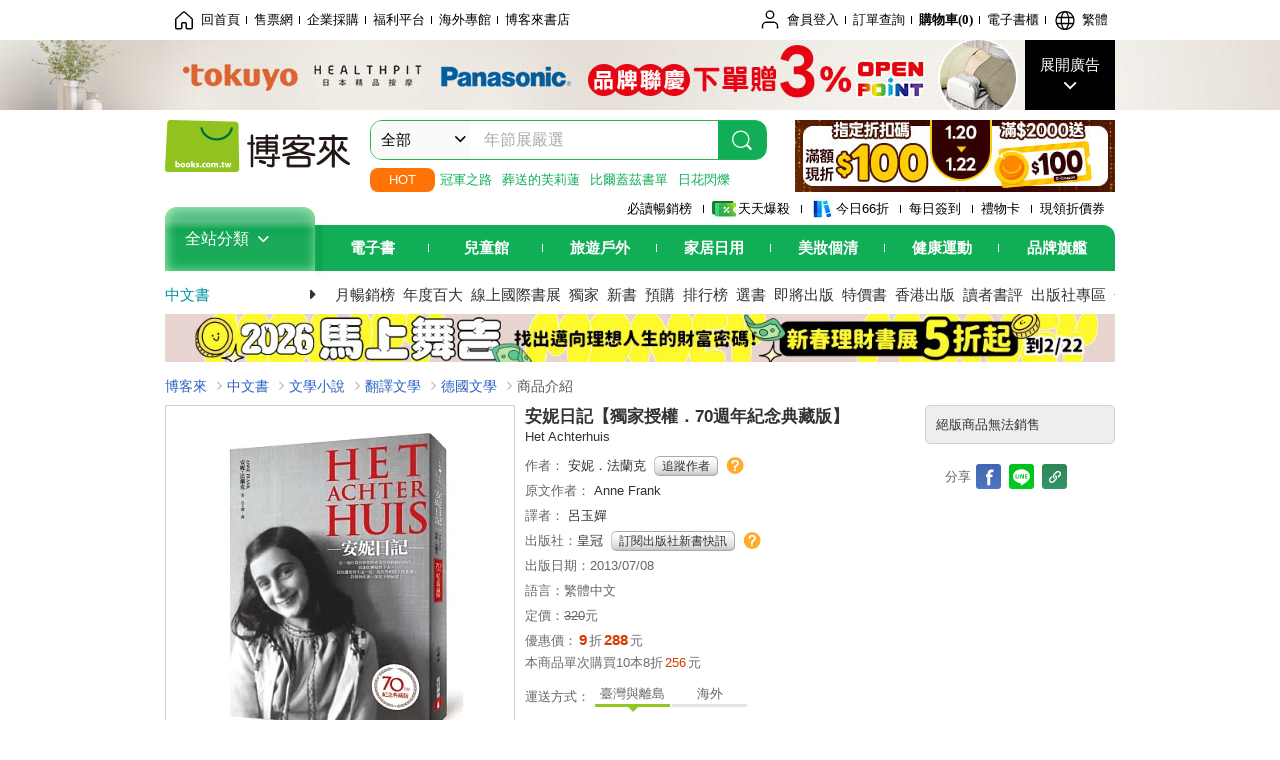

--- FILE ---
content_type: text/html; charset=UTF-8
request_url: https://www.books.com.tw/products/0010591258?utm_source=wilhelmchang&utm_medium=ap-books&utm_content=recommend&utm_campaign=ap-201902
body_size: 31754
content:
<!DOCTYPE HTML PUBLIC "-//W3C//DTD HTML 4.01//EN" "http://www.w3.org/TR/html4/strict.dtd">
<html>
<head>
<meta http-equiv="content-type" content="text/html; charset=utf-8">
<meta http-equiv="Content-Language" content="zh-tw">
<title>博客來-安妮日記【獨家授權．70週年紀念典藏版】</title>
<meta name="keywords" content="安妮日記【獨家授權．70週年紀念典藏版】">
<meta name="description" content="書名：安妮日記【獨家授權．70週年紀念典藏版】，原文名稱：Het Achterhuis，語言：繁體中文，ISBN：9789573330097，頁數：336，出版社：皇冠，作者：安妮．法蘭克，譯者：呂玉嬋，出版日期：2013/07/08，類別：文學小說">
<meta http-equiv="X-UA-Compatible" content="IE=edge">
<meta property="og:site_name" content="博客來"/>
<meta property="og:type" content="product"/>
<meta property="fb:app_id" content="210743125726405" />
<meta property="og:title" content="安妮日記【獨家授權．70週年紀念典藏版】"/>
<meta property="og:image" content="https://im1.book.com.tw/image/getImage?i=https://www.books.com.tw/img/001/059/12/0010591258.jpg&v=51c83bd8k&w=1146&h=600"/>
<meta property="og:image:width" content="1146">
<meta property="og:image:height" content="600">
<meta property="og:url" content="https://www.books.com.tw/products/0010591258" />
<meta property="og:description" content="書名：安妮日記【獨家授權．70週年紀念典藏版】，原文名稱：Het Achterhuis，語言：繁體中文，ISBN：9789573330097，頁數：336，出版社：皇冠，作者：安妮．法蘭克，譯者：呂玉嬋，出版日期：2013/07/08，類別：文學小說"/>
<meta property="product:brand" content="crown"><meta property="product:price:amount" content="288">
<meta property="product:price:currency" content="TWD"><meta property="product:availability" content="out of stock"><meta property="product:retailer_item_id" content="0010591258">
<link rel="stylesheet" href="https://jci.book.com.tw/css/books/product/overlay-n.css">
<link rel="stylesheet" href="https://jci.book.com.tw/css/css.css">
<link rel="canonical" href="https://www.books.com.tw/products/0010591258">
<script>(function(w,d,s,l,i){w[l]=w[l]||[];w[l].push({'gtm.start':new Date().getTime(),event:'gtm.js'});var f=d.getElementsByTagName(s)[0],j=d.createElement(s),dl=l!='dataLayer'?'&l='+l:'';j.async=true;j.src='https://www.googletagmanager.com/gtm.js?id='+i+dl;f.parentNode.insertBefore(j,f);})(window,document,'script','dataLayer','GTM-TBZGS7');</script><script>dataLayer.push({'event':'VirtualPageview','virtualPageURL':'/products/0010591258?bcat=001&bsub=01&bbrand=crown'});</script><script>dataLayer.push({"ecommerce":{"detail":{"products":[{"id":"0010591258","name":"\u5b89\u59ae\u65e5\u8a18\u3010\u7368\u5bb6\u6388\u6b0a\uff0e70\u9031\u5e74\u7d00\u5ff5\u5178\u85cf\u7248\u3011","price":288,"cat":"001","sub":"01","brand":"crown","category":"001"}]}}});</script>
<script language="JavaScript" src="https://jci.book.com.tw/jss/jquery/jquery-3.7.1.min.js "></script>
<!-- <script  type="text/javascript" src="https://cdnjs.cloudflare.com/ajax/libs/jquery-migrate/1.4.1/jquery-migrate.min.js"></script> -->
<!-- <script  type="text/javascript" src="https://cdnjs.cloudflare.com/ajax/libs/jquery-migrate/3.0.0/jquery-migrate.min.js"></script> -->
<!-- <script  type="text/javascript" src="https://cdnjs.cloudflare.com/ajax/libs/jquery-migrate/3.4.0/jquery-migrate.min.js"></script> -->
<script  type="text/javascript" src="https://jci.book.com.tw/jss/jquery/jquery-migrate.fix.min.js"></script>
<script language="JavaScript" src="//jci.book.com.tw/jss/jquery/plugin/jquery.timers-1.3.js"></script>
<script language="JavaScript" type="text/javascript" src="https://jci.book.com.tw/jss/header/header-www.js"></script>
<script language="JavaScript" type="text/javascript" src="https://jci.book.com.tw/jss/header/aeil-3.5.0.js"></script>
<script language="JavaScript" type="text/javascript" src="/jss/web/adv_log.js?v=5aefea69"></script>
<script language="JavaScript" type="text/javascript" src="https://jci.book.com.tw/jss/books/jqueryplugin/lazyload/1.9.3/jquery.lazyload.min.js"></script>
<script language="JavaScript" type="text/javascript" src="/jss/web/uselazyload.js?v=593f57ff"></script>
<script language="JavaScript" type="text/javascript" src="https://jci.book.com.tw/jss/books/head.min.js"></script>
<script language="JavaScript" type="text/javascript" src="/jss/web/picturebox_manager.js?v=641c093e"></script>
<script language="JavaScript" type="text/javascript" src="/jss/web/overlay-n.js?v=593f57ff"></script><script language="JavaScript" type="text/javascript" src="/jss/web/switch_page.js?v=60cacc17"></script><script language="JavaScript" type="text/javascript" src="/jss/web/ajax_product_show.js?v=696eee86"></script><script language="JavaScript" type="text/javascript" src="/jss/web/switch_loaded_tab.js?v=61db99cd"></script><script language="JavaScript" type="text/javascript" src="/jss/web/share_to_fb.js?v=618b3b72"></script><script language="JavaScript" type="text/javascript" src="/jss/web/switch_sheet.js?v=69411521"></script><script language="JavaScript" type="text/javascript" src="/jss/web/prod_six.js?v=6964a416"></script><script language="JavaScript" type="text/javascript" src="/jss/web/switch_bankevent_wide.js?v=6201d79e"></script><script language="JavaScript" type="text/javascript" src="/jss/web/show_more.js?v=593f57ff"></script><script language="JavaScript" type="text/javascript" src="/jss/web/more_on_off.js?v=5d269bcd"></script><script language="JavaScript" type="text/javascript" src="/jss/web/ajaxBookReview.js?v=695b09b8"></script>
<script type="application/ld+json">{"@context":"http:\/\/schema.org\/","@type":"Book","@id":"https:\/\/www.books.com.tw\/products\/0010591258","sku":"https:\/\/www.books.com.tw\/products\/0010591258","url":"https:\/\/www.books.com.tw\/products\/0010591258","name":"\u5b89\u59ae\u65e5\u8a18\u3010\u7368\u5bb6\u6388\u6b0a\uff0e70\u9031\u5e74\u7d00\u5ff5\u5178\u85cf\u7248\u3011","image":"https:\/\/im1.book.com.tw\/image\/getImage?i=https:\/\/www.books.com.tw\/img\/001\/059\/12\/0010591258.jpg&v=51c83bd8k&w=1146&h=600","datePublished":"2013\/07\/08","inLanguage":"\u7e41\u9ad4\u4e2d\u6587","author":[{"@type":"Person","name":"\u5b89\u59ae\uff0e\u6cd5\u862d\u514b"}],"workExample":{"workExample":{"@type":"Book","isbn":"9789573330097","bookFormat":"http:\/\/schema.org\/Paperback","potentialAction":{"@type":"ReadAction","target":{"@type":"EntryPoint","urlTemplate":"https:\/\/www.books.com.tw\/products\/0010591258","actionPlatform":["http:\/\/schema.org\/DesktopWebPlatform","http:\/\/schema.org\/MobileWebPlatform"]},"expectsAcceptanceOf":{"@type":"Offer","priceCurrency":"TWD","price":288}}}},"publisher":[{"@type":"Organization","name":"\u7687\u51a0"}],"numberOfPages":"336","aggregateRating":{"@type":"AggregateRating","ratingValue":5,"reviewCount":12,"bestRating":5,"worstRating":1}}</script>
</head>
<body class="color_books type02"  >
<div class="u-tool-fixed-element " t="no_var"></div>
<script type="text/javascript" src="https://www.books.com.tw/webs/header_js/pmenu/html/menu_compon.js?v=12a50f389941123cc86bcdb579d30f11"></script>
<div class="overlay" id="div_language_overlay" style="display:none" onclick="hide_lang_panel();"></div>
<div class="pop_win change_language_win" id="div_language_win" style="display:none">
<h3>選擇語言<a href="javascript:;" class="btn-close" onclick="hide_lang_panel();"></a></h3>
<div>
<ul>
<li id="header_li_change_lang_en"><a class="btn" href="javascript:;" onclick="change_lang('en');">English</a></li>
<li id="header_li_change_lang_zh_TW"><a class="btn" href="javascript:;" onclick="change_lang('zh_TW');">繁體中文</a></li>
<li id="header_li_change_lang_zh_CN"><a class="btn" href="javascript:;" onclick="change_lang('zh_CN');">简体中文</a></li>
</ul>
</div></div><header id="header_full_v2" data-attr="books" class="header_v2">
<nav class="fix__box clearfix">
<div class="header__box1 clearfix">
<h2 class="hide">:::相關網站</h2>
<div class="website_nav_wrap">
<ul class="website__nav">
<li><a href="https://www.books.com.tw/?loc=tw_website_001"><i class="svg-icon-home"></i>回首頁</a></li>
<li><a href="https://tickets.books.com.tw/index/?loc=tw_website_003">售票網</a></li>
<li><a href="https://group.books.com.tw/?loc=tw_website_004">企業採購</a></li>
<li><a href="https://www.books.com.tw/benefit/?loc=tw_website_005">福利平台</a></li>
<li><a href="https://www.books.com.tw/web/ovs/?loc=tw_website_006">海外專館</a></li>
<li><a href="https://www.books.com.tw/BBS/?loc=tw_website_007">博客來書店</a></li>
</ul>
</div><div class="service_nav_wrap">
<h2 class="hide"><a accesskey="U" href="#accesskey_service_nav" title="上方導覽區塊:會員服務|快速功能" id="accesskey_service_nav">:::會員服務|快速功能</a></h2>
<ul class="service__nav">
<li class="logout li_label_member_login user_login">
<a href="javascript:void(0);" onclick="location.href='https://cart.books.com.tw/member/login?loc=customer_003&url=' + encodeURIComponent(window.location.href);"><i class="svg-icon-user"></i><span class='member_class_cname'>會員登入</span></a>
<div class="user_info_tip_box" style="display:none;">
<div class="member">
<i class="icon-svg-graded-g"></i>
<ul class="record">
<li class='member_class_cname'>黃金會員</li>
</ul>
</div><div class="list_box">
<ul class="list">
<li><a href="https://myaccount.books.com.tw/myaccount/myaccount/index/">前往會員專區</a></li>
<li><a href="https://viewer-ebook.books.com.tw/viewer/index.html?readlist=all&MemberLogout=true">我的電子書櫃</a></li>
<li><a href="https://myaccount.books.com.tw/myaccount/myaccount/getOrder/">訂單查詢</a></li>
<li><a href="https://www.books.com.tw/web/sys_browseitems/">瀏覽記錄</a></li>
<li><a href="https://myaccount.books.com.tw/myaccount/myaccount/nextbuylist/">下次再買</a></li>
<li><a href="https://myaccount.books.com.tw/myaccount/myaccount/getReorder">可訂購時通知</a></li>
</ul>
<ul class="list mycoupons">
<li><a href="https://activity.books.com.tw/memday/">本月獨享</a></li>
<li><a href="https://myaccount.books.com.tw/myaccount/myaccount/getPercentcouponlist?loc=tw_customer_coupon">可用E-Coupon<span class="number" id="my_ecoupon_count">0</span>&nbsp;張</a></li>
<li><a href="https://myaccount.books.com.tw/myaccount/myaccount/getPercentIcouponlist?loc=tw_customer_icoupon">可用單品折價券<span class="number" id="my_icoupon_count">0</span>&nbsp;張</a></li>
<li><a href="https://myaccount.books.com.tw/myaccount/myaccount/getShoppingmoneylist?loc=tw_customer_005">可用購物金<span class="number" id="shopping_cash">0</span>&nbsp;元</a></li>
<li><a href="https://myaccount.books.com.tw/myaccount/myaccount/getOpenpointlist/">可用 OPENPOINT<span id="open_opint_num">0</em></span>&nbsp;點</a></li>
</ul>
<a href="https://cart.books.com.tw/member/logout?loc=customer_004"><button type="button" class="sign_out">登出</button></a>
</div></div></li>
<li><a href="https://myaccount.books.com.tw/myaccount/myaccount/getOrder/?loc=tw_customer_order">訂單查詢</a></li>
<li class="shopping">
<a href="https://db.books.com.tw/shopping/cart_list.php?loc=tw_customer_001">購物車(<span id="shopping_cart_num">0</span>)</a>
</li>
<li><a href="https://viewer-ebook.books.com.tw/viewer/index.html?readlist=all&MemberLogout=true">電子書櫃</a></li>
<li onclick="show_lang_panel();"><a href="javascript:;" class="modalBtn"><i class="svg-icon-globe"></i><span id="header_a_lang_title">繁體</span></a></li>
</ul>
</div></div></nav>
<div class="header_pop" style="background:#4e4e4e">
<span class="bg_left" style="background:#12AE57"></span>
<span class="bg_right" style="background:#12AE57"></span>
<div class="flash_pic" style="background-image:url(https://im1.book.com.tw/image/getImage?i=https://addons.books.com.tw/G/ADbanner/fashion/h/2026/01/0120tokuyo_192070.jpg&v=6967536bk&w=1920&h=70)">
<a class="activity" href="https://activity.books.com.tw/crosscat/show/A00001852513/?loc=topbanner_001" title="" ><span class="hide"></span></a>
<a class="open"  href="javascript:;" id="open_top_banner"><span>展開廣告</span><i></i></a>
<input type="hidden" id="tbanner_data" data-skey ="0" data-okey="348368" data-preview ="" data-sec ="8">
</div><div class="flash_pic_pop" style="display:none;">
<a class="close" href="javascript:;" title="關閉廣告" aria-label="關閉廣告" id="close_top_banner"><span>關閉廣告</span><i></i></a>
<a class="activity" href="https://activity.books.com.tw/crosscat/show/A00001852513/?loc=topbanner_001" title="" ><span class="hide"></span>
<img src="https://im2.book.com.tw/image/getImage?i=https://addons.books.com.tw/G/ADbanner/fashion/h/2026/01/0120tokuyo_1200655.jpg&v=6967536ak&w=1200&h=" alt="上稿標題文案">
</a>
</div></div><div class="header_box2 clearfix">
<div class="logo">
<a href="https://www.books.com.tw?loc=tw_logo_001" title="回博客來首頁" aria-label="回博客來首頁">
<img src="https://jci.book.com.tw/css/header/images/books_logo_185x52.png" alt="博客來">
</a>
</div><div class="hot_key_words clearfix">
<strong>HOT</strong>
<a class="item" href="https://activity.books.com.tw/crosscat/show/A00000075937?loc=hot_001">冠軍之路</a>
<a class="item" href="https://activity.books.com.tw/crosscat/show/A00001893507?loc=hot_002">葬送的芙莉蓮</a>
<a class="item" href="https://activity.books.com.tw/crosscat/show/A00000077569?loc=hot_003">比爾蓋茲書單</a>
<a class="item" href="https://www.books.com.tw/products/0011039851?loc=hot_004">日花閃爍</a>
</div><div class="search_box clearfix">
<h2 class="hide"><a title="網站搜尋" id="accesskey_search" href="#accesskey_search">:::網站搜尋</a></h2>
<form action="https://search.books.com.tw/search/query/" name="search" id="search"  method="GET" onsubmit="if(typeof go_search == 'function'){go_search();return false;}">
<input type="hidden" name="fclick" id="search_fclick" value="0" data-fkey="">
<div class="search_wrap">
<div class="select_set" id='select_set'>
<button type="button" class="toggle_btn" data-js="select-collapse"><span id="search_name" >全部</span><i></i></button>
</div><input type="search" class="search_key" accesskey="S" name="key" id="key" value="" message ="請輸入關鍵字" autocomplete="off" placeholder="請輸入關鍵字" >
<input type="hidden" name="cat" id="cat" value ="all">
<input type="hidden" name="qsub" id="qsub" value ="">
<button class="search_btn" type="submit" title="搜尋">
<svg width="24" height="25" viewBox="0 0 24 25" fill="none" xmlns="http://www.w3.org/2000/svg">
<circle cx="10.76" cy="11.26" r="8.11" stroke="#fff" stroke-width="1.3"></circle>
<rect width="2.20667" height="7.13156" rx="1.10334" transform="matrix(0.692391 -0.721523 0.692391 0.721523 15.7273 17.3545)" fill="#fff"></rect>
</svg>
</button>
</div><ul class="search_select_ul search_popup" role="group" data-js="select-options">
<li><a href="javascript:;" cat="all" id="default_search_key">全部</a></li>
<li><a href="javascript:;" cat="BKA" >圖書</a></li>
<li><a href="javascript:;" cat="EBA" >電子書</a></li>
<li><a href="javascript:;" cat="MDB" >有聲書</a></li>
<li><a href="javascript:;" cat="ERT" >訂閱</a></li>
<li><a href="javascript:;" cat="AVA" >影音</a></li>
<li><a href="javascript:;" cat="DPA/qsub/K01" >美妝</a></li>
<li><a href="javascript:;" cat="DPA/qsub/K14" >保健</a></li>
<li><a href="javascript:;" cat="DPA/qsub/K03" >服飾</a></li>
<li><a href="javascript:;" cat="DPA/qsub/K27" >鞋包配件</a></li>
<li><a href="javascript:;" cat="DPA/qsub/K08" >美食</a></li>
<li><a href="javascript:;" cat="DPA/qsub/K07" >家居生活</a></li>
<li><a href="javascript:;" cat="DPA/qsub/K24" >餐廚生活</a></li>
<li><a href="javascript:;" cat="DPA/qsub/K17" >設計文具</a></li>
<li><a href="javascript:;" cat="DPA/qsub/K19" >無印良品</a></li>
<li><a href="javascript:;" cat="DPA/qsub/K20" >星巴克</a></li>
<li><a href="javascript:;" cat="DPA/qsub/K11" >3C</a></li>
<li><a href="javascript:;" cat="DPA/qsub/K12" >家電</a></li>
<li><a href="javascript:;" cat="DPA/qsub/K21" >日用</a></li>
<li><a href="javascript:;" cat="DPA/qsub/K22" >休閒生活</a></li>
<li><a href="javascript:;" cat="DPA/qsub/K23" >婦幼生活</a></li>
<li><a href="javascript:;" cat="DPA/qsub/K25" >電子票證</a></li>
<li><a href="javascript:;" cat="DPA/qsub/K29" >寵物生活</a></li>
<li><a href="javascript:;" cat="DPA/qsub/K28" >票券</a></li>
<li><a href="javascript:;" cat="DPA/qsub/K30" >玲廊滿藝</a></li>
<li><a href="javascript:;" cat="DPA/qsub/K32" >故宮精品</a></li>
<li><a href="javascript:;" cat="DPA/qsub/K33" >電子閱讀器</a></li>
<li><a href="javascript:;" cat="MGA" >雜誌</a></li>
<li><a href="javascript:;" cat="TKA" >售票</a></li>
<li><a href="javascript:;" cat="OVS" >海外專館</a></li>
<!-- <li><a href="javascript:;" cat="FST" >快速到貨</a></li> -->
<li><a href="javascript:;" cat="GFC" >禮物卡</a></li>
</ul>
</form>
<ul id="search_words_ul" class="search_words_ul" style="display:none;"></ul>
</div><div class="figure_img">
<a href="https://www.books.com.tw/activity/marketing/2026/01/gold2026/?loc=diamond_001"><img src="https://im1.book.com.tw/image/getImage?i=https://addons.books.com.tw/G/ADbanner/marketing/2026/01/G/94_320x72.jpg&v=6960b1afk&w=320&h=72" ></a>
</div></div><div class="header_box3 clearfix">
</div><div class="header_box4 clearfix">
<ul class="featured_activity">
<li><a href="https://www.books.com.tw/web/sys_hourstop/home/?loc=key_act_001">
                    必讀暢銷榜      </a></li>
<li><a href="https://www.books.com.tw/happybuy/?loc=key_act_002">
<img src="https://im1.book.com.tw/image/getImage?i=https://addons.books.com.tw/G/ADbanner/marketing/2022/homenew/Discount.png&v=636e293ck&w=24&h=24" alt="天天爆殺">
                    天天爆殺      </a></li>
<li><a href="https://activity.books.com.tw/books66/?loc=key_act_003">
<img src="https://im2.book.com.tw/image/getImage?i=https://addons.books.com.tw/G/ADbanner/marketing/2022/homenew/Books.png&v=636e293ck&w=24&h=24" alt="今日66折">
                    今日66折      </a></li>
<li><a href="https://myaccount.books.com.tw/myaccount/myaccount/memberReadMileage/?loc=key_act_004">
                    每日簽到      </a></li>
<li><a href="https://www.books.com.tw/web/giftcard/?loc=key_act_005">
                    禮物卡      </a></li>
<li><a href="https://activity.books.com.tw/coupondraw/coupon/?loc=key_act_006">
                    現領折價券      </a></li>
</ul>
<nav class="nav_wrap" id='books_nav'>
<div id="home" class="menu_title dropdown ">
<h2 class="title" onclick="Hmenu('compon')">全站分類  <i></i></h2>
</div><div id='greenbar'>
<div class="menu_bar">
<ul class="menu_bar_ul">
<li class="item" data-key="2165"><a href='javascript:void(0)'>電子書</a></li>
<li class="item" data-key="1"><a href='javascript:void(0)'>兒童館</a></li>
<li class="item" data-key="6"><a href='javascript:void(0)'>旅遊戶外</a></li>
<li class="item" data-key="4"><a href='javascript:void(0)'>家居日用</a></li>
<li class="item" data-key="5"><a href='javascript:void(0)'>美妝個清</a></li>
<li class="item" data-key="3"><a href='javascript:void(0)'>健康運動</a></li>
<li class="item" data-key="1330"><a href='javascript:void(0)'>品牌旗艦</a></li>
</ul>
</div></div></nav>
</div><div class="header_category books_nav" id='home_menu_list' style="display:none">
<div class="category_bar">
<ul class="category_bar_ul">
<li id='flagship' class="item" data-key="13"><a href="JavaScript:;">旗艦品牌</a>
</li>
<li class="item" data-key="45"><a href="https://www.books.com.tw/web/books/?loc=menu_1_001">中文書</a>．<a href="https://www.books.com.tw/web/china?loc=menu_1_002">簡體</a>．<a href="https://www.books.com.tw/web/fbooks?loc=menu_1_003">外文</a>
</li>
<li class="item" data-key="44"><a href="https://www.books.com.tw/web/ebook?loc=menu_2_001">電子書</a>．<a href="https://www.books.com.tw/web/audioandvideo?loc=menu_2_002">有聲</a>．<a href="https://www.books.com.tw/web/rent?loc=menu_2_003">訂閱</a>
</li>
<li class="item" data-key="46"><a href="https://www.books.com.tw/web/magazine?loc=menu_3_001">雜誌</a>．<a href="https://www.books.com.tw/web/mook?loc=menu_3_002">日文書</a>
</li>
<li class="item" data-key="47"><a href="https://www.books.com.tw/web/cd?loc=menu_4_001">CD</a>．<a href="https://www.books.com.tw/web/dvd?loc=menu_4_002">DVD</a>．<a href="https://www.books.com.tw/web/lp?loc=menu_4_003">黑膠</a>
</li>
<li class="item" data-key="43"><a href="https://www.books.com.tw/web/gallery/?loc=menu_5_001">線上藝廊</a>
</li>
<li class="item" data-key="48"><a href="https://www.books.com.tw/web/stationery?loc=menu_6_001">文具</a>．<a href="https://www.books.com.tw/web/stationery_topm_15?loc=menu_6_002">動漫</a>
</li>
<li class="item" data-key="49"><a href="https://www.books.com.tw/web/clean?loc=menu_7_001">日用品</a>．<a href="https://www.books.com.tw/web/mammybaby?loc=menu_7_002">婦幼玩具</a>
</li>
<li class="item" data-key="50"><a href="https://www.books.com.tw/web/cosmetic?loc=menu_8_001">保養</a>．<a href="https://www.books.com.tw/web/cosmetic_topm_06?loc=menu_8_002">彩妝</a>．<a href="https://www.books.com.tw/web/cosmetic_topm_10?loc=menu_8_003">洗沐</a>
</li>
<li class="item" data-key="51"><a href="https://www.books.com.tw/web/shoes?loc=menu_9_001">鞋包</a>．<a href="https://www.books.com.tw/web/shoes_topm_14?loc=menu_9_002">黃金</a>．<a href="https://www.books.com.tw/web/fashion/?loc=menu_9_003">服飾</a>
</li>
<li class="item" data-key="52"><a href="https://www.books.com.tw/web/3C?loc=menu_10_001">3C</a>．<a href="https://www.books.com.tw/web/3C_topm_26?loc=menu_10_002">手機</a>．<a href="https://www.books.com.tw/web/3C_topm_29?loc=menu_10_003">電玩</a>
</li>
<li class="item" data-key="53"><a href="https://www.books.com.tw/web/fm?loc=menu_11_001">家電</a>．<a href="https://www.books.com.tw/web/fm_topm_13?loc=menu_11_002">視聽</a>
</li>
<li class="item" data-key="54"><a href="https://www.books.com.tw/web/food?loc=menu_12_001">美食</a>．<a href="https://www.books.com.tw/web/food_topm_10?loc=menu_12_002">生鮮</a>．<a href="https://www.books.com.tw/web/health?loc=menu_12_003">保健</a>
</li>
<li class="item" data-key="55"><a href="https://www.books.com.tw/web/design?loc=menu_13_001">家居</a>．<a href="https://www.books.com.tw/web/kitchen?loc=menu_13_002">餐廚</a>．<a href="https://www.books.com.tw/web/petlife?loc=menu_13_003">寵物</a>
</li>
<li class="item" data-key="56"><a href="https://www.books.com.tw/web/outdoors_topm_06?loc=menu_14_001">運動</a>．<a href="https://www.books.com.tw/web/outdoors_topm_07?loc=menu_14_002">戶外</a>．<a href="https://www.books.com.tw/web/outdoors_topm_01?loc=menu_14_003">旅用</a>
</li>
<li class="item" data-key="57"><a href="https://www.books.com.tw/web/giftcard/?loc=menu_15_001">禮券</a>．<a href="https://www.books.com.tw/web/valuecards?loc=menu_15_002">票證</a>．<a href="https://www.books.com.tw/web/ticket?loc=menu_15_003">票券</a>
</li>
</ul>
</div></div><nav class="header_box5 clearfix">
<h3 class="title"><a href="https://www.books.com.tw/web/books/?loc=subject_main_001">中文書</a><i></i></h3>
<ul class="nav"><li><a href="https://activity.books.com.tw/books66_top?loc=subject_001">月暢銷榜</a></li>
<li><a href="https://www.books.com.tw/activity/2025/12/top100/?loc=subject_002">年度百大</a></li>
<li><a href="https://www.books.com.tw/web/exhibition?loc=subject_003">線上國際書展</a></li>
<li><a href="https://search.books.com.tw/search/query/cat/1/qsub/001/sort/5/v/1/page/1/spell/3/ms2/ms2_1/key/%E5%8D%9A%E5%AE%A2%E4%BE%86%E7%8D%A8%E5%AE%B6?loc=subject_004">獨家</a></li>
<li><a href="https://www.books.com.tw/web/books_newbook/?loc=subject_005">新書</a></li>
<li><a href="https://www.books.com.tw/web/sys_prebooks/books/?loc=subject_006">預購</a></li>
<li><a href="https://www.books.com.tw/web/sys_tdrntb/books/?loc=subject_007">排行榜</a></li>
<li><a href="https://www.books.com.tw/web/sys_selbooks/books/?loc=subject_008">選書</a></li>
<li><a href="https://www.books.com.tw/web/sys_compub/books/?loc=subject_009">即將出版</a></li>
<li><a href="https://www.books.com.tw/web/books_specbook/?loc=subject_010">特價書</a></li>
<li><a href="https://www.books.com.tw/web/store_hkbooks/?loc=subject_011">香港出版</a></li>
<li><a href="https://www.books.com.tw/web/booksComment?loc=subject_012">讀者書評</a></li>
<li><a href="https://www.books.com.tw/web/books_publist/?loc=subject_013">出版社專區</a></li>
<li><a href="https://www.books.com.tw/web/sys_sublistb/books/?loc=subject_014">分類總覽</a></li>
</ul>
</nav>
<div class="header_box7 clearfix">
<a href="https://activity.books.com.tw/crosscat/show/A00001675203?loc=mood_001"><img src="https://im1.book.com.tw/image/getImage?i=https://addons.books.com.tw/G/ADbanner/2025/12/money_horse_1180x60.jpg&v=692e5bf8k&w=&h=" alt="投資理財書展"></a>
</div></div></header>
</div><script>
  if ($(window).scrollTop() > 150) { 
    $('#header_full_v2 .fix__box').addClass('active');
    $('#header_full_v2 .header_box2').addClass('active');
  }; 
  $(window).scroll(function () {      
    if ($(window).scrollTop() > 150) {          
    $('#header_full_v2 .fix__box').addClass('active');
    $('#header_full_v2 .header_box2').addClass('active');
    } else { 
      $('#header_full_v2 .fix__box').removeClass('active');      
      $('#header_full_v2 .header_box2').removeClass('active');        
    }
  });
</script>
<script language="JavaScript" type="text/javascript" src="/jss/web/picturebox_manager.js?v=641c093e"></script>
<div class="container_24 clearfix">
<div class="grid_24">
<div class='clearfix'>
<ul id="breadcrumb-trail" vocab="https://schema.org/" typeof="BreadcrumbList"  class='clearfix'>
<li property='itemListElement' typeof='ListItem'><a property='item' typeof='WebPage' href='https://www.books.com.tw/'>博客來</a><meta property='name' content='博客來'><meta property='position' content='1'></li><li property='itemListElement' typeof='ListItem'><a property='item' typeof='WebPage' href='https://www.books.com.tw/web/books/'>中文書</a><meta property='name' content='中文書'><meta property='position' content='2'></li><li property='itemListElement' typeof='ListItem'><a property='item' typeof='WebPage' href='https://www.books.com.tw/web/books_topm_01/'>文學小說</a><meta property='name' content='文學小說'><meta property='position' content='3'></li><li property='itemListElement' typeof='ListItem'><a property='item' typeof='WebPage' href='https://www.books.com.tw/web/books_bmidm_0101/'>翻譯文學</a><meta property='name' content='翻譯文學'><meta property='position' content='4'></li><li property='itemListElement' typeof='ListItem'><a property='item' typeof='WebPage' href='https://www.books.com.tw/web/sys_bbotm/books/010106/'>德國文學</a><meta property='name' content='德國文學'><meta property='position' content='5'></li><li class='last' property='itemListElement' typeof='ListItem'>商品介紹<meta property='name' content='商品介紹'><meta property='position' content='6'></li></ul>
</div></div></div><div class="container_24 main_wrap clearfix">
<div class="grid_24 main_column">
<div class="mod type02_p01_wrap clearfix">
<div class="grid_9 alpha">
<!-- <script type="text/javascript" src="//www.books.com.tw/jss/jquery/plugin/tools.js"></script>  -->
<script type="text/javascript" src="//jci.book.com.tw/jss/jquerytools/1.2.7/jquery.tools.min_fix.js"></script>
<script type="text/javascript" src="//www.books.com.tw/jss/jquery/plugin/jqModal_fix.js"></script>
<script type="text/javascript" src="//www.books.com.tw/jss/web/img_zoomer.js"></script>
<div class="mod cnt_prod_img001 nolazyload_img clearfix">
<div class="cnt_mod002 cover_img" id="M201106_0_getTakelook_P00a400020052">
<ul>
<span ></span></ul>
<ul class="looks" >
</ul>
<div class="special_border_div switchItemBorder"><img class="special_border" name="M201106_002_view_0010591258"  style="display:none">
<script>
                            $("[name='M201106_002_view_0010591258']").each(function() { 
                                loadPicturebox($(this),'0010591258');
                            });  
</script></div><img class="cover M201106_0_getTakelook_P00a400020052_image_wrap" src="https://im1.book.com.tw/image/getImage?i=https://www.books.com.tw/img/001/059/12/0010591258.jpg&v=51c83bd8k&w=348&h=348" alt="安妮日記【獨家授權．70週年紀念典藏版】"  >
</div></div><script type="text/javascript">
if (!switchItemBorder){
    function switchItemBorder(show){
        if (!$('.switchItemBorder').length){
            return;
        }
        if(show===false ){
            $(".switchItemBorder").css('display', 'none');
            $('.play_btn').hide();
        }
        else{
            $(".switchItemBorder").css('display', '');
            $('.play_btn').show();
        }
    }
}
$(document).ready(function() {
    var opt_module_id = "M201106_0_getTakelook_P00a400020052";
    var M201106_0_getTakelook_P00a400020052 = new Overlay(opt_module_id);
    var M201106_0_getTakelook_P00a400020052zommer = new img_zoomer(opt_module_id);
 
    
    
});
</script>
<div class="mod clearfix">
<cite class='type02_p001'><a href='#P00a400020053' title='主題活動' id='' ><span class='icon_02'>主題活動</span></a></cite>
<cite class='type02_p001'><a href='https://appapi-ebook.books.com.tw/V1.7/CMSAPIApp/item/0010591258/trial' title='試閱' id='click_M201105_0_getIconData_P00a400020051' target='_blank'><span class='icon_04'>試閱</span></a></cite>
</div><script type="text/javascript">
$("#click_M201105_0_getIconData_P00a400020051").bind("click", function(){
    var opt_module_id = "M201105_0_getIconData_P00a400020051";//模組編碼參數
    var opt = new Array(3);//參數資料變數
    opt[1] = new Array();
    opt[0] = "setClickQtyAjax";//class name
    opt[1][0] = "0010591258";//item
    opt[2] = "M201105_029_view";//template
    ajax_product_show(opt_module_id,opt);dataLayer.push({'event':'SendEvent', 'eventCategory':'product', 'eventAction':'read-trial', 'eventLabel':'0010591258', 'eventValue':'1', 'eventNonInteraction':0});});    $("#click_M201105_0_getIconData_P00a400020051").bind("click", function(){dataLayer.push({"event":"ebookevent_productpage","event_content":"read-trial","event_content_item":"0010591258","event_content_type":""});});
</script>
<div class="type01_p020--v2">
<div class="type01_p020" id="M201105_0_getGradeButton_P00a400020054">
<em class="ratingValue">5</em><div class="bui-stars star-s" id="boxQuickRate"><span class="bui-star s10" title="5顆星"></span>
</div><a href="https://www.books.com.tw/booksComment/getCommemt/0010591258" class="btn-link">(12)</a>
</div></div></div><div class="grid_10">
<div class="mod type02_p002 clearfix">
<h1>安妮日記【獨家授權．70週年紀念典藏版】</h1>
<h2><a href='https://search.books.com.tw/search/query/cat/all/key/Het%20Achterhuis'>Het Achterhuis</a></h2>
</div><div class="type02_p003 clearfix">
<ul><li>
<div class="trace_box" id="trace_box" style="display:none;">
<span class="arrow"></span>
<div class="pop_trace">
<div class="list_raced" id="edit_traced_area" style="display:none;">
<h4>已追蹤作者：<strong class="edit">[&nbsp;<a href="" id="editTrace">修改</a>&nbsp;]</strong></h4>
<ul id="list_traced"></ul>
</div><ul class="list_trace" id="list_trace"></ul>
<div class="trace_btn_wrap">
<a href="javascript:saveTrace();" class="type02_btn09">確定</a>
<a href="javascript:cancelTrace();" class="type02_btn09">取消</a>
</div></div></div>    作者：            <a href="//search.books.com.tw/search/query/key/%E5%AE%89%E5%A6%AE%EF%BC%8E%E6%B3%95%E8%98%AD%E5%85%8B/adv_author/1/">安妮．法蘭克</a>    &nbsp;<a id="trace_btn1" class="type02_btn02" href=""><span><span class="trace_txt">&nbsp;</span></span></a>
<a href="//www.books.com.tw/activity/2015/06/trace/index.html#author" title="新功能介紹" target="_blank"><cite class="help">新功能介紹</cite></a></li><li>原文作者：            <a href="//search.books.com.tw/search/query/key/Anne+Frank/adv_author/1/">Anne Frank</a><li>譯者：                <a href="//search.books.com.tw/search/query/key/%E5%91%82%E7%8E%89%E5%AC%8B/adv_author/1/">呂玉嬋</a><li>出版社：<a href="https://www.books.com.tw/web/sys_puballb/books/?pubid=crown           "><span>皇冠</span></a>    &nbsp;<a id="trace_btn2" class="type02_btn02" href=""><span><span class="trace_txt">&nbsp;</span></span></a>
<a href="//www.books.com.tw/activity/2015/06/trace/index.html#publisher" title="新功能介紹" target="_blank"><cite class="help">新功能介紹</cite></a></li><li>出版日期：2013/07/08</li><li>語言：繁體中文                                      </li></ul></div>
<div id="M201105_0_getBkProdInfo_P00a400020084" style="display:none;"></div>
<script type="text/javascript">
$(function(){
    setFollow('initFollowAjax','安妮．法蘭克:crown'); //class name , author : pubid
});
function setFollow(c,ap){
    var opt_module_id = 'M201105_0_getBkProdInfo_P00a400020084'; //模組編碼參數
    var opt = new Array(3); //參數資料變數
    opt[0] = c; //class name
    opt[1] = new Array(3);
    opt[1][0] = '0010591258:M201105_0_getBkProdInfo_P00a400020084:M201105_047_view'; //item : li_id : view
    opt[1][1] = ap; //author : pubid
    opt[1][2] = window.location.href; //url
    opt[2] = 'M201105_047_view' //template
    var M201105_0_getBkProdInfo_P00a400020084 = new ajax_product_show(opt_module_id,opt);
}
function saveTrace(){
    var author='';
    $('input[name="author"]:checked').each(function(index){
         author += ((index===0)?'':',') + $(this).val();
    });
    setFollow('setFollowAuthorAjax', author);
    $('#trace_box').hide();
}
function cancelTrace(){
    $('#trace_box').hide();
}
 function editTrace(url){
    window.open(url, '_blank');
    $('#trace_box').hide();
}
</script>
<div class="cnt_prod002 clearfix">
<div class="mod prd002">
<div class="prod_cont_b">
<ul class="price">
<li>定價：<em>320</em>元</li>
<li>優惠價：<strong><b>9</b></strong>折<strong class="price01"><b>288</b></strong>元</li><li>本商品單次購買10本8折<strong>256</strong>元</li></ul>
</div></div></div><div class="cnt_prod002 clearfix" id="M201105_0_getProdTransTypeInfo_P00a400020071">
<div class="prd_009 clearfix">
<div class="prod_cont_b">
<ul class='tag_003 tag_width07 clearfix'><li>運送方式：</li><li data-label='taiwan' class='here'><div class='arrow'>臺灣與離島</div></li><li data-label='oversea'><div class='arrow'>海外</div></li></ul>
<ul data-area="taiwan" class="delivery-info"><li class='flex'><span class='title'><i class='icon-truck-1'></i>可配送點：</span><em class='scope'>台灣、蘭嶼、綠島、澎湖、金門、馬祖</em></li><li class='flex'><span class='title'><i class='svg-711'></i>可配送點：</span><em class='scope'>台灣、蘭嶼、綠島、澎湖、金門、馬祖</em></li></ul>
<ul data-area="oversea" class="delivery-info" style="display:none;"><li class='flex'><span class='title'><i class='icon-truck-1'></i>可配送點：</span><em class='scope'>全球</em></li><li class='flex'><span class='title'><i class='svg-711'></i>可配送點：</span><em class='scope'>香港、澳門、新加坡、馬來西亞、菲律賓</em></li></ul>
</div></div></div><script type="text/javascript">
$(document).ready(function(){
   var opt_module_id = "M201105_0_getProdTransTypeInfo_P00a400020071";//模組編碼參數
   var opt_element_id = "P00a400020071";  
   var M201105_0_getProdTransTypeInfo_P00a400020071 = new switch_loaded_tab(opt_module_id,M201105_045);
});
</script></div>
<div class="grid_5 omega">
<div class="mod clearfix" id='M201105_0_getProdCartInfo_P00a400020037'>
載入中...
</div><script language="JavaScript" type="text/javascript" src="/jss/web/product.js?v=20230822"></script>
<script type="text/javascript">
$(document).ready(function(){               
//$(window).load(function(){
    getProdShoppingCartBtn();
});
function getProdShoppingCartBtn(){
    var opt_module_id = "M201105_0_getProdCartInfo_P00a400020037";//模組編碼參數
    var opt = new Array(3);//參數資料變數
    opt[1] = new Array();
    opt[0] = "getProdCartInfoAjax";//class name
    opt[1][0] = "0010591258";//item    
    opt[2] = "M201105_032_view";//template
    opt[3] = "AgADBmVrfnZgew==";
    var M201105_0_getProdCartInfo_P00a400020037 = new ajax_product_show(opt_module_id,opt);
}
</script>
<div class="type02_p014">
<ul class="push-list">
<li class="title">分享</li>
<li id="push_facebook"><i class="svg-logo-fb" title="分享至Facebook"></i></li>
<li id="push_line"><i class="svg-logo-line" title="分享至LINE"></i></li>
<li id="push_copy"><i class="svg-icon-link" title="複製連結" data-tooltip="已複製"></i></li>
</ul>
<div class="like-button">
<span>
<iframe scrolling="no" frameborder="0" allowtransparency="true" style="width:85px; height:20px; vertical-align:middle;" src="https://www.facebook.com/plugins/like.php?href=https%3A%2F%2Fwww.books.com.tw%2Fproducts%2F0010591258&amp;send=false&amp;locale=zh_TW&amp;layout=button_count&amp;width=85&amp;show_faces=false&amp;action=like&amp;colorscheme=light&amp;font=arial&amp;height=20"></iframe>
</span>
</div></div><script language="JavaScript">
$(document).ready(function(){
    var fb = new share_to_fb();
})
</script>
</div></div><section id="M201101_0_getPordSixArea_P00a400020301" class="mod type02_s024 clearfix"></section>
<script>
$(document).ready(function(){
    getProdSixArea();
});
function getProdSixArea(){
    var opt_module_id = "M201101_0_getPordSixArea_P00a400020301";//模組編碼參數
    var opt = new Array(3);//參數資料變數
    opt[1] = new Array();
    opt[0] = "getProdSixAjax";//class name
    opt[1][0] = "001";
    opt[1][1] = "262";
    opt[1][2] = "262";
    opt[1][3] = "P";
    opt[1][4] = "M201101_0_getPordSixArea_P00a400020301";
    opt[1][5] = "687";
    opt[2] = "M202501_010_view"//template
    var M201101_0_getPordSixArea_P00a400020301 = new ajax_page_rn(opt_module_id,opt);
}
</script>
<div class="mod type02_s023 clearfix">
<div class="u-carousel">
<button class="carousel-prev arrow" aria-label="Previous" type="button">Previous</button>
<button class="carousel-next arrow" aria-label="Next" type="button">Next</button>
<ul class="carousel-dots"><li></li>
<li></li>
<li></li>
<li></li>
<li></li>
<li></li>
<li></li>
<li></li>
<li></li>
<li></li>
<li></li>
<li></li>
</ul>
<div class="carousel-inner">
<div class="item"><a href="https://activity.books.com.tw/crosscat/show/A00001752251https://activity.books.com.tw/crosscat/show/A00001752251" onclick="mm145_throwTrackInfo();"><img src="https://im1.book.com.tw/image/getImage?i=https://addons.books.com.tw/G/ADbanner/2026/01/SBX1180x60.jpg&w=950&h=60" ></a></div>
<div class="item"><a href="https://activity.books.com.tw/crosscat/show/A00000076088" onclick="mm145_throwTrackInfo();"><img src="https://im1.book.com.tw/image/getImage?i=https://addons.books.com.tw/G/ADbanner/lifestyle/C/2025/12/tableware_118060.jpg&w=950&h=60" ></a></div>
<div class="item"><a href="https://www.books.com.tw/web/exhibition" onclick="mm145_throwTrackInfo();"><img src="https://im1.book.com.tw/image/getImage?i=https://addons.books.com.tw/G/ADbanner/2026/01/inbok_line_novel_1180x60.jpg&w=950&h=60" ></a></div>
<div class="item"><a href="https://activity.books.com.tw/crosscat/show/A00000115437" onclick="mm145_throwTrackInfo();"><img src="https://im1.book.com.tw/image/getImage?i=https://addons.books.com.tw/G/ADbanner/fashion/clothes/2026/01/GDD_books1180x60_0.jpg&w=950&h=60" ></a></div>
<div class="item"><a href="https://activity.books.com.tw/crosscat/show/A00001793869" onclick="mm145_throwTrackInfo();"><img src="https://im1.book.com.tw/image/getImage?i=https://addons.books.com.tw/G/ADbanner/2025/12/travelJanpan/118060.jpg&w=950&h=60" ></a></div>
<div class="item"><a href="https://activity.books.com.tw/crosscat/show/A00001805511" onclick="mm145_throwTrackInfo();"><img src="https://im1.book.com.tw/image/getImage?i=https://addons.books.com.tw/G/ADbanner/lifestyle/M/2026/01/longholiday_1180x60.jpg&w=950&h=60" ></a></div>
<div class="item"><a href="https://activity.books.com.tw/crosscat/show/A00001852501/" onclick="mm145_throwTrackInfo();"><img src="https://im1.book.com.tw/image/getImage?i=https://addons.books.com.tw/G/ADbanner/2026/01/dreamcomeTrue/118060.png&w=950&h=60" ></a></div>
<div class="item"><a href="https://www.books.com.tw/activity/2026/01/comics/" onclick="mm145_throwTrackInfo();"><img src="https://im1.book.com.tw/image/getImage?i=https://addons.books.com.tw/G/ADbanner/2026/01/comic2026_1180x60.jpg&w=950&h=60" ></a></div>
<div class="item"><a href="https://activity.books.com.tw/crosscat/show/A00000075411" onclick="mm145_throwTrackInfo();"><img src="https://im1.book.com.tw/image/getImage?i=https://addons.books.com.tw/G/ADbanner/marketing/2026/01/ticket/yearend/12_1180x60.png&w=950&h=60" ></a></div>
<div class="item"><a href="https://activity.books.com.tw/crosscat/show/A00001669417" onclick="mm145_throwTrackInfo();"><img src="https://im1.book.com.tw/image/getImage?i=https://addons.books.com.tw/G/ADbanner/fashion/w/2026/01/ny_118060.jpg&w=950&h=60" ></a></div>
<div class="item"><a href="https://www.books.com.tw/activity/marketing/2026/01/gold2026/" onclick="mm145_throwTrackInfo();"><img src="https://im1.book.com.tw/image/getImage?i=https://addons.books.com.tw/G/ADbanner/marketing/2026/01/G/29_1180x60.jpg&w=950&h=60" ></a></div>
<div class="item"><a href="https://activity.books.com.tw/annualreading/bookreview/review" onclick="mm145_throwTrackInfo();"><img src="https://im1.book.com.tw/image/getImage?i=https://addons.books.com.tw/G/ADbanner/2025/12/2025report/banner/1180x60.jpg&w=950&h=60" ></a></div>
</div></div></div><script>
  var currentIndex = 0; // 目前顯示的項目索引
  // 追蹤碼
  function mm145_throwTrackInfo() {
      var base_url = 'https://mercury.books.com.tw/logs/ext/wp/_bt.gif?sys=www&f=ps&env=0&d=pc&sec-a-id=act&sec-b-id=banner&items=0010591258&pt=P60NWF7ubSsmAuQYG4ljla3HU0_sYwcPU88t&e=click&elm=click_link&pos='+(currentIndex+1);
      $("<img/>").attr({"src": base_url, "referrerpolicy": "unsafe-url"});
  }
  /* 切換效果 */
  const initCarousel = (carouselRoot) => {
      const prevButton = carouselRoot.querySelector('.carousel-prev');
      const nextButton = carouselRoot.querySelector('.carousel-next');
      const dotsContainer = carouselRoot.querySelector('.carousel-dots');
      const items = carouselRoot.querySelectorAll('.item');
      const totalItems = items.length;
      if (totalItems <= 1) {
        prevButton.classList.add('hidden');
        nextButton.classList.add('hidden');
        dotsContainer.classList.add('hidden');
        items[0].classList.add('active');
        return;
      }
      const dots = carouselRoot.querySelectorAll('.carousel-dots li');
      const updateCarousel = () => {
        items.forEach(item => item.classList.remove('active'));
        dots.forEach(dot => dot.classList.remove('active'));
        items[currentIndex].classList.add('active');
        dots[currentIndex].classList.add('active');
      };
      nextButton.addEventListener('click', () => {
        currentIndex = (currentIndex + 1) % totalItems;
        updateCarousel();
      });
      prevButton.addEventListener('click', () => {
        currentIndex = (currentIndex - 1 + totalItems) % totalItems;
        updateCarousel();
      });
      dotsContainer.addEventListener('click', (e) => {
        if (e.target.tagName === 'LI') {
          const dotIndex = Array.from(dots).indexOf(e.target);
          if (dotIndex !== -1) {
            currentIndex = dotIndex;
            updateCarousel();
          }
        }
      });
      updateCarousel();
  };
  document.addEventListener('DOMContentLoaded', () => {
      const allCarousels = document.querySelectorAll('.type02_s023 .u-carousel');
      allCarousels.forEach(carousel => {
          initCarousel(carousel);
      });
  });
</script>
<div class="content-wrap">
<div id="ext_M201105_0_showBankEvents_P00a400020272" class="type02_s020 clearfix">
<div class="carousel-list">
<div class="carousel-inner">
<div class="carousel-flex" data-view="0">
<div class="box clearfix">
<ul class="switch_inner">
<li>
<a href="https://activity.books.com.tw/crosscat/show/A00000236768/" target="_blank">
<img src="https://im2.book.com.tw/image/getImage?i=https://addons.books.com.tw/G/ADbanner/marketing/2026/01/bank/262x100_2601_uni.png&v=6954f291k&w=270&h=" width="243" height="93" >
</a>
</li><li>
<a href="https://www.books.com.tw/web/bank_detail/taishin/?v=1" target="_blank">
<img src="https://im2.book.com.tw/image/getImage?i=https://addons.books.com.tw/G/ADbanner/marketing/2026/01/bank/262x100_2601_TS.png&v=6954fa75k&w=270&h=" width="243" height="93" >
</a>
</li><li>
<a href="https://www.books.com.tw/web/bank_detail/dbs/?v=1" target="_blank">
<img src="https://im2.book.com.tw/image/getImage?i=https://addons.books.com.tw/G/ADbanner/marketing/2026/01/bank/262x100_2601_DBS.png&v=6954fa52k&w=270&h=" width="243" height="93" >
</a>
</li></ul>
</div></div></div></div></div></div><div class="mod clearfix">
<div id="br_r0vq68ygz"></div><script>var i=location.pathname.replace(/\/products\//gi,"");var v=Math.floor(Math.random()*Math.floor(2));$("#br_r0vq68ygz").load("//www.books.com.tw/br/ra/br_r0vq68ygz?i="+i+"&v="+v);</script>
</div><div class="mod clearfix">
<div class="grid_19 alpha">
<div class="mod_b type02_m056 clearfix">
<a name="P00a400020017">&nbsp;</a>
<h3>OKAPI 推薦</h3>
<div class="bd">
<ul>
<li class="set_img clearfix">
<h4><a href="https://okapi.books.com.tw/article/11199">集中營裡一個平凡的「人類標本」──讀普利摩．李維《如果這是一個人》</a></h4>
<a href="https://okapi.books.com.tw/article/11199"><img class="cover"  src="https://okapi.books.com.tw/uploads/articles/2018/08/article_1534231316_5c88db3b4b1f7_2.jpg" ></a>
<div class="cont">
<p class="info"><cite>文／Emily Chan</cite><span>2018年08月14日</span></p>
    &nbsp;
我被回憶錄《如果這是一個人》這個背後有話的書名吸引，才試著看原本並不熱衷的納粹集中營故事。如果黑暗絕望的題材會讓你猶豫，我只能說這本書反而讓我加深了解到，天若沒有要你死，人是很能活的&mdash;&mdash;即使在歷史上最惡劣的條件下。並因為作者普利摩．李維對人心的洞察，和他與厄運
<span class="more"><a href="https://okapi.books.com.tw/article/11199">more</a></span>
</div></li><li class="set_img clearfix">
<h4><a href="https://okapi.books.com.tw/article/11162">警示危險的不祥預兆 ──八月選書《如果這是一個人》</a></h4>
<a href="https://okapi.books.com.tw/article/11162"><img class="cover"  src="https://okapi.books.com.tw/uploads/articles/2018/08/article_1533697571_5b6a5ee2c2032_2.jpg" ></a>
<div class="cont">
<p class="info"><cite>文／林聖修</cite><span>2018年08月08日</span></p>
    《如果這是一個人》書封內側。
個人也好，整個民族也好，許多人往往認定或不知不覺地抱持著以下信念，認為「非我族類就是敵人」。在大多數的案例裡，這種信念像一種潛伏的感染般沉睡於人性深處，只會偶爾猛然發作，而非根植於一種有意識的思想體系。但一旦發生此種情形，當潛在的教條成為一個大前提
<span class="more"><a href="https://okapi.books.com.tw/article/11162">more</a></span>
</div></li><li class="set_img clearfix M201101_0_getOkapiData_P00a400020017_more" style="display:none;">
<h4><a href="https://okapi.books.com.tw/article/2806">【譯界人生】譯者呂玉嬋：即使中了大樂透，我還是會繼續翻譯</a></h4>
<a href="https://okapi.books.com.tw/article/2806"><img class="cover"  src="https://okapi.books.com.tw/uploads/articles/2014/03/article_1395124740_55dda30192726_2.jpg" ></a>
<div class="cont">
<p class="info"><cite>文／李屏瑤</cite><span>2014年03月18日</span></p>
    翻譯其實是一件吃力不討好的工作，是中介、是橋梁、是某種靈魂的代理人。除非書籍暢銷，否則一般人顯少注意到譯者的名字。優秀的譯者讓作者的文字重生於另一種語言，讀者進而享受無痛的文學閱讀過程。每個閱讀的美好經驗背後，都藏有隱形的譯者。 
  
偷書賊(15萬本紀念版本)
呂玉嬋的譯作包括
<span class="more"><a href="https://okapi.books.com.tw/article/2806">more</a></span>
</div></li><li class="last">
<span><a href="javascript:;" class="more on" id="M201101_0_getOkapiData_P00a400020017">看更多</a></span>
<!--<span><a href="javascript:;" class="more off">收回</a></span>-->
</li>
</ul>
</div></div><script type="text/javascript">
$(document).ready(function(){
    var opt_module_id = 'M201101_0_getOkapiData_P00a400020017';
    var M201101_0_getOkapiData_P00a400020017 = new show_more(opt_module_id);
 });
</script>
<div class="mod_b type02_m057 clearfix">
<a name="IntroP00a400020009">&nbsp;</a>
<h3>內容簡介</h3>
<div class="bd">
<div class="content" style="height:auto;">
<P align=center><STRONG><FONT color=#ff0000>　　改變世界的10本書！<BR>　　生活在我們這個時代的年輕人都必須一讀的經典之作！</FONT></STRONG></P>
<P align=center><STRONG><FONT color=#3333ff>　　唯一正式授權<BR>　　70週年紀念<BR>　　最終定本</FONT></STRONG></P>
<P>　　在一個夢想與希望皆被粉碎的時代，<BR>　　我卻依舊堅持下去。<BR>　　因為儘管發生這一切，我仍然相信人性本善；<BR>　　我覺得孤獨，卻從不曾絕望！</P>
<P>　　希望我能告訴你所有的秘密，因為我從沒有信任過誰；<BR>　　希望你能成為給予我慰藉與支持的重要源頭……</P>
<P>　　一九四二年六月十二日，在納粹德國入侵荷蘭的陰影下，猶太少女安妮．法蘭克獲得了一本布面日記做為十三歲的生日禮物。同年七月，安妮的姊姊瑪歌接到納粹黨衛軍的召集令，法蘭克一家四口於是被迫躲進安妮父親位於阿姆斯特丹公司的閣樓密室裡避難。</P>
<P>　　從那時起，一直到一九四四年八月四日他們不幸被捕的兩年間，縱使處境無比艱困，立志成為作家的安妮仍持續寫下日記，以最坦誠、敏銳且充滿深刻自省的早慧心靈，一一捕捉自己在戰火中的心路歷程、與家人之間的衝突掙扎、青春期少女成長的萌動與渴望，以及對於自由、尊嚴和人性價值的終極信念，為她個人短暫卻璀璨的生命做出了最珍貴的見證。</P>
<P>　　《安妮日記》於一九四七年首度發行時，書中對性啟蒙和女性家庭角色犀利直率的探索，曾因當時保守的民風而遭到刪改。這次「七○週年紀念典藏版」不僅補上過往版本被刪除的約三分之一內容，更新增一九九八年最新發現的五頁手稿，並還原日記裡人物的真名，以及提供大事年表、被捕後的發展等珍貴資料，成為這部跨越時代感動無數人心的經典之作的最後定本，也讓我們得以重新認識最真實也最完整的安妮！</P>
<P><STRONG>作者簡介</STRONG></P>
<P><STRONG>安妮．法蘭克（Annelies "Anne" Marie Frank，1929.6-1945.3）</STRONG></P>
<P>　　二次大戰納粹德國的猶太人大屠殺裡，最廣為人知的犧牲者。安妮於1929年生於德國法蘭克福，是奧圖與伊迪絲．法蘭克夫妻之女，還有一位大她三歲的姊姊瑪歌。1933年因納粹黨贏得法蘭克福區域大選，當地立刻出現反猶太遊行，法蘭克一家遂於1933年遷居至荷蘭阿姆斯特丹，安妮也在這裡度過她生命中的大半成長歲月。</P>
<P>　　安妮很早就顯露出在閱讀與寫作上的天分，個性率直活潑，跟文靜、謹慎、擅長數學的姊姊瑪歌截然不同，也因此與母親伊迪絲時有衝突。1942年7月，安妮十三歲生日過後不到一個月，瑪歌收到納粹黨衛軍的召集令，全家四口不得不提早躲進安妮父親奧圖預先準備的公司密室，依靠父親公司的幾位同事好友們暗中幫助，度過了兩年不見天日的漫長歲月。</P>
<P>　　安妮於1942至1944年藏匿期間所寫的日記，不但充分展現了她的文學才華，更是珍貴的時代見證，迄今已授權56國版本，全球銷量超過2700萬本，其生平事蹟並被改編成電影、舞台劇和漫畫。她被譽為「卡夫卡失落的小女兒」，《時代雜誌》選她為二十世紀百大人物，日本知名作家、記者池上彰教授則將《安妮日記》列為「改變世界的10本書」之一，她對於後世的影響力之大，由此可見一斑。</P>
<P><STRONG>譯者簡介</STRONG></P>
<P><STRONG>呂玉嬋</STRONG></P>
<P>　　專事筆譯，譯有《雙生石》、《偷書賊》、《洪荒年代》、《第十三個故事》等書。<BR>　　歡迎來信指教：<A>yuchan.lu@gmail.com</A></P>
</div><div class="type02_gradient" style="display:none;"></div>
</div></div><div class="mod_b type02_m057 clearfix">
<a name="PrefaceP00a400020009">&nbsp;</a>
<h3>序</h3>
<div class="bd">
<div class="content more_off" id="M201105_0_getProdTextInfo_P00a400020009_h3">
<P><STRONG>導讀</STRONG></P>
<P><STRONG>密室青春期：《安妮日記》∕楊佳嫻（詩人，學者）</STRONG></P>
<P>　　「黑夜，風雨，疾馳的雲朵，這一切把我迷住了。那是我一年半以來首次和夜晚面對面。那晚之後，我想再見到黑夜的渴望，甚至超越我對小偷、老鼠猖獗的暗室以及警方突然搜查的恐懼。」－－引自1944年6月13日《安妮日記》</P>
<P>　　《安妮日記》，是從二戰在集中營病死的荷蘭猶太少女安妮．法蘭克遺留下來的日記，經過挑選、整編後出版的，從1942到1944年，跨越安妮十三到十五歲。安妮與家人、其他猶太人共八人，躲藏在一棟建築物的密室裡，希冀能熬過對猶太人的惡意的羅網。密室因為隱密，有起碼的安全感，也因為藏匿，與天光風聲、四時變化隔絕了，物資和消息都要經過傳遞與轉述，像住在黑洞裡一樣。仍能寫作日記時的安妮，彷彿是戰爭的倖存者，在黑洞裡謄寫自己的心，慶幸著尚能與家人共處，擔憂黑洞將被開啟，又幻想著戰爭結束、從黑洞返回人間好光景。可是，作為後世讀者的我們，知道他們後來被發現、逮捕，分送到不同的集中營，安妮在該集中營被英軍解救的前一個月左右病逝。在死亡的前提認知下閱讀，讓《安妮日記》瀰漫著沼氣般的憂鬱。</P>
<P>　　過去，人們讀到的多半是「節本∕潔本」，關於安妮對母親的負面情緒反應，以及安妮在性方面的探索，保留很少。這一次，終於讀者們可以讀到相對上較為完整的版本，少女在莫大的生死壓力和密室生活裡逐漸長大，彆扭、掙扎，那是心拖曳的痕跡，是躲藏著的黑影，年深日久，終於在牆壁上拓印出自己。新的版本讓人們看見，《安妮日記》不僅僅是戰爭恐懼與種族清洗的見證，也關乎一名少女摸索成長的自我旅程，既是大時代，又是小敘述，是非常，也是日常。安妮的成長、對世界的夢想，換作承平時期，沒有什麼大不了，可是，放回她所處的時空，才知道那是多麼渺茫，多麼矜貴。</P>
<P>　　戰爭下的陰影，對於臺灣讀者的閱讀視界，並非陌生題材。比如張愛玲經歷過香港和上海的日人佔領時期，戰爭在城市內外如火如荼。所以，這位天才女作家說，在這樣的時代裡，人們總意識到那「惘惘的威脅」－－戰爭密雲籠罩，青春生死未卜。安妮的心情亦是如此。1944年3月29日，安妮寫著：「戰爭結束十年後，讀者讀到我們躲起來的猶太人的生活情景，吃些什麼，談些什麼，一定非常有趣。」</P>
<P>　　可是，那還是遠遠不夠。安妮知道日記裡無法完整呈現那些空襲時的恐懼、傳染病肆虐、買東西都要排隊、醫生不出診、竊賊四起，而且每個人都在挨餓。她想留在日記裡的，並非戰爭底下尋常生活全貌，而是她自身，就是她－－這本日記的作者，在那緩慢冗長的歲月裡，想了什麼，做了什麼。</P>
<P>　　所以，在日記裡可以讀到安妮的溫度與思想，對密室裡其他共同生活者－－對父親和姊姊的愛，對母親的情緒起落，對范．丹恩夫婦的觀察、對牙醫杜瑟爾的反感。尤其是，她和范．丹恩家的兒子彼得發展出不同的情感，啟動了她對愛情的感覺與思考，呼應了青春期身心的變化。《安妮日記》不僅是戰爭的，也是女性的，飽含控訴能量，卻也滿溢著生命過渡的患得患失，成長的幻滅與顫索。</P>
<P>　　1944年2月16日的日記裡，安妮和彼得談話，分享未來的藍圖。彼得告訴她，戰後想去荷蘭東印度公司工作，住在橡膠園，還說「戰後他絕對不會讓人知道他是猶太人」，親密有時候不單單是分享夢幻，也分享黑暗。那削減了他們生存空間的暴力在少年內心埋的種子顯然很深。2月27日的日記裡，則提到自己與彼得差異並沒有表面看來那麼大，因為，他們的母親都不那麼合宜，沒辦法變成孩子的精神支柱，他們都屬於「對自己沒有把握」、「感情太容易受傷」、「藏起真正的自我」的那種人，緣於此，安妮煩惱著：「我們要如何才能終於心意相通呢？何時呢？不知道我還能繼續控制這分渴望多久。」即使居住在同樣的黑洞裡，每個人的心，卻也分別是一個密室，需要契機和勇氣才能打開門窗。</P>
<P>　　1944年3月6日的日記，「我們在一起就可以驅走我們的孤獨」，「我看到他就快樂，我們在一塊時如果有陽光，那就更快樂了」，「我內心越是安靜嚴肅，就要表現得越是吵鬧！誰會第一個發現我的弱點？」隔天的日記，安妮細數戰爭以來自身的改變，她發現，從1943下半年開始，「我察覺自己渴望……一個男孩，不是女生朋友，而是一個男朋友。在我膚淺爽朗的外表底下，也發現了內在的幸福……現在我只為彼得而活，因為我未來所要面臨的事，絕大部分會因為他而有所不同。」愛情使人暫時脫離當下深淵，獲得騰空的能力，更熱切地眺望未來，也更強烈感受到身體的存在，靠近的需要，血液的速度，同時，企求最軟弱處被看見，被觸摸，如同臺灣詩人陳育虹寫的：「融化的懸崖，你順勢∕滑了下去。」</P>
<P>　　同樣描述二戰時期，德國小說家烏韋．提姆的《咖哩香腸之誕生》，布綠克太太收留了逃兵布列門，他不能被人看見，等於是鎖在布綠克家，如同安妮的密室。相對的是，布綠克太太隱瞞戰爭已經結束的消息，繼續編造新的戰況，以求留住變成情人的逃兵，而安妮一家，仍能藉著各種管道迂迴知曉外界情況，聆聽英軍的進展，想像戰線的增減。他們都活在幻影裡。布列門和安妮，最大的願望都是：「何時能夠走出密室、重拾普通生活？」在那密室裡，布列門擁有一段僅二十七天的戀情，而安妮則發展了最初的家人以外的親密友誼。雖然，在7月15日的日記裡（也是書中倒數第三則日記），安妮反省自己似乎以親密來吸引彼得，現在彼得越來越喜歡她，她卻發現他們其實志趣不相投，從頭再來卻已經不可能。從迷惘、渴求、思考到領悟，安妮似乎加速走完了青春期。布列門日後能悵惘回到戰地，而安妮卻再沒有重履密室外生活的機會。</P>
</div><div class="type02_gradient" id="M201105_0_getProdTextInfo_P00a400020009_g3" style="display:block;"></div>
</div><div class="ft">
<span><a href="javascript:;" class="M201105_0_getProdTextInfo_P00a400020009 more on" id="M201105_0_getProdTextInfo_P00a400020009_m3">看更多</a></span>
<!--<span><a href="javascript:;" class="more off">收回</a></span>-->
</div></div><script type="text/javascript">
$(document).ready(function(){
    var opt_module_id = "M201105_0_getProdTextInfo_P00a400020009";//模組編碼參數
    var opt_element_id = "P00a400020009";
    var M201105_0_getProdTextInfo_P00a400020009 = new more_on_off(opt_module_id,opt_element_id);
 });
</script>
<div class="mod_b type02_m058 clearfix">
<a name="P00a400020016">&nbsp;</a>
<h3>詳細資料</h3>
<div class="bd">
<ul><li>ISBN：9789573330097</li><li>叢書系列：<a href='https://www.books.com.tw/web/sys_puballb/books/?se=CHOICE%E7%B3%BB%E5%88%97&pubid=crown'>CHOICE系列</a></li><li>規格：平裝                                             / 336頁 / 16k菊                         / 14.8 x 21 x 1.68 cm / 普通級                                          / 單色印刷                                       / 初版</li><li>出版地：台灣                                            </li></ul>
<ul class="sort">
<li>本書分類：<a href='https://www.books.com.tw/web/books_topm_01/'>文學小說</a>&gt; <a href='https://www.books.com.tw/web/books_bmidm_0101/'>翻譯文學</a>&gt; <a href='https://www.books.com.tw/web/sys_bbotm/books/010106/'>德國文學</a></li><li>本書分類：<a href='https://www.books.com.tw/web/books_topm_14/'>童書/青少年文學</a>&gt; <a href='https://www.books.com.tw/web/books_bmidm_1406/'>故事/小說</a>&gt; <a href='https://www.books.com.tw/web/sys_bbotm/books/140610/'>世界名著</a></li>
</ul>
</div></div><div class="mod_b type02_m059 clearfix">
<a name="P00a400020008">&nbsp;</a>
<h3>內容連載</h3>
<div class="bd">
<div class="content">
    一九四四年四月十一日星期二<br><br>我最親愛的吉蒂：<br><br>我的頭腦一片混亂，實在不知該從何說起。星期四（我上次寫信給你的那一天）一切跟平常一樣，星期五下午（那天是耶穌受難日）我們玩大富翁，星期六下午也是。日子一下就過去了。在星期六兩點左右，猛烈的槍聲響起，根據男士的說法，是機關槍。此外，一切都安安靜靜。<br><br>可惜，歡樂不長命。在九點三十分，彼得輕輕敲門，請爸爸上樓教他一句困難的英語。<br><br>我對瑪歌說：「聽起來很可疑，分明是藉口，從男人說話的口氣，就知道有人闖進來了！」我說中了。就在那時候，有人破門闖入倉庫，爸爸、范‧丹恩先生和彼得迅速下樓，瑪歌、媽媽、范‧丹恩太太和我在原地等待。四個女人受到驚嚇，不講一講話不行，所以我們就一直說話，直到樓下傳來砰的一聲，才安靜下來。接著，一切靜悄悄的。鐘聲響起，九點四十五分了，我們面無血色，雖然內心很害怕，還是盡力保持鎮定。男士們在哪裡？砰一聲是怎麼回事？他們正在與竊賊搏鬥嗎？我們怕得不敢再想，只能苦等。<br><br>十點，樓梯傳來腳步聲。爸爸臉色蒼白緊張地走進來，范‧丹恩先生跟在後面。「關燈，踮著腳上樓，我們認為警察會上門！」<br><br>沒時間害怕，關燈後，我抓了件夾克，大家上樓坐好。<br><br>「怎麼回事？快告訴我們！」<br><br>沒有人告訴我們，因為男人又回到樓下。他們四個人直到十點十分才又回來。兩個人在彼得房間打開的窗戶前守望，通往樓梯平臺的門鎖上，書架也關閉。我們用毛衣蓋住夜燈，他們這才告訴我們發生了什麼事。<br><br>彼得在樓梯平臺時，聽見兩聲砰砰巨響，下樓看見倉庫左半邊少了一大片壁板，於是衝上樓向「家庭護衛隊」發出警報。四人下樓，進入倉庫時，小偷正在下手。范‧丹恩先生不假思索，大叫：「警察！」急促的腳步往外頭跑去，小偷逃走了。怕警察注意到缺口，他們把壁板放回門上，接著外頭有人迅速踢了一腳，壁板落到地上。男人很驚訝小偷居然這麼大膽。彼得和范‧丹恩先生氣得想殺了他們。范‧丹恩先生拿起斧頭用力敲門，一切又安靜下來。壁板又放回去，結果又被踢了下來，外面有一男一女拿著刺眼的手電筒往開口裡面探照，照亮了整間倉庫。男人咕噥：「搞什麼……」現在他們的角色顛倒了，他們不是警察，反而是小偷。四個人衝上樓，杜瑟爾和范‧丹恩先生一把抓起杜瑟爾的書，彼得打開廚房與私人辦公室的門窗，把電話砸到地上，四個人最後終於進入書架後面。<br><br>第一部分結束<br><br>持手電筒的一男一女大概是報了警。那是星期日晚上的事，那天是復活節，隔天星期一也放假，所以辦公室關著，這表示我們要到星期二早上才能走動。想想看，在這麼驚恐的情況下必須枯坐一天兩夜！我們什麼也不想，只是坐在漆黑中，因為范‧丹恩太太很害怕，連小燈也關了。我們輕聲細語，一聽見嘎吱嘎吱的聲音，就有人說：「噓，噓。」<br>
</div><div class="type02_gradient" style="display:block;"></div>
</div><div class="ft">
<p class="more"><a href="https://www.books.com.tw/web/sys_serialtext/?item=0010591258">看完整內容連載</a></p>
</div></div><div class="u-overlay overlay" style="display: none;" id="mask"></div>
<div class="u-pop-win m115 type-01" style="display: none;" id="popViewModal">
<div class="u-pop-ctn">
<div class="scroll-wrap">
<div class="content">
<div class="main-img-box"></div>
<div class="description text-center"><p><b></b></p></div>
<div class="btn-group row-center"><button type="button" class="type02_btn14 btn-01 line color-03 btnPrimary">確認</button></div>
</div></div></div></div><div class="u-pop-win m115 type-03" style="display: none;" id="popStarPointModal">
<div class="u-pop-ctn">
<div class="scroll-wrap">
<div class="content">
<div class="description text-left">
<p><b></b></p>
<div class="rating-box is-rate">
<fieldset class="rating">
<input type="radio" id="popstar10" class="rating" name="rating" value="5"><label class="full" for="popstar10" title="5 Stars"></label><input type="radio" id="popstar9" class="rating" name="rating" value="4.5"><label class="half" for="popstar9" title="4.5 Stars"></label><input type="radio" id="popstar8" class="rating" name="rating" value="4"><label class="full" for="popstar8" title="4 Stars"></label><input type="radio" id="popstar7" class="rating" name="rating" value="3.5"><label class="half" for="popstar7" title="3.5 Stars"></label><input type="radio" id="popstar6" class="rating" name="rating" value="3"><label class="full" for="popstar6" title="3 Stars"></label><input type="radio" id="popstar5" class="rating" name="rating" value="2.5"><label class="half" for="popstar5" title="2.5 Stars"></label><input type="radio" id="popstar4" class="rating" name="rating" value="2"><label class="full" for="popstar4" title="2 Stars"></label><input type="radio" id="popstar3" class="rating" name="rating" value="1.5"><label class="half" for="popstar3" title="1.5 Stars"></label><input type="radio" id="popstar2" class="rating" name="rating" value="1"><label class="full" for="popstar2" title="1 Stars"></label><input type="radio" id="popstar1" class="rating" name="rating" value="0.5"><label class="half" for="popstar1" title="0.5 Stars"></label></fieldset>
</div></div><div class="btn-group row-right">
<button type="button" class="type02_btn14 btn-01 line color-01 btnCancel">取消</button>
<button type="button" class="type02_btn14 btn-01 line color-03 btnPrimary">送出</button>
</div></div></div></div></div><div class="mod_c type02_m114 clearfix">
<a name="comment"></a>
<div class="title-box">
<h3>會員評價</h3>
</div><div class="bd">
<section class="guide-score">
<div class="data-analysis">
<div class="average">5</div>
<div class="data">
<ul class="rating-overview">
<li>
<div aria-label="評等為 5，最高 5" class="bui-stars star-s">
<span class="bui-star s10" title="5顆半星"></span>
</div></li>
</ul>
</div><div class="sum">12人評分</div>
<span class="divide">|</span>
<div class="sum">12則書評</div>
<span class="divide">|</span>
<div class="link"><a href="https://www.books.com.tw/booksComment/getCommemt/0010591258" target="_blank">看本書所有評價</a></div>
</div><div class="publish-area" data-type="create">
<div class="row-between" id="boxStarPoint">
<div>立即評分</div>
<div class="rating-box">
<fieldset class="rating">
<input type="radio" id="star10" class="star_rating" name="star_rating" value="5"><label class="full" for="star10" title="5 Stars"></label><input type="radio" id="star9" class="star_rating" name="star_rating" value="4.5"><label class="half" for="star9" title="4.5 Stars"></label><input type="radio" id="star8" class="star_rating" name="star_rating" value="4"><label class="full" for="star8" title="4 Stars"></label><input type="radio" id="star7" class="star_rating" name="star_rating" value="3.5"><label class="half" for="star7" title="3.5 Stars"></label><input type="radio" id="star6" class="star_rating" name="star_rating" value="3"><label class="full" for="star6" title="3 Stars"></label><input type="radio" id="star5" class="star_rating" name="star_rating" value="2.5"><label class="half" for="star5" title="2.5 Stars"></label><input type="radio" id="star4" class="star_rating" name="star_rating" value="2"><label class="full" for="star4" title="2 Stars"></label><input type="radio" id="star3" class="star_rating" name="star_rating" value="1.5"><label class="half" for="star3" title="1.5 Stars"></label><input type="radio" id="star2" class="star_rating" name="star_rating" value="1"><label class="full" for="star2" title="1 Stars"></label><input type="radio" id="star1" class="star_rating" name="star_rating" value="0.5"><label class="half" for="star1" title="0.5 Stars"></label></fieldset>
</div></div><div class="footer">
<button type="button" class="type02_btn14 btn-01 line color-03" onclick="window.location.href = 'https://www.books.com.tw/prod_comment/comment_write/0010591258'"><i class="icon-pencil"></i>發表評價</button>
</div></div></section>
<section class="evaluate-list clearfix utils">
<div class="box-container" id="searchComments">
<div class="box-list wrap">
<div class="box-item type-02">
<div class="item-header">
<div class="box-img">
<a href="https://www.books.com.tw/booksComment/memberComment/xxx5448573"><img alt="user-img" src="https://www.books.com.tw/csss/myacc/images/member-avatar-def.png"></a>
</div><div class="box-content">
<div class="user">
<div class="name"><a href="https://www.books.com.tw/booksComment/memberComment/xxx5448573">C.C</a></div>
<div class="level">Lv.5</div>
</div><div class="detail">
<div class="star star-s clearfix">
<span>4.5</span>
<span class="stars s9" title="4.5顆星"></span>
</div><span class="divide">|</span>
<div class="date">2021/08/18</div>
</div></div></div><div class="item-body">
<div class="title">
<h4></h4>
</div><div class="description limit">
<span calss="comment-content">想起小時候讀完後全身起雞皮疙瘩，<br>那時才看到世界殘酷的一面，<br>也了解了並非所有故事都有快樂的結局，<br>明天和死亡不知道哪個會先來，<br>透過安妮的日記，<br>深深體會到平凡日常是多麼的可貴。</span>
</div><div class="more open-more"><i class="icon-down-open-1"></i><span>展開</span></div>
</div><div class="item-footer">
<div class="row-between">
<button data-setRef="Y" class="bui-btn btn-02 btn-thumbs-up comment-ref" data-no="3439712" id="ref-3439712"><i></i><span>有幫助(<span class="refcount">0</span>)</span></button>
<!--<button class="bui-btn btn-02 gold"><i class="icon-comment-empty"></i><span>留言(20)</span></button>-->
</div></div></div><div class="box-item type-02">
<div class="item-header">
<div class="box-img">
<a href="https://www.books.com.tw/booksComment/memberComment/xxx5449775"><img alt="user-img" src="https://www.books.com.tw/csss/myacc/images/member-avatar-def.png"></a>
</div><div class="box-content">
<div class="user">
<div class="name"><a href="https://www.books.com.tw/booksComment/memberComment/xxx5449775">樹</a></div>
<div class="level">Lv.6</div>
</div><div class="detail">
<div class="star star-s clearfix">
<span>5.0</span>
<span class="stars s10" title="5.0顆星"></span>
</div><span class="divide">|</span>
<div class="date">2021/01/06</div>
</div></div></div><div class="item-body">
<div class="title">
<h4></h4>
</div><div class="description limit">
<span calss="comment-content">這不僅是一本紀錄二戰時期猶太人處境生活的日記，她更記錄著一位13歲～15歲女孩心境成長！<br><br>起初，讀到前1/3時，我還以為這本充滿中二思想的女孩作品，能為我帶來什麼收穫？讀完後，發現我真是錯得離譜。在戰爭迫害下，人權和生存機會都很渺茫情況下，而安妮在密室生活，他們不被允許接觸外界，連觀看窗外自由都沒有，只能趁天黑時偷偷摸摸從窗戶縫隙偷看。而8個人窩在密室生活不免發生摩擦，從一個13歲女孩角度到一個15歲的女孩角度看待這些事情觀感，發現安妮在這樣環境成長下，內心韌性的成長。<br><br>其中她在日記內給彼得的附筆：「＃財富可能失去，名聲可能失去，一切都可能失去，但內心的幸福感只會黯淡，卻不會離開，只要活著，它就永遠存在，有朝一日時候到了，它就能讓你再度快樂起來。」這段最觸動我心了！</span>
</div><div class="more open-more"><i class="icon-down-open-1"></i><span>展開</span></div>
</div><div class="item-footer">
<div class="row-between">
<button data-setRef="Y" class="bui-btn btn-02 btn-thumbs-up comment-ref" data-no="2428504" id="ref-2428504"><i></i><span>有幫助(<span class="refcount">0</span>)</span></button>
<!--<button class="bui-btn btn-02 gold"><i class="icon-comment-empty"></i><span>留言(20)</span></button>-->
</div></div></div><div class="box-item type-02">
<div class="item-header">
<div class="box-img">
<a href="https://www.books.com.tw/booksComment/memberComment/xxx4448477"><img alt="user-img" src="https://www.books.com.tw/csss/myacc/images/member-avatar-def.png"></a>
</div><div class="box-content">
<div class="user">
<div class="name"><a href="https://www.books.com.tw/booksComment/memberComment/xxx4448477">拿鐵藍</a></div>
<div class="level">Lv.3</div>
</div><div class="detail">
<div class="star star-s clearfix">
<span>5.0</span>
<span class="stars s10" title="5.0顆星"></span>
</div><span class="divide">|</span>
<div class="date">2020/07/16</div>
<!--<div class="other">曾經購買</div>-->
</div></div></div><div class="item-body">
<div class="title">
<div class="bui-tag bg-02"><i class="alert"></i><span>劇透警告</span></div>
<h4></h4>
</div><div class="description limit">
<span calss="comment-content">五星都還不夠。之前初次看安妮日記，覺得驚奇，本書彷彿在輕觸安妮的心靈，一個活生生的女孩就穿越時空在自己眼前說話，跟著安妮一起經歷生活的無奈，感受親人室友間的衝突不滿的情緒，戰爭時期的無力感，有些關於煩惱的日記內容也讓我深有共鳴感到悲傷。安妮說過她希望自己死後能繼續活著，她真的成功的活著了。這版有添加了一部分以前沒收錄的日記，值得收藏。</span>
</div><div class="more open-more"><i class="icon-down-open-1"></i><span>展開</span></div>
</div><div class="item-footer">
<div class="row-between">
<button data-setRef="Y" class="bui-btn btn-02 btn-thumbs-up comment-ref" data-no="2421106" id="ref-2421106"><i></i><span>有幫助(<span class="refcount">0</span>)</span></button>
<!--<button class="bui-btn btn-02 gold"><i class="icon-comment-empty"></i><span>留言(20)</span></button>-->
</div></div></div><div class="box-item type-02">
<div class="item-header">
<div class="box-img">
<a href="https://www.books.com.tw/booksComment/memberComment/xxx1402748"><img alt="user-img" src="https://www.books.com.tw/csss/myacc/images/member-avatar-def.png"></a>
</div><div class="box-content">
<div class="user">
<div class="name"><a href="https://www.books.com.tw/booksComment/memberComment/xxx1402748">維妮魚</a></div>
<div class="level">Lv.2</div>
</div><div class="detail">
<div class="star star-s clearfix">
<span>5.0</span>
<span class="stars s10" title="5.0顆星"></span>
</div><span class="divide">|</span>
<div class="date">2017/02/21</div>
<!--<div class="other">曾經購買</div>-->
</div></div></div><div class="item-body">
<div class="title">
<h4></h4>
</div><div class="description limit">
<span calss="comment-content">13歲安妮以她的視角描繪猶太人面臨的壓力與處境，<br><br>以及她對於自我價值、青春期的煩惱，沒有華麗的文藻，<br><br>而是將她經歷的生活、想法、情緒直率地訴諸於文字之中，<br><br>起初閱讀此書時，我雖能體會當代的時空背景下的痛苦、恐懼，<br><br>卻仍宛若觀看歷史、他人的故事，<br><br>一直到讀到了，彼得‧范‧佩爾斯曾對安妮提到：『他永達無法覺得自已是一個基督徒，但戰後<br><br>他絕對不會讓人知道他是猶太人。』<br><br>那種深刻哀痛，讓人喟嘆.....<br><br>且於後記提及，安妮父親─奧圖‧法蘭克寫了一封信給導演與演圓，解釋他無法出席首演的原<br><br>因。『你們將會明白，這齣戲對我而言是我人生的一部分，舞臺上搬演我的妻女及我的故事，對<br><br>我是一件痛苦的事，因此我不可能前往觀賞。』<br><br>這段話大大地衝擊了我的心，突然安妮生活的片段在腦海中播映，<br><br>一切宛若眼前，我不禁潸然淚下。<br><br>珍惜我們看似平凡的平安幸福，希冀人種與顏色的歧視、剝削逐步消失。</span>
</div><div class="more open-more"><i class="icon-down-open-1"></i><span>展開</span></div>
</div><div class="item-footer">
<div class="row-between">
<button data-setRef="Y" class="bui-btn btn-02 btn-thumbs-up comment-ref" data-no="1402331" id="ref-1402331"><i></i><span>有幫助(<span class="refcount">0</span>)</span></button>
<!--<button class="bui-btn btn-02 gold"><i class="icon-comment-empty"></i><span>留言(20)</span></button>-->
</div></div></div><div class="box-item type-02">
<div class="item-header">
<div class="box-img">
<a href="https://www.books.com.tw/booksComment/memberComment/xxx1393957"><img alt="user-img" src="https://www.books.com.tw/csss/myacc/images/member-avatar-def.png"></a>
</div><div class="box-content">
<div class="user">
<div class="name"><a href="https://www.books.com.tw/booksComment/memberComment/xxx1393957">深灰色</a></div>
<div class="level">Lv.1</div>
</div><div class="detail">
<div class="star star-s clearfix">
<span>4.0</span>
<span class="stars s8" title="4.0顆星"></span>
</div><span class="divide">|</span>
<div class="date">2016/07/24</div>
</div></div></div><div class="item-body">
<div class="title">
<h4></h4>
</div><div class="description limit">
<span calss="comment-content">《安妮的日記》這本書，為作者的日記，顧名思義就是他的生活體驗，主角是生活在希特勒屠殺猶太裔民族的犧牲品之一，在友人幫忙規劃的閣樓裡(安妮稱之為秘密基地)，共擠著兩個家庭加一位醫生，安妮就是生活在其中的一個家庭裡，歷經無數個白天與黑夜，就在快被解放的前夕，這個祕密基地很不幸的被納粹軍官所發現，全部人無一倖免的被抓住並送往集中營，到最後被救出的只剩下安妮的父親一人。<br><br>真實且深刻的描述出了納粹統治下的生活，如何在無數個擔心受怕的夜晚之下以及被送入集中營之後安妮仍保有積極樂觀之心與保留著幫助人的熱情以及始終堅信著一家人最後都會獲救再一次的團聚，直到最後因為安妮的姐姐由於長期的營養不良加上摔落於地，導致逝世無止，安妮才因為失望導致風寒病情加重而與世界說再見，結束了其短暫的人生。<br><br>因為生活在台灣，我們所發生的最嚴重事件頂多就是走上街頭，絕食抗爭，因為沒有經歷過，所以我們無法想像戰爭的無情和種族歧視的可怕與黑暗面，請不要把此書當成只是歷史的故事，只是歷史系再研究納粹德國史與婦女史的課外讀物，因為透過《安妮的日記》你所看到的，遠比你所認知到的戰爭，尤其是種族歧視到最後的種族滅絕來的更加殘酷無情。相同的，閱讀《安妮的日記》也會讓你意識到其實人性是光輝、友愛的，特別是在更需要團結的時刻，一個人的溫暖往往可以鼓勵任何灰心喪志的人，使他們看到希望並且奮鬥下去。</span>
</div><div class="more open-more"><i class="icon-down-open-1"></i><span>展開</span></div>
</div><div class="item-footer">
<div class="row-between">
<button data-setRef="Y" class="bui-btn btn-02 btn-thumbs-up comment-ref" data-no="1393957" id="ref-1393957"><i></i><span>有幫助(<span class="refcount">0</span>)</span></button>
<!--<button class="bui-btn btn-02 gold"><i class="icon-comment-empty"></i><span>留言(20)</span></button>-->
</div></div></div></div>
</div></section>
<div class="more-evaluate">
<a href="https://www.books.com.tw/booksComment/getCommemt/0010591258"><span>看本書所有評價</span><i class="icon-right-open-1"></i></a>
</div></div></div><style type="text/css">
#searchComments button:disabled {
    cursor: unset !important;
}
</style>
<script language="JavaScript" type="text/javascript" src="https://jci.book.com.tw/jss/leizongmin/js-xss/xss.min.js"></script>
<script language="JavaScript" type="text/javascript" src="https://jci.book.com.tw/jss/dist/xss.sanitize.js"></script>
<script language="JavaScript" type="text/javascript" src="https://www.books.com.tw/jss/web/bookscomment.js?v=20251216"></script>
<script>
    $(document).ready(function () {
        boxProducts(220, "0010591258");
    });
</script>
<div class="mod type02_m064 clearfix">
<a name="P00a400020053">&nbsp;</a>
<h3>主題活動</h3>
<ul>
<li><a href="https://www.books.com.tw/web/booksComment">年度百大｜寫書評送25元E-Coupon</a></li>
<li><a href="//activity.books.com.tw/ps/prog/2569">104學年高中職閱讀推薦TOP100</a></li>
<li><a href="//activity.books.com.tw/ps/prog/1822">103學年高中職閱讀推薦書</a></li>
</ul>
</div><div id="br_veqmfy3c"></div><script>var i=location.pathname.replace(/\/products\//gi,"");var v=Math.floor(Math.random()*Math.floor(2));$("#br_veqmfy3c").load("//www.books.com.tw/br/ra/br_veqmfy3c?i="+i+"&v="+v);</script>
<div class="mod type02_m065 clearfix">
<h3>最近瀏覽商品</h3><a name="P00a400020003">&nbsp;</a>
<div class="mod_no clearfix" id="M201101_0_getBrowseItems_P00a400020003">
</div></div><script type="text/javascript">
$(document).ready(function(){
    var opt_module_id = "M201101_0_getBrowseItems_P00a400020003";//模組編碼參數
    var opt = new Array(3);//參數資料變數
    opt[1] = new Array();
    opt[0] = "getBrowseItemsAjax";//class name
    opt[1][0] = "M201101_0_getBrowseItems_P00a400020003";//item
    opt[2] = "M201101_060_view?bnc=7vm3-kitgng8xk7"//template
    var M201101_0_getBrowseItems_P00a400020003 = new ajax_product_show(opt_module_id,opt);
});
</script>
<div class="mod_a type02_m098 clearfix">
<h3>相關活動</h3>
<ul>
<li><a href="https://activity.books.com.tw/crosscat/show/A00001875753"><img src="https://im1.book.com.tw/image/getImage?i=https://addons.books.com.tw/G/ADbanner/2026/01/acientBook/790250.jpg&v=695e2be4k&w=790&h=0" alt="中華書局與古籍出版社 精選3書72折" ></a></li>
</ul></div>
<div class="mod type02_m066 clearfix">
<a name="P00a400020002">&nbsp;</a>
<h3>購物說明</h3>
<div class="bd">
<p><span style="white-space: normal; word-spacing: 0px; text-transform: none; float: none; color: rgb(38,38,38); text-align: justify; font: 13px/22px Arial, Helvetica, sans-serif, 新細明體; display: inline !important; letter-spacing: normal; background-color: rgb(255,255,255); text-indent: 0px; -webkit-text-stroke-width: 0px">若您具有法人身份為常態性且大量購書者，或有特殊作業需求，建議您可洽詢「<a href="https://www.books.com.tw/gpts/qa2010/qaindex_2010.htm" target="_self">企業採購</a></span><span style="white-space: normal; word-spacing: 0px; text-transform: none; float: none; color: rgb(38,38,38); text-align: justify; font: 13px/22px Arial, Helvetica, sans-serif, 新細明體; display: inline !important; letter-spacing: normal; background-color: rgb(255,255,255); text-indent: 0px; -webkit-text-stroke-width: 0px">」。<span class="Apple-converted-space">&nbsp;</span></span><br style="white-space: normal; word-spacing: 0px; text-transform: none; color: rgb(38,38,38); text-align: justify; font: 13px/22px Arial, Helvetica, sans-serif, 新細明體; letter-spacing: normal; background-color: rgb(255,255,255); text-indent: 0px; -webkit-text-stroke-width: 0px" />
<br style="white-space: normal; word-spacing: 0px; text-transform: none; color: rgb(38,38,38); text-align: justify; font: 13px/22px Arial, Helvetica, sans-serif, 新細明體; letter-spacing: normal; background-color: rgb(255,255,255); text-indent: 0px; -webkit-text-stroke-width: 0px" />
<font color="#000080" style="white-space: normal; word-spacing: 0px; text-transform: none; text-align: justify; font: 13px/22px Arial, Helvetica, sans-serif, 新細明體; letter-spacing: normal; background-color: rgb(255,255,255); text-indent: 0px; -webkit-text-stroke-width: 0px"><b>退換貨說明</b></font><span style="white-space: normal; word-spacing: 0px; text-transform: none; float: none; color: rgb(38,38,38); text-align: justify; font: 13px/22px Arial, Helvetica, sans-serif, 新細明體; display: inline !important; letter-spacing: normal; background-color: rgb(255,255,255); text-indent: 0px; -webkit-text-stroke-width: 0px"><span class="Apple-converted-space">&nbsp;</span></span><br style="white-space: normal; word-spacing: 0px; text-transform: none; color: rgb(38,38,38); text-align: justify; font: 13px/22px Arial, Helvetica, sans-serif, 新細明體; letter-spacing: normal; background-color: rgb(255,255,255); text-indent: 0px; -webkit-text-stroke-width: 0px" />
<br style="white-space: normal; word-spacing: 0px; text-transform: none; color: rgb(38,38,38); text-align: justify; font: 13px/22px Arial, Helvetica, sans-serif, 新細明體; letter-spacing: normal; background-color: rgb(255,255,255); text-indent: 0px; -webkit-text-stroke-width: 0px" />
<span style="white-space: normal; word-spacing: 0px; text-transform: none; float: none; color: rgb(38,38,38); text-align: justify; font: 13px/22px Arial, Helvetica, sans-serif, 新細明體; display: inline !important; letter-spacing: normal; background-color: rgb(255,255,255); text-indent: 0px; -webkit-text-stroke-width: 0px">會員所購買的商品均享有到貨十天的猶豫期（含例假日）。退回之商品必須於猶豫期內寄回。<span class="Apple-converted-space">&nbsp;</span></span><br />
<br />
<b style="font-size: 13px; font-family: Arial, Helvetica, sans-serif, 新細明體; font-variant: normal; white-space: normal; word-spacing: 0px; text-transform: none; color: rgb(38,38,38); font-style: normal; text-align: justify; letter-spacing: normal; line-height: 22px; background-color: rgb(255,255,255); text-indent: 0px; -webkit-text-stroke-width: 0px">辦理退換貨時，商品必須是全新狀態與完整包裝(請注意保持商品本體、配件、贈品、保證書、原廠包裝及所有附隨文件或資料的完整性，切勿缺漏任何配件或損毀原廠外盒)。退回商品無法回復原狀者，恐將影響退貨權益或需負擔部分費用。</b><span style="white-space: normal; word-spacing: 0px; text-transform: none; float: none; color: rgb(38,38,38); text-align: justify; font: 13px/22px Arial, Helvetica, sans-serif, 新細明體; display: inline !important; letter-spacing: normal; background-color: rgb(255,255,255); text-indent: 0px; -webkit-text-stroke-width: 0px"><span class="Apple-converted-space">&nbsp;</span></span><br style="white-space: normal; word-spacing: 0px; text-transform: none; color: rgb(38,38,38); text-align: justify; font: 13px/22px Arial, Helvetica, sans-serif, 新細明體; letter-spacing: normal; background-color: rgb(255,255,255); text-indent: 0px; -webkit-text-stroke-width: 0px" />
<br style="white-space: normal; word-spacing: 0px; text-transform: none; color: rgb(38,38,38); text-align: justify; font: 13px/22px Arial, Helvetica, sans-serif, 新細明體; letter-spacing: normal; background-color: rgb(255,255,255); text-indent: 0px; -webkit-text-stroke-width: 0px" />
<b style="font-size: 13px; font-family: Arial, Helvetica, sans-serif, 新細明體; font-variant: normal; white-space: normal; word-spacing: 0px; text-transform: none; color: rgb(38,38,38); font-style: normal; text-align: justify; letter-spacing: normal; line-height: 22px; background-color: rgb(255,255,255); text-indent: 0px; -webkit-text-stroke-width: 0px">訂購本商品前請務必詳閱商品<a href="https://www.books.com.tw/web/sys_qalist/qa_36_87/0?loc=000_087" style="text-decoration: underline; color: rgb(51,51,51); outline-width: medium; outline-style: none; outline-color: invert">退換貨原則</a>。</b><span style="white-space: normal; word-spacing: 0px; text-transform: none; float: none; color: rgb(38,38,38); text-align: justify; font: 13px/22px Arial, Helvetica, sans-serif, 新細明體; display: inline !important; letter-spacing: normal; background-color: rgb(255,255,255); text-indent: 0px; -webkit-text-stroke-width: 0px"><span class="Apple-converted-space">&nbsp;</span></span></p>
</div></div></div>
<div class="grid_5 omega">
<div class="mod_b type02_m055 clearfix">
<ul>
<li><a href="https://www.books.com.tw/web/exhibition?loc=P_0033_001"><img alt="國際書展" src="https://im2.book.com.tw/image/getImage?i=https://addons.books.com.tw/G/ADbanner/2026/01/inbok_line_190x120_01.jpg&v=6949f402k&w=&h=" srcset="https://im2.book.com.tw/image/getImage?i=https://addons.books.com.tw/G/ADbanner/2026/01/inbok_line_190x120_01.jpg&v=6949f402k&w=0&h=0 2x,https://im2.book.com.tw/image/getImage?i=https://addons.books.com.tw/G/ADbanner/2026/01/inbok_line_190x120_01.jpg&v=6949f402k&w=0&h=0 3x"></a></li><li><a href="https://activity.books.com.tw/crosscat/show/A00001852503?loc=P_0033_002"><img alt="人文社科套書展" src="https://im1.book.com.tw/image/getImage?i=https://addons.books.com.tw/G/ADbanner/2026/01/esqsme_190x120.jpg&v=6960c283k&w=&h=" srcset="https://im1.book.com.tw/image/getImage?i=https://addons.books.com.tw/G/ADbanner/2026/01/esqsme_190x120.jpg&v=6960c283k&w=0&h=0 2x,https://im1.book.com.tw/image/getImage?i=https://addons.books.com.tw/G/ADbanner/2026/01/esqsme_190x120.jpg&v=6960c283k&w=0&h=0 3x"></a></li><li><a href="https://activity.books.com.tw/crosscat/show/A00001776379?loc=P_0033_003"><img alt="天下文化商業展" src="https://im1.book.com.tw/image/getImage?i=https://addons.books.com.tw/G/ADbanner/2026/01/CWPC/190120.jpg&v=695b22a2k&w=&h=" srcset="https://im1.book.com.tw/image/getImage?i=https://addons.books.com.tw/G/ADbanner/2026/01/CWPC/190120.jpg&v=695b22a2k&w=0&h=0 2x,https://im1.book.com.tw/image/getImage?i=https://addons.books.com.tw/G/ADbanner/2026/01/CWPC/190120.jpg&v=695b22a2k&w=0&h=0 3x"></a></li>
</ul>
</div><div id="br_60nq68yhb"></div><script>var i=location.pathname.replace(/\/products\//gi,"");var v=Math.floor(Math.random()*Math.floor(2));$("#br_60nq68yhb").load("//www.books.com.tw/br/ra/br_60nq68yhb?i="+i+"&v="+v);</script>
<div class="mod_b type02_m051 clearfix">
<h3>同類商品新上架</h3>
<ul>
<li class="first">
<em>1.</em><a href='https://www.books.com.tw/products/0011041774?loc=P_0022_001' class="special_border_a"><div class="special_border_div"><img class="special_border" name="M201101_064_view_0011041774"  style="display:none">
<script>
                $("[name='M201101_064_view_0011041774']").each(function() { 
                    loadPicturebox($(this),'0011041774');
                });  
</script></div><img class='cover' src='https://im1.book.com.tw/image/getImage?i=https://www.books.com.tw/img/001/104/17/0011041774.jpg&v=69538a5ek&w=110&h=110' alt='H.O.P.E.三部曲套書：本系列影視化確定!' srcset="https://im1.book.com.tw/image/getImage?i=https://www.books.com.tw/img/001/104/17/0011041774.jpg&v=69538a5ek&w=220&h=220 2x,https://im1.book.com.tw/image/getImage?i=https://www.books.com.tw/img/001/104/17/0011041774.jpg&v=69538a5ek&w=330&h=330 3x"></a>
<p><a  href="https://www.books.com.tw/products/0011041774?loc=P_0022_001">H.O.P.E.三部曲套書：本系列影視化確定!</a></p>
</li><li >
<em>2.</em>
<p><a  href="https://www.books.com.tw/products/0011041777?loc=P_0022_002">麗池大飯店的調酒師</a></p>
</li><li >
<em>3.</em>
<p><a  href="https://www.books.com.tw/products/0011041778?loc=P_0022_003">吹上奇譚4：米莫莎</a></p>
</li><li >
<em>4.</em>
<p><a  href="https://www.books.com.tw/products/0011041779?loc=P_0022_004">H.O.P.E.3 白衣聖殿</a></p>
</li><li >
<em>5.</em>
<p><a  href="https://www.books.com.tw/products/0011041790?loc=P_0022_005">後保釣抒情：郭松棻、李渝與臺灣現代派文學政治</a></p>
</li>
</ul>
</div><div class="mod_b type02_m051 clearfix">
<h3>本類新品熱銷</h3>
<ul>
<li class="first">
<em>1.</em><a href='https://www.books.com.tw/products/0011039851?loc=P_0021_001' class="special_border_a"><div class="special_border_div"><img class="special_border" name="M201101_064_view_0011039851"  style="display:none">
<script>
                $("[name='M201101_064_view_0011039851']").each(function() { 
                    loadPicturebox($(this),'0011039851');
                });  
</script></div><img class='cover' src='https://im2.book.com.tw/image/getImage?i=https://www.books.com.tw/img/001/103/98/0011039851.jpg&v=69379cack&w=110&h=110' alt='日花閃爍：台語的美麗詞彙&一百首詩' srcset="https://im2.book.com.tw/image/getImage?i=https://www.books.com.tw/img/001/103/98/0011039851.jpg&v=69379cack&w=220&h=220 2x,https://im2.book.com.tw/image/getImage?i=https://www.books.com.tw/img/001/103/98/0011039851.jpg&v=69379cack&w=330&h=330 3x"></a>
<p><a  href="https://www.books.com.tw/products/0011039851?loc=P_0021_001">日花閃爍：台語的美麗詞彙&一百首詩</a></p>
</li><li >
<em>2.</em>
<p><a  href="https://www.books.com.tw/products/0011042109?loc=P_0021_002">當巨龍殺戮：瘋狂、背叛與內在怪物</a></p>
</li><li >
<em>3.</em>
<p><a  href="https://www.books.com.tw/products/0011037288?loc=P_0021_003">世界上最透明的故事2</a></p>
</li><li >
<em>4.</em>
<p><a  href="https://www.books.com.tw/products/0011037830?loc=P_0021_004">絕叫【日本推理四大獎、現象級小說經典復活！】</a></p>
</li><li >
<em>5.</em>
<p><a  href="https://www.books.com.tw/products/0011040687?loc=P_0021_005">架空犯【東野圭吾出道40週年紀念．博客來獨家蝶戀版】：《天鵝與蝙蝠》系列重磅新作！首刷限定 東野圭吾燙印簽名扉 ╳ 辦案隨身筆記！</a></p>
</li>
</ul>
</div><div class="mod_b type02_m051 clearfix">
<h3>本類暢銷榜</h3>
<ul>
<li class="first">
<em>1.</em><a href='https://www.books.com.tw/products/0010980263?loc=P_0020_001' class="special_border_a"><div class="special_border_div"><img class="special_border" name="M201101_064_view_0010980263"  style="display:none">
<script>
                $("[name='M201101_064_view_0010980263']").each(function() { 
                    loadPicturebox($(this),'0010980263');
                });  
</script></div><img class='cover' src='https://im2.book.com.tw/image/getImage?i=https://www.books.com.tw/img/001/098/02/0010980263.jpg&v=6940f308k&w=110&h=110' alt='明亮燦爛的你【讓比爾蓋茲深深感動的小說！】' srcset="https://im2.book.com.tw/image/getImage?i=https://www.books.com.tw/img/001/098/02/0010980263.jpg&v=6940f308k&w=220&h=220 2x,https://im2.book.com.tw/image/getImage?i=https://www.books.com.tw/img/001/098/02/0010980263.jpg&v=6940f308k&w=330&h=330 3x"></a>
<p><a  href="https://www.books.com.tw/products/0010980263?loc=P_0020_001">明亮燦爛的你【讓比爾蓋茲深深感動的小說！】</a></p>
</li><li >
<em>2.</em>
<p><a  href="https://www.books.com.tw/products/0011040687?loc=P_0020_002">架空犯【東野圭吾出道40週年紀念．博客來獨家蝶戀版】：《天鵝與蝙蝠》系列重磅新作！首刷限定 東野圭吾燙印簽名扉 ╳ 辦案隨身筆記！</a></p>
</li><li >
<em>3.</em>
<p><a  href="https://www.books.com.tw/products/0011037288?loc=P_0020_003">世界上最透明的故事2</a></p>
</li><li >
<em>4.</em>
<p><a  href="https://www.books.com.tw/products/0011037830?loc=P_0020_004">絕叫【日本推理四大獎、現象級小說經典復活！】</a></p>
</li><li >
<em>5.</em>
<p><a  href="https://www.books.com.tw/products/0011037298?loc=P_0020_005">世界上最透明的故事【1+2套書】</a></p>
</li>
</ul>
</div><div class="mod clearfix">
<script type='text/javascript'>
  var googletag = googletag || {};
  googletag.cmd = googletag.cmd || [];
  (function() {
    var gads = document.createElement('script');
    gads.async = true;
    gads.type = 'text/javascript';
    var useSSL = 'https:' == document.location.protocol;
    gads.src = (useSSL ? 'https:' : 'http:') +
      '//www.googletagservices.com/tag/js/gpt.js';
    var node = document.getElementsByTagName('script')[0];
    node.parentNode.insertBefore(gads, node);
  })();
</script>
<script type='text/javascript'>
  googletag.cmd.push(function() {
    googletag.defineSlot('/17812066/books_books_D_160x600_right', [160, 600], 'div-gpt-ad-1463731526790-0').addService(googletag.pubads());
    googletag.pubads().enableSingleRequest();
    googletag.pubads().collapseEmptyDivs();
    googletag.enableServices();
  });
</script>
<div id='div-gpt-ad-1463731526790-0' style='text-align: right'>
<script type='text/javascript'>
googletag.cmd.push(function() { googletag.display('div-gpt-ad-1463731526790-0'); });
</script>
</div></div></div>
</div></div></div><div id="footer_full_v2"  class="footer_v2">
<div class="social_links">
<div class="wrap">
<ul>
<li><a href="https://www.books.com.tw/mobile/?loc=footer_00_001"><img src="//jci.book.com.tw/css/header/images/social-books-app.svg" >博客來<br>App&nbsp;下載</a></li>
<li><a href="https://www.books.com.tw/activity/2021/06/ebooknewer/?loc=footer_00_002"><img src="//jci.book.com.tw/css/header/images/social-ebooks-app.svg" >博客來<br>電子書App&nbsp;下載</a></li>
<li><a href="https://www.facebook.com/bookstw?loc=footer_00_003"><img src="//jci.book.com.tw/css/header/images/social-fb.svg" >博客來<br/>Facebook粉絲專頁</a></li>
<li><a href="https://www.youtube.com/user/BooksTW?loc=footer_00_004"><img src="//jci.book.com.tw/css/header/images/social-yt.svg" >博客來<br/>YouTube</a></li>
<li><a href="https://maac.io/1VWES?loc=footer_00_005"><img src="//jci.book.com.tw/css/header/images/social-line.svg" >博客來<br>LINE&nbsp;官方帳號</a></li>
</ul>
<button type="button" class="toggle_btn" onclick="document.cookie = 'booksstyle=M;path=/;domain=books.com.tw;';if (typeof dataLayer != 'undefined') {
                            dataLayer.push({'event': 'SendEvent', 'eventCategory': 'change', 'eventAction': 'dtm', 'eventLabel': 'www', 'eventValue': '1', 'eventNonInteraction': 0});
                        }
                        if (encodeURI(window.location.pathname).substring(0, 10) == '/products/' || encodeURI(window.location.pathname).indexOf('/ovs') !== -1 || encodeURI(window.location.pathname).indexOf('/sys_ovsbotm') !== -1 || encodeURI(window.location.pathname).indexOf('/sys_saletopovs') !== -1) {
                            location.href = '//www.books.com.tw/exep/assp.php/bookland' + encodeURI(window.location.pathname + window.location.search) + '?loc=footer_00_005';
                        } else {
                            location.href = '//www.books.com.tw/exep/assp.php/bookland?loc=footer_00_005';
                        }"><img src="//jci.book.com.tw/css/header/images/icon-mobile-01.svg" alt="切換行動版">切換行動版</button>
</div></div><div class="sitemap_service">
<div class="wrap">
<dl class="box">
<dt>關於我們</dt>
<dd><a href="https://www.books.com.tw/isi/aboutbooks.htm?loc=footer_01_001">關於博客來</a></dd>
<dd><a href="https://www.7-11.com.tw/pcsc/Index.html?loc=footer_01_002">關於PCSC</a>
<dd><a href="https://www.104.com.tw/jobbank/custjob/index.php?r=cust&j=4c4a436e3c5c3e2548423c1d1d1d1d5f2443a363189j99&jobsource=n104bank1&footer_01_003">人才募集</a></dd>
<dd><a href="https://www.books.com.tw/stakeholder/index?loc=footer_01_004">利害關係人專區</a></dd>
</dl>
<dl class="box">
<dt>企業合作</dt>
<dd><a href="https://group.books.com.tw/?loc=footer_02_001">企業採購</a>
<dd><a href="https://www.books.com.tw/benefit/?loc=footer_02_002">福利平台</a></dd>
<dd><a href="https://www.books.com.tw/exep/supplier/addsupplier.php?loc=footer_02_003">成為供應商</a></dd>
<dd><a href="https://ap.books.com.tw/?loc=footer_02_004">AP策略聯盟</a></dd>
<dd><a href="https://www.books.com.tw/marketing/ad.htm?loc=footer_02_005">異業合作</a></dd>
<dd><a href="https://www.books.com.tw/activity/adsale/2023/index.html?loc=footer_02_006">廣告刊登</a></dd>
</dl>
<dl class="box">
<dt>好站連結</dt>
<dd><a href="https://okapi.books.com.tw/?loc=footer_03_001">OKAPI&nbsp;閱讀生活誌</a></dd>
<dd><a href="https://youth.books.com.tw/?loc=footer_03_002">青春博客來</a></dd>
<dd><a href="https://activity.books.com.tw/crosscat/show/A00000003004?loc=footer_03_003">高中生書店</a></dd>
<dd><a href="https://tickets.books.com.tw/index/?loc=footer_03_004">售票網</a></dd>
</dl>
<dl class="box">
<dt>會員服務</dt>
<dd><a href="https://myaccount.books.com.tw/myaccount/myaccount/index/?loc=tw_customer_007">會員專區</a></dd>
<dd><a href="javascript:void(0);" onclick="location.href='https://cart.books.com.tw/member/join_step1/?loc=footer_04_001&url=' + encodeURIComponent(window.location.href);">加入會員</a></dd>
<!-- <dd><a href="https://www.books.com.tw/activity/guide/?loc=footer_04_002">新手上路</a></dd> -->
<dd><a href="https://www.books.com.tw/activity/vip/?loc=footer_04_003">會員分級</a></dd>
<dd><a href="https://cart.books.com.tw/member/forgot/?loc=footer_04_004">查詢帳號密碼</a></dd>
<!-- <dd><a href="https://www.books.com.tw/e-page/?loc=footer_04_005">訂閱電子報</a></dd> -->
</dl>
<dl class="box">
<dt>客服中心</dt></dd>
<dd><a href="https://www.books.com.tw/web/qa/?loc=footer_05_001"><img src="//jci.book.com.tw/css/header/images/icon-help-01-white.svg" class="svg-icon" >常見問題</a></dd>
<dd><a href="https://myaccount.books.com.tw/callcenter/chat23?loc=footer_05_002"><img src="//jci.book.com.tw/css/header/images/icon-headphones-01-white.svg" class="svg-icon" >線上客服</a></dd>
<dd><a href="https://www.books.com.tw/question/inquiry/?loc=footer_05_003"><img src="//jci.book.com.tw/css/header/images/icon-email-01-white.svg" class="svg-icon" >寫信給客服</a></dd>
<dd><img src="//jci.book.com.tw/css/header/images/icon-calendar-01-white.svg" class="svg-icon" >
<ul>
<li>週一 ~ 五 09:00 - 18:00</li>
<li>週六、例假日線上客服<br>09:00-12:30；13:30-18:00</li>
</ul>
</dd>
</dl>
</div></div><div class="awards">
<h3 class="title">得獎認證</h3>
<div class="logo">
<span class="logo_7" title="天下雜誌2017金牌服務大賞"></span>
<span class="logo_8" title="2016新世代最嚮往企業"></span>
<span class="logo_1" title="SSL憑證服務"></span>
<span class="logo_2" title="數位時代2012年台灣網站100強"></span>
<span class="logo_3" title="電子發票推廣標章"></span>
<span class="logo_6" title="dpmark資料隱私保護標章"></span>
<span class="logo_5" title="數位時代2011台灣電子商務TOP50強"></span>
<span class="logo_9" title="行政院環保署B2C網購包裝減量標章。包裝減量。環保材質。循環包材。"></span>
<span class="logo_10" title="2025第八屆網路口碑之星策略卓越獎"></span>
<span class="logo_11" title="2025友善電商"></span>
</div></div><div class="copyright">
<!-- <p><span>客戶服務專線：02-26535588</span>&nbsp;&nbsp;<span>傳真：02-27885008</span>&nbsp;&nbsp;<span>服務時間：週一~五 8:00~19:00，週六、例假日線上客服<br>09:00-12:30；13:30-18:00</span></p> -->
<p>
<span>博客來數位科技股份有限公司</span>&nbsp;&nbsp;
<span>統編 : 96922355</span>&nbsp;&nbsp;
<span>地址：臺灣 114063台北市內湖區石潭路159號3樓</span>&nbsp;&nbsp;
<span>食品業者登錄字號：A-196922355-00000-9</span>
</p>
<p>Copyright &copy; since 1995 books.com.tw All Rights Reserved.</p>
</div><div class="terms_links">
<ul class="links">
<li><a href="https://www.books.com.tw/services/privacy.htm?loc=m_tw_footer_inprivacy">資訊安全</a></li>
<li><a href="https://www.books.com.tw/web/about_policy/?loc=m_tw_footer_servicepolicy">服務條款</a></li>
<li><a href="https://www.books.com.tw/web/about_privacy/?loc=m_tw_footer_privacy">隱私權政策</a></li>
</ul>
</div></div><script src="https://www.books.com.tw/jss/web/books_image_patcher.js"></script>
<script>
window.onload = function(){
        var imagePatcher= new BooksImagePatcher();
        imagePatcher.startPatch();
}
</script>
<script>fbq('trackCustom', 'VirtualPageView', {url: '/products/0010591258?bcat=001&bsub=01&bbrand=crown'})</script>
</body>
</html>

--- FILE ---
content_type: text/html; charset=UTF-8
request_url: https://www.books.com.tw/image/getPictureboxsSrc?items%5B%5D=0010591258
body_size: 99
content:
{"status":true,"data":[{"item":"0010591258","url":null}]}

--- FILE ---
content_type: text/html; charset=UTF-8
request_url: https://www.books.com.tw/br/ra/br_r0vq68ygz?i=0010591258&v=1
body_size: 8481
content:
<span id="url_br_r0vq68ygz__P_br_r0vq68ygz_D_2aabd0_B_1"></span><script>var br_r0vq68ygz_tc={"a":"","t":"i","i":"0010594847%2C0010778745%2C0010369449%2C0010653153%2C0010778418%2C0010446751%2C0010637525%2C0010660414%2C0010610334%2C0010556364%2C0010644517%2C0010349202%2C0010738523%2C0010637497%2C0010822522%2C0010758337%2C0010457538%2C0010722013%2C0010742371%2C0010732121%2C0010717170%2C0010743407%2C0010620154%2C0010637327%2C0010758641%2C0010528331%2C0010057539%2C0010848466%2C0010785932%2C0010736051%2C0010802223%2C0010773772%2C0010828599%2C0010801249%2C0010707034%2C0010771039%2C0010584277%2C0010660129%2C0010670282%2C0010750061%2C0010831754%2C0010810639%2C0010480337%2C0010560184%2C0010722815%2C0010803898%2C0010372960%2C0010088713%2C0010801604%2C0010794228"};var br_r0vq68ygzlist={"event":"view_item_list","ecommerce":{"item_list_id":"br_r0vq68ygz","items":[{"item_id":"0010594847","item_name":"\u89e3\u6182\u96dc\u8ca8\u5e97\u3010\u6696\u5fc3\u7d00\u5ff5\u7248\u3011","price":276,"index":0,"item_category":"001"},{"item_id":"0010778745","item_name":"\u5b89\u59ae\u65e5\u8a18\u3010\u6f2b\u756b\u7248\u3011","price":288,"index":1,"item_category":"001"},{"item_id":"0010369449","item_name":"\u5e0c\u7279\u52d2\u6211\u7684\u596e\u9b25","price":105,"index":2,"item_category":"001"},{"item_id":"0010653153","item_name":"\u88ab\u8a0e\u53ad\u7684\u52c7\u6c23\uff1a\u81ea\u6211\u555f\u767c\u4e4b\u7236\u300c\u963f\u5fb7\u52d2\u300d\u7684\u6559\u5c0e","price":237,"index":3,"item_category":"001"},{"item_id":"0010778418","item_name":"\u767e\u5e74\u5b64\u5bc2\uff1a\u9996\u5ea6\u6b63\u5f0f\u6388\u6b0a\u7e41\u9ad4\u4e2d\u6587\u7248!\u51fa\u724850\u9031\u5e74\u7d00\u5ff5\u5168\u65b0\u8b6f\u672c\u3010\u5e73\u88dd\u5178\u85cf\u7248\u3011","price":355,"index":4,"item_category":"001"},{"item_id":"0010446751","item_name":"\u7570\u9109\u4eba(\u5361\u7e46\u7248\u66f8\u8863)","price":173,"index":5,"item_category":"001"},{"item_id":"0010637525","item_name":"24\u500b\u6bd4\u5229\u3010\u5b8c\u6574\u65b0\u8b6f\u672c\u3011","price":300,"index":6,"item_category":"001"},{"item_id":"0010660414","item_name":"\u5c0f\u738b\u5b50\u301070\u5468\u5e74\u7cbe\u88dd\u7d00\u5ff5\u7248\u3011","price":197,"index":7,"item_category":"001"},{"item_id":"0010610334","item_name":"\u6d41\u6d6a\u8005\u4e4b\u6b4c\u3014\u9996\u5ea6\u5fb7\u6587\u76f4\u8b6f\u672c\u3015","price":237,"index":8,"item_category":"001"},{"item_id":"0010556364","item_name":"\u4e00\u4e5d\u516b\u56db","price":237,"index":9,"item_category":"001"},{"item_id":"0010644517","item_name":"\u8f9b\u5fb7\u52d2\u540d\u55ae\uff1a\u6728\u7bb1\u4e0a\u7684\u7537\u5b69","price":196,"index":10,"item_category":"001"},{"item_id":"0010349202","item_name":"\u611b\u5fb7\u83ef\u7684\u795e\u5947\u65c5\u884c","price":221,"index":11,"item_category":"001"},{"item_id":"0010738523","item_name":"\u4eba\u9b5a\u6c89\u7761\u7684\u5bb6","price":331,"index":12,"item_category":"001"},{"item_id":"0010637497","item_name":"\u6bd4\u5229\u6230\u722d\u3010\u5b8c\u6574\u65b0\u8b6f\u672c\u3011","price":276,"index":13,"item_category":"001"},{"item_id":"0010822522","item_name":"\u539f\u5b50\u7fd2\u6163\uff1a\u7d30\u5fae\u6539\u8b8a\u5e36\u4f86\u5de8\u5927\u6210\u5c31\u7684\u5be6\u8b49\u6cd5\u5247","price":260,"index":14,"item_category":"001"},{"item_id":"0010758337","item_name":"\u602a\u7378\u8207\u7260\u5011\u7684\u7522\u5730+\u7a7f\u8d8a\u6b77\u53f2\u7684\u9b41\u5730\u5947+\u541f\u904a\u8a69\u4eba\u76ae\u9640\u6545\u4e8b\u96c6\u3010\u970d\u683c\u83ef\u8332\u5716\u66f8\u9928\u5168\u65b0\u63d2\u756b\u7248\u3011","price":521,"index":15,"item_category":"001"},{"item_id":"0010457538","item_name":"\u52d5\u7269\u8fb2\u838a(\u55ac\u6cbb.\u6b50\u5a01\u723e\u50b3\u4e16\u7d93\u5178.\u9996\u5ea6\u7368\u5bb6\u6536\u9304\u539f\u7248\u4f5c\u8005\u5e8f\u3008\u65b0\u805e\u81ea\u7531\u3009)","price":173,"index":16,"item_category":"001"},{"item_id":"0010722013","item_name":"\u81fa\u7063\u53f2\u4e0a\u6700\u6709\u6897\u7684\u81fa\u7063\u53f2","price":221,"index":17,"item_category":"001"},{"item_id":"0010742371","item_name":"\u60c5\u7dd2\u52d2\u7d22\uff1a\u90a3\u4e9b\u5728\u4f34\u4fb6\u3001\u89aa\u5b50\u3001\u8077\u5834\u9593\uff0c\u6700\u8b93\u4eba\u7a92\u606f\u7684\u76f8\u8655","price":244,"index":18,"item_category":"001"},{"item_id":"0010732121","item_name":"\u88ab\u8a0e\u53ad\u7684\u52c7\u6c23 \u4e8c\u90e8\u66f2\u5b8c\u7d50\u7bc7\uff1a\u4eba\u751f\u5e78\u798f\u7684\u884c\u52d5\u6307\u5357","price":252,"index":19,"item_category":"001"},{"item_id":"0010717170","item_name":"\u8a69\u9b42(\u4ed9\u9748\u50b3\u59471)","price":300,"index":20,"item_category":"001"},{"item_id":"0010743407","item_name":"\u505a\u5de5\u7684\u4eba","price":260,"index":21,"item_category":"001"},{"item_id":"0010620154","item_name":"\u9060\u5c71\u7684\u56de\u97f3","price":245,"index":22,"item_category":"001"},{"item_id":"0010637327","item_name":"\u79e6\u59cb\u7687\ufe30\u4e00\u5834\u6b77\u53f2\u7684\u601d\u8fa8\u4e4b\u65c5","price":221,"index":23,"item_category":"001"},{"item_id":"0010758641","item_name":"\u5c71\u8336\u82b1\u6587\u5177\u5e97","price":268,"index":24,"item_category":"001"},{"item_id":"0010528331","item_name":"\u8ab0\u642c\u8d70\u4e86\u6211\u7684\u4e73\u916a? \u3010\u5168\u65b0\u7ffb\u8b6f.\u5168\u65b0\u63d2\u5716.\u7cbe\u88dd\u5178\u85cf\u7248\u3011","price":225,"index":25,"item_category":"001"},{"item_id":"0010057539","item_name":"\u6842\u82b1\u96e8","price":184,"index":26,"item_category":"001"},{"item_id":"0010848466","item_name":"\u602a\u5947\u79d1\u5b78\u7814\u7a76\u6240\uff1a42\u500b\u8166\u6d1e\u5927\u958b\u7684\u8da3\u5473\u79d1\u5b78\u6545\u4e8b","price":284,"index":27,"item_category":"001"},{"item_id":"0010785932","item_name":"\u4eba\u9593\u5931\u683c\u3010\u7cbe\u88dd\u5178\u85cf\u7248\u3011","price":213,"index":28,"item_category":"001"},{"item_id":"0010736051","item_name":"\u4f60\u7684\u540d\u5b57\u3002","price":205,"index":29,"item_category":"001"},{"item_id":"0010802223","item_name":"\u8521\u5eb7\u6c38\u7684\u60c5\u5546\u8ab2\uff1a\u70ba\u4f60\u81ea\u5df1\u6d3b\u4e00\u6b21","price":276,"index":30,"item_category":"001"},{"item_id":"0010773772","item_name":"\u6200\u611b\u7e9c\u8eca","price":276,"index":31,"item_category":"001"},{"item_id":"0010828599","item_name":"\u6c89\u9ed8\u7684\u904a\u884c","price":331,"index":32,"item_category":"001"},{"item_id":"0010801249","item_name":"\u751f\u547d\u4e2d\u4e0d\u80fd\u627f\u53d7\u4e4b\u8f15\u3010\u5168\u65b0\u7248\u3011","price":276,"index":33,"item_category":"001"},{"item_id":"0010707034","item_name":"\u901a\u5fc3\u7c89\u7537\u5b69","price":150,"index":34,"item_category":"001"},{"item_id":"0010771039","item_name":"\u590f\u7da0\u8482\u7684\u7db2(\u65b0\u7248)","price":252,"index":35,"item_category":"001"},{"item_id":"0010584277","item_name":"\u8a18\u61b6\u50b3\u627f\u4eba","price":221,"index":36,"item_category":"001"},{"item_id":"0010660129","item_name":"\u9752\u6625\u5922","price":261,"index":37,"item_category":"001"},{"item_id":"0010670282","item_name":"\u6211\u76f8\u4fe1\u2027\u5931\u6557","price":342,"index":38,"item_category":"001"},{"item_id":"0010750061","item_name":"\u4f60\u7684\u5584\u826f\u5fc5\u9808\u6709\u9ede\u92d2\u8292\uff1a36\u5247\u8b93\u4f60\u6709\u614b\u5ea6\u3001\u4e0d\u59d4\u66f2\uff0c\u6df1\u8af3\u4e16\u6545\u537b\u4e0d\u4e16\u6545\u7684\u4e16\u9053\u667a\u6167","price":221,"index":39,"item_category":"001"},{"item_id":"0010831754","item_name":"\u975e\u66b4\u529b\u6e9d\u901a\uff1a\u611b\u7684\u8a9e\u8a00(\u5168\u65b0\u4fee\u8a02\u7248)","price":268,"index":40,"item_category":"001"},{"item_id":"0010810639","item_name":"\u514b\u96f7\u7684\u6a4b","price":316,"index":41,"item_category":"001"},{"item_id":"0010480337","item_name":"\u737b\u7d66\u963f\u723e\u5409\u5102\u7684\u82b1\u675f\u3010\u65b0\u8b6f\u672c\u3011","price":237,"index":42,"item_category":"001"},{"item_id":"0010560184","item_name":"\u5c71\u5c45\u6b72\u6708\uff1a\u6211\u5728\u666e\u7f85\u65fa\u65af\uff0c\u7f8e\u597d\u7684\u4e00\u5e74","price":252,"index":43,"item_category":"001"},{"item_id":"0010722815","item_name":"\u5e73\u884c\u4e16\u754c\u7684\u611b\u60c5\u6545\u4e8b","price":276,"index":44,"item_category":"001"},{"item_id":"0010803898","item_name":"\u6210\u70ba\u9019\u6a23\u7684\u6211\uff1a\u871c\u96ea\u5152\u2027\u6b50\u5df4\u99ac","price":442,"index":45,"item_category":"001"},{"item_id":"0010372960","item_name":"\u7d05\u9ad8\u7cb1\u5bb6\u65cf","price":343,"index":46,"item_category":"001"},{"item_id":"0010088713","item_name":"\u5b89\u59ae\u7684\u65e5\u8a18","price":98,"index":47,"item_category":"001"},{"item_id":"0010801604","item_name":"\u602a\u5947\u4e8b\u7269\u6240\uff1a\u4f60\u77e5\u9053\u55ce?\u5176\u5be6\u6211\u5011\u90fd\u5f88\u602a!(\u96a8\u66f8\u9644\u8d08\u602a\u5947\u7b46\u8a18\u672c)","price":284,"index":48,"item_category":"001"},{"item_id":"0010794228","item_name":"\u93e1\u4e4b\u5b64\u57ce\u30102018\u672c\u5c4b\u5927\u8cde\u5f97\u734e\u4f5c\u54c1\u3011","price":331,"index":49,"item_category":"001"}]}};dataLayer.push({ecommerce:null});dataLayer.push(br_r0vq68ygzlist);$("<img/>").attr({'src':'//mercury.books.com.tw/logs/br/_bt.gif?brid=P_br_r0vq68ygz_D_2aabd0_B_1&a=&t=i&i=0010594847%2C0010778745%2C0010369449%2C0010653153%2C0010778418%2C0010446751%2C0010637525%2C0010660414%2C0010610334%2C0010556364%2C0010644517%2C0010349202%2C0010738523%2C0010637497%2C0010822522%2C0010758337%2C0010457538%2C0010722013%2C0010742371%2C0010732121%2C0010717170%2C0010743407%2C0010620154%2C0010637327%2C0010758641%2C0010528331%2C0010057539%2C0010848466%2C0010785932%2C0010736051%2C0010802223%2C0010773772%2C0010828599%2C0010801249%2C0010707034%2C0010771039%2C0010584277%2C0010660129%2C0010670282%2C0010750061%2C0010831754%2C0010810639%2C0010480337%2C0010560184%2C0010722815%2C0010803898%2C0010372960%2C0010088713%2C0010801604%2C0010794228',"referrerpolicy":"unsafe-url"});head.load("//jci.book.com.tw/jss/br/br_screen.min.js?v=230309", function() {window.onscroll=brthrottle();$(window).scroll();});</script><div class="mod type02_s009 clearfix"><a name=""></a><h3>買了此商品的人，也買了...</h3><div class="mod_no clearfix"><div class="rotater clearfix"><ul><li class="here" id="li_ext_br_r0vq68ygz_page_1"><a class="br_r0vq68ygz" href="javascript:;" title="第1頁" id="ext_br_r0vq68ygz-1"><span>第1頁</span></a></li><li  id="li_ext_br_r0vq68ygz_page_2"><a class="br_r0vq68ygz" href="javascript:;" title="第2頁" id="ext_br_r0vq68ygz-2"><span>第2頁</span></a></li><li  id="li_ext_br_r0vq68ygz_page_3"><a class="br_r0vq68ygz" href="javascript:;" title="第3頁" id="ext_br_r0vq68ygz-3"><span>第3頁</span></a></li><li  id="li_ext_br_r0vq68ygz_page_4"><a class="br_r0vq68ygz" href="javascript:;" title="第4頁" id="ext_br_r0vq68ygz-4"><span>第4頁</span></a></li><li  id="li_ext_br_r0vq68ygz_page_5"><a class="br_r0vq68ygz" href="javascript:;" title="第5頁" id="ext_br_r0vq68ygz-5"><span>第5頁</span></a></li><li  id="li_ext_br_r0vq68ygz_page_6"><a class="br_r0vq68ygz" href="javascript:;" title="第6頁" id="ext_br_r0vq68ygz-6"><span>第6頁</span></a></li><li  id="li_ext_br_r0vq68ygz_page_7"><a class="br_r0vq68ygz" href="javascript:;" title="第7頁" id="ext_br_r0vq68ygz-7"><span>第7頁</span></a></li><li  id="li_ext_br_r0vq68ygz_page_8"><a class="br_r0vq68ygz" href="javascript:;" title="第8頁" id="ext_br_r0vq68ygz-8"><span>第8頁</span></a></li><li  id="li_ext_br_r0vq68ygz_page_9"><a class="br_r0vq68ygz" href="javascript:;" title="第9頁" id="ext_br_r0vq68ygz-9"><span>第9頁</span></a></li><li  id="li_ext_br_r0vq68ygz_page_10"><a class="br_r0vq68ygz" href="javascript:;" title="第10頁" id="ext_br_r0vq68ygz-10"><span>第10頁</span></a></li></ul></div><a id="ext_br_r0vq68ygz-swleft" class="ext_br_r0vq68ygz switch swleft" href="javascript:; title="上頁"><span>上頁</span></a><a id="ext_br_r0vq68ygz-swright" class="ext_br_r0vq68ygz switch swright" href="javascript:;" title="下頁"><span>下頁</span></a><div class="box clearfix"><ul class="set_item_6 clearfix"><li id="li_ext_br_r0vq68ygz-0" class="li_ext_br_r0vq68ygz item"><a href="https://www.books.com.tw/products/0010594847?loc=P_br_r0vq68ygz_D_2aabd0_B_1" onclick="prodclickga4(br_r0vq68ygzlist, 0)" class="cov_a"><div class="special_border_div"><img class="special_border" name="M201101_090_view_0010594847"  style="display:none"><script>                $("[name='M201101_090_view_0010594847']").each(function() {                     loadPicturebox($(this),'0010594847');                });  </script></div><img class="cover" src="//im2.book.com.tw/image/getImage?i=https://www.books.com.tw/img/001/059/48/0010594847.jpg&v=5b618bb8k&w=210&h=210" alt="解憂雜貨店【暖心紀念版】"></a><div class="type02_bd-a"><h4><a href="https://www.books.com.tw/products/0010594847?loc=P_br_r0vq68ygz_D_2aabd0_B_1" onclick="prodclickga4(br_r0vq68ygzlist, 0)">解憂雜貨店【暖心紀念版】</a></h4><ul class="msg"><li class="price_a">優惠價：<strong><b>79</b></strong>折<strong><b>276</b></strong>元</li></ul></div></li><li id="li_ext_br_r0vq68ygz-1" class="li_ext_br_r0vq68ygz item"><a href="https://www.books.com.tw/products/0010778745?loc=P_br_r0vq68ygz_D_2aabd0_B_1" onclick="prodclickga4(br_r0vq68ygzlist, 1)" class="cov_a"><div class="special_border_div"><img class="special_border" name="M201101_090_view_0010778745"  style="display:none"><script>                $("[name='M201101_090_view_0010778745']").each(function() {                     loadPicturebox($(this),'0010778745');                });  </script></div><img class="cover" src="//im2.book.com.tw/image/getImage?i=https://www.books.com.tw/img/001/077/87/0010778745.jpg&v=5a719ac3k&w=210&h=210" alt="安妮日記【漫畫版】"></a><div class="type02_bd-a"><h4><a href="https://www.books.com.tw/products/0010778745?loc=P_br_r0vq68ygz_D_2aabd0_B_1" onclick="prodclickga4(br_r0vq68ygzlist, 1)">安妮日記【漫畫版】</a></h4><ul class="msg"><li class="price_a">優惠價：<strong><b>9</b></strong>折<strong><b>288</b></strong>元</li></ul></div></li><li id="li_ext_br_r0vq68ygz-2" class="li_ext_br_r0vq68ygz item"><a href="https://www.books.com.tw/products/0010369449?loc=P_br_r0vq68ygz_D_2aabd0_B_1" onclick="prodclickga4(br_r0vq68ygzlist, 2)" class="cov_a"><div class="special_border_div"><img class="special_border" name="M201101_090_view_0010369449"  style="display:none"><script>                $("[name='M201101_090_view_0010369449']").each(function() {                     loadPicturebox($(this),'0010369449');                });  </script></div><img class="cover" src="//im2.book.com.tw/image/getImage?i=https://www.books.com.tw/img/001/036/94/0010369449.jpg&v=466fb93dk&w=210&h=210" alt="希特勒我的奮鬥"></a><div class="type02_bd-a"><h4><a href="https://www.books.com.tw/products/0010369449?loc=P_br_r0vq68ygz_D_2aabd0_B_1" onclick="prodclickga4(br_r0vq68ygzlist, 2)">希特勒我的奮鬥</a></h4><ul class="msg"><li class="price_a">優惠價：<strong><b>7</b></strong>折<strong><b>105</b></strong>元</li></ul></div></li><li id="li_ext_br_r0vq68ygz-3" class="li_ext_br_r0vq68ygz item"><a href="https://www.books.com.tw/products/0010653153?loc=P_br_r0vq68ygz_D_2aabd0_B_1" onclick="prodclickga4(br_r0vq68ygzlist, 3)" class="cov_a"><div class="special_border_div"><img class="special_border" name="M201101_090_view_0010653153"  style="display:none"><script>                $("[name='M201101_090_view_0010653153']").each(function() {                     loadPicturebox($(this),'0010653153');                });  </script></div><img class="cover" src="//im2.book.com.tw/image/getImage?i=https://www.books.com.tw/img/001/065/31/0010653153.jpg&v=543baa1ak&w=210&h=210" alt="被討厭的勇氣：自我啟發之父「阿德勒」的教導"></a><div class="type02_bd-a"><h4><a href="https://www.books.com.tw/products/0010653153?loc=P_br_r0vq68ygz_D_2aabd0_B_1" onclick="prodclickga4(br_r0vq68ygzlist, 3)">被討厭的勇氣：自我啟發之父「阿德勒」的教導</a></h4><ul class="msg"><li class="price_a">優惠價：<strong><b>79</b></strong>折<strong><b>237</b></strong>元</li></ul></div></li><li id="li_ext_br_r0vq68ygz-4" class="li_ext_br_r0vq68ygz item last"><a href="https://www.books.com.tw/products/0010778418?loc=P_br_r0vq68ygz_D_2aabd0_B_1" onclick="prodclickga4(br_r0vq68ygzlist, 4)" class="cov_a"><div class="special_border_div"><img class="special_border" name="M201101_090_view_0010778418"  style="display:none"><script>                $("[name='M201101_090_view_0010778418']").each(function() {                     loadPicturebox($(this),'0010778418');                });  </script></div><img class="cover" src="//im1.book.com.tw/image/getImage?i=https://www.books.com.tw/img/001/077/84/0010778418.jpg&v=5a6ef806k&w=210&h=210" alt="百年孤寂：首度正式授權繁體中文版!出版50週年紀念全新譯本【平裝典藏版】"></a><div class="type02_bd-a"><h4><a href="https://www.books.com.tw/products/0010778418?loc=P_br_r0vq68ygz_D_2aabd0_B_1" onclick="prodclickga4(br_r0vq68ygzlist, 4)">百年孤寂：首度正式授權繁體中文版!出版50週年紀念全新譯本【平裝典藏版】</a></h4><ul class="msg"><li class="price_a">優惠價：<strong><b>79</b></strong>折<strong><b>355</b></strong>元</li></ul></div></li><li id="li_ext_br_r0vq68ygz-5" class="li_ext_br_r0vq68ygz item"><a href="https://www.books.com.tw/products/0010446751?loc=P_br_r0vq68ygz_D_2aabd0_B_1" onclick="prodclickga4(br_r0vq68ygzlist, 5)" class="cov_a"><div class="special_border_div"><img class="special_border" name="M201101_090_view_0010446751"  style="display:none"><script>                $("[name='M201101_090_view_0010446751']").each(function() {                     loadPicturebox($(this),'0010446751');                });  </script></div><img class="cover" src="//im2.book.com.tw/image/getImage?i=https://www.books.com.tw/img/001/044/67/0010446751.jpg&v=56a220cak&w=210&h=210" alt="異鄉人(卡繆版書衣)"></a><div class="type02_bd-a"><h4><a href="https://www.books.com.tw/products/0010446751?loc=P_br_r0vq68ygz_D_2aabd0_B_1" onclick="prodclickga4(br_r0vq68ygzlist, 5)">異鄉人(卡繆版書衣)</a></h4><ul class="msg"><li class="price_a">優惠價：<strong><b>79</b></strong>折<strong><b>173</b></strong>元</li></ul></div></li><li id="li_ext_br_r0vq68ygz-6" class="li_ext_br_r0vq68ygz item"><a href="https://www.books.com.tw/products/0010637525?loc=P_br_r0vq68ygz_D_2aabd0_B_1" onclick="prodclickga4(br_r0vq68ygzlist, 6)" class="cov_a"><div class="special_border_div"><img class="special_border" name="M201101_090_view_0010637525"  style="display:none"><script>                $("[name='M201101_090_view_0010637525']").each(function() {                     loadPicturebox($(this),'0010637525');                });  </script></div><img class="cover" src="//im2.book.com.tw/image/getImage?i=https://www.books.com.tw/img/001/063/75/0010637525.jpg&v=537dd242k&w=210&h=210" alt="24個比利【完整新譯本】"></a><div class="type02_bd-a"><h4><a href="https://www.books.com.tw/products/0010637525?loc=P_br_r0vq68ygz_D_2aabd0_B_1" onclick="prodclickga4(br_r0vq68ygzlist, 6)">24個比利【完整新譯本】</a></h4><ul class="msg"><li class="price_a">優惠價：<strong><b>79</b></strong>折<strong><b>300</b></strong>元</li></ul></div></li><li id="li_ext_br_r0vq68ygz-7" class="li_ext_br_r0vq68ygz item"><a href="https://www.books.com.tw/products/0010660414?loc=P_br_r0vq68ygz_D_2aabd0_B_1" onclick="prodclickga4(br_r0vq68ygzlist, 7)" class="cov_a"><div class="special_border_div"><img class="special_border" name="M201101_090_view_0010660414"  style="display:none"><script>                $("[name='M201101_090_view_0010660414']").each(function() {                     loadPicturebox($(this),'0010660414');                });  </script></div><img class="cover" src="//im1.book.com.tw/image/getImage?i=https://www.books.com.tw/img/001/066/04/0010660414.jpg&v=5492ad92k&w=210&h=210" alt="小王子【70周年精裝紀念版】"></a><div class="type02_bd-a"><h4><a href="https://www.books.com.tw/products/0010660414?loc=P_br_r0vq68ygz_D_2aabd0_B_1" onclick="prodclickga4(br_r0vq68ygzlist, 7)">小王子【70周年精裝紀念版】</a></h4><ul class="msg"><li class="price_a">優惠價：<strong><b>79</b></strong>折<strong><b>197</b></strong>元</li></ul></div></li><li id="li_ext_br_r0vq68ygz-8" class="li_ext_br_r0vq68ygz item"><a href="https://www.books.com.tw/products/0010610334?loc=P_br_r0vq68ygz_D_2aabd0_B_1" onclick="prodclickga4(br_r0vq68ygzlist, 8)" class="cov_a"><div class="special_border_div"><img class="special_border" name="M201101_090_view_0010610334"  style="display:none"><script>                $("[name='M201101_090_view_0010610334']").each(function() {                     loadPicturebox($(this),'0010610334');                });  </script></div><img class="cover" src="//im1.book.com.tw/image/getImage?i=https://www.books.com.tw/img/001/061/03/0010610334.jpg&v=52652c5ek&w=210&h=210" alt="流浪者之歌〔首度德文直譯本〕"></a><div class="type02_bd-a"><h4><a href="https://www.books.com.tw/products/0010610334?loc=P_br_r0vq68ygz_D_2aabd0_B_1" onclick="prodclickga4(br_r0vq68ygzlist, 8)">流浪者之歌〔首度德文直譯本〕</a></h4><ul class="msg"><li class="price_a">優惠價：<strong><b>79</b></strong>折<strong><b>237</b></strong>元</li></ul></div></li><li id="li_ext_br_r0vq68ygz-9" class="li_ext_br_r0vq68ygz item last"><a href="https://www.books.com.tw/products/0010556364?loc=P_br_r0vq68ygz_D_2aabd0_B_1" onclick="prodclickga4(br_r0vq68ygzlist, 9)" class="cov_a"><div class="special_border_div"><img class="special_border" name="M201101_090_view_0010556364"  style="display:none"><script>                $("[name='M201101_090_view_0010556364']").each(function() {                     loadPicturebox($(this),'0010556364');                });  </script></div><img class="cover" src="//im1.book.com.tw/image/getImage?i=https://www.books.com.tw/img/001/055/63/0010556364.jpg&v=502e3da2k&w=210&h=210" alt="一九八四"></a><div class="type02_bd-a"><h4><a href="https://www.books.com.tw/products/0010556364?loc=P_br_r0vq68ygz_D_2aabd0_B_1" onclick="prodclickga4(br_r0vq68ygzlist, 9)">一九八四</a></h4><ul class="msg"><li class="price_a">優惠價：<strong><b>79</b></strong>折<strong><b>237</b></strong>元</li></ul></div></li><li id="li_ext_br_r0vq68ygz-10" class="li_ext_br_r0vq68ygz item"><a href="https://www.books.com.tw/products/0010644517?loc=P_br_r0vq68ygz_D_2aabd0_B_1" onclick="prodclickga4(br_r0vq68ygzlist, 10)" class="cov_a"><div class="special_border_div"><img class="special_border" name="M201101_090_view_0010644517"  style="display:none"><script>                $("[name='M201101_090_view_0010644517']").each(function() {                     loadPicturebox($(this),'0010644517');                });  </script></div><img class="cover" src="//im2.book.com.tw/image/getImage?i=https://www.books.com.tw/img/001/064/45/0010644517.jpg&v=53d0ee89k&w=210&h=210" alt="辛德勒名單：木箱上的男孩"></a><div class="type02_bd-a"><h4><a href="https://www.books.com.tw/products/0010644517?loc=P_br_r0vq68ygz_D_2aabd0_B_1" onclick="prodclickga4(br_r0vq68ygzlist, 10)">辛德勒名單：木箱上的男孩</a></h4><ul class="msg"><li class="price_a">優惠價：<strong><b>7</b></strong>折<strong><b>196</b></strong>元</li></ul></div></li><li id="li_ext_br_r0vq68ygz-11" class="li_ext_br_r0vq68ygz item"><a href="https://www.books.com.tw/products/0010349202?loc=P_br_r0vq68ygz_D_2aabd0_B_1" onclick="prodclickga4(br_r0vq68ygzlist, 11)" class="cov_a"><div class="special_border_div"><img class="special_border" name="M201101_090_view_0010349202"  style="display:none"><script>                $("[name='M201101_090_view_0010349202']").each(function() {                     loadPicturebox($(this),'0010349202');                });  </script></div><img class="cover" src="//im1.book.com.tw/image/getImage?i=https://www.books.com.tw/img/001/034/92/0010349202.jpg&v=4565a26ek&w=210&h=210" alt="愛德華的神奇旅行"></a><div class="type02_bd-a"><h4><a href="https://www.books.com.tw/products/0010349202?loc=P_br_r0vq68ygz_D_2aabd0_B_1" onclick="prodclickga4(br_r0vq68ygzlist, 11)">愛德華的神奇旅行</a></h4><ul class="msg"><li class="price_a">優惠價：<strong><b>79</b></strong>折<strong><b>221</b></strong>元</li></ul></div></li><li id="li_ext_br_r0vq68ygz-12" class="li_ext_br_r0vq68ygz item"><a href="https://www.books.com.tw/products/0010738523?loc=P_br_r0vq68ygz_D_2aabd0_B_1" onclick="prodclickga4(br_r0vq68ygzlist, 12)" class="cov_a"><div class="special_border_div"><img class="special_border" name="M201101_090_view_0010738523"  style="display:none"><script>                $("[name='M201101_090_view_0010738523']").each(function() {                     loadPicturebox($(this),'0010738523');                });  </script></div><img class="cover" src="//im2.book.com.tw/image/getImage?i=https://www.books.com.tw/img/001/073/85/0010738523.jpg&v=584e7c38k&w=210&h=210" alt="人魚沉睡的家"></a><div class="type02_bd-a"><h4><a href="https://www.books.com.tw/products/0010738523?loc=P_br_r0vq68ygz_D_2aabd0_B_1" onclick="prodclickga4(br_r0vq68ygzlist, 12)">人魚沉睡的家</a></h4><ul class="msg"><li class="price_a">優惠價：<strong><b>79</b></strong>折<strong><b>331</b></strong>元</li></ul></div></li><li id="li_ext_br_r0vq68ygz-13" class="li_ext_br_r0vq68ygz item"><a href="https://www.books.com.tw/products/0010637497?loc=P_br_r0vq68ygz_D_2aabd0_B_1" onclick="prodclickga4(br_r0vq68ygzlist, 13)" class="cov_a"><div class="special_border_div"><img class="special_border" name="M201101_090_view_0010637497"  style="display:none"><script>                $("[name='M201101_090_view_0010637497']").each(function() {                     loadPicturebox($(this),'0010637497');                });  </script></div><img class="cover" src="//im2.book.com.tw/image/getImage?i=https://www.books.com.tw/img/001/063/74/0010637497.jpg&v=537dd23dk&w=210&h=210" alt="比利戰爭【完整新譯本】"></a><div class="type02_bd-a"><h4><a href="https://www.books.com.tw/products/0010637497?loc=P_br_r0vq68ygz_D_2aabd0_B_1" onclick="prodclickga4(br_r0vq68ygzlist, 13)">比利戰爭【完整新譯本】</a></h4><ul class="msg"><li class="price_a">優惠價：<strong><b>79</b></strong>折<strong><b>276</b></strong>元</li></ul></div></li><li id="li_ext_br_r0vq68ygz-14" class="li_ext_br_r0vq68ygz item last"><a href="https://www.books.com.tw/products/0010822522?loc=P_br_r0vq68ygz_D_2aabd0_B_1" onclick="prodclickga4(br_r0vq68ygzlist, 14)" class="cov_a"><div class="special_border_div"><img class="special_border" name="M201101_090_view_0010822522"  style="display:none"><script>                $("[name='M201101_090_view_0010822522']").each(function() {                     loadPicturebox($(this),'0010822522');                });  </script></div><img class="cover" src="//im1.book.com.tw/image/getImage?i=https://www.books.com.tw/img/001/082/25/0010822522.jpg&v=5cda990ck&w=210&h=210" alt="原子習慣：細微改變帶來巨大成就的實證法則"></a><div class="type02_bd-a"><h4><a href="https://www.books.com.tw/products/0010822522?loc=P_br_r0vq68ygz_D_2aabd0_B_1" onclick="prodclickga4(br_r0vq68ygzlist, 14)">原子習慣：細微改變帶來巨大成就的實證法則</a></h4><ul class="msg"><li class="price_a">優惠價：<strong><b>79</b></strong>折<strong><b>260</b></strong>元</li></ul></div></li><li id="li_ext_br_r0vq68ygz-15" class="li_ext_br_r0vq68ygz item"><a href="https://www.books.com.tw/products/0010758337?loc=P_br_r0vq68ygz_D_2aabd0_B_1" onclick="prodclickga4(br_r0vq68ygzlist, 15)" class="cov_a"><div class="special_border_div"><img class="special_border" name="M201101_090_view_0010758337"  style="display:none"><script>                $("[name='M201101_090_view_0010758337']").each(function() {                     loadPicturebox($(this),'0010758337');                });  </script></div><img class="cover" src="//im2.book.com.tw/image/getImage?i=https://www.books.com.tw/img/001/075/83/0010758337.jpg&v=595dbcd9k&w=210&h=210" alt="怪獸與牠們的產地+穿越歷史的魁地奇+吟遊詩人皮陀故事集【霍格華茲圖書館全新插畫版】"></a><div class="type02_bd-a"><h4><a href="https://www.books.com.tw/products/0010758337?loc=P_br_r0vq68ygz_D_2aabd0_B_1" onclick="prodclickga4(br_r0vq68ygzlist, 15)">怪獸與牠們的產地+穿越歷史的魁地奇+吟遊詩人皮陀故事集【霍格華茲圖書館全新插畫版】</a></h4><ul class="msg"><li class="price_a">優惠價：<strong><b>79</b></strong>折<strong><b>521</b></strong>元</li></ul></div></li><li id="li_ext_br_r0vq68ygz-16" class="li_ext_br_r0vq68ygz item"><a href="https://www.books.com.tw/products/0010457538?loc=P_br_r0vq68ygz_D_2aabd0_B_1" onclick="prodclickga4(br_r0vq68ygzlist, 16)" class="cov_a"><div class="special_border_div"><img class="special_border" name="M201101_090_view_0010457538"  style="display:none"><script>                $("[name='M201101_090_view_0010457538']").each(function() {                     loadPicturebox($(this),'0010457538');                });  </script></div><img class="cover" src="//im1.book.com.tw/image/getImage?i=https://www.books.com.tw/img/001/045/75/0010457538.jpg&v=535e3bbek&w=210&h=210" alt="動物農莊(喬治.歐威爾傳世經典.首度獨家收錄原版作者序〈新聞自由〉)"></a><div class="type02_bd-a"><h4><a href="https://www.books.com.tw/products/0010457538?loc=P_br_r0vq68ygz_D_2aabd0_B_1" onclick="prodclickga4(br_r0vq68ygzlist, 16)">動物農莊(喬治.歐威爾傳世經典.首度獨家收錄原版作者序〈新聞自由〉)</a></h4><ul class="msg"><li class="price_a">優惠價：<strong><b>79</b></strong>折<strong><b>173</b></strong>元</li></ul></div></li><li id="li_ext_br_r0vq68ygz-17" class="li_ext_br_r0vq68ygz item"><a href="https://www.books.com.tw/products/0010722013?loc=P_br_r0vq68ygz_D_2aabd0_B_1" onclick="prodclickga4(br_r0vq68ygzlist, 17)" class="cov_a"><div class="special_border_div"><img class="special_border" name="M201101_090_view_0010722013"  style="display:none"><script>                $("[name='M201101_090_view_0010722013']").each(function() {                     loadPicturebox($(this),'0010722013');                });  </script></div><img class="cover" src="//im2.book.com.tw/image/getImage?i=https://www.books.com.tw/img/001/072/20/0010722013.jpg&v=578375b0k&w=210&h=210" alt="臺灣史上最有梗的臺灣史"></a><div class="type02_bd-a"><h4><a href="https://www.books.com.tw/products/0010722013?loc=P_br_r0vq68ygz_D_2aabd0_B_1" onclick="prodclickga4(br_r0vq68ygzlist, 17)">臺灣史上最有梗的臺灣史</a></h4><ul class="msg"><li class="price_a">優惠價：<strong><b>79</b></strong>折<strong><b>221</b></strong>元</li></ul></div></li><li id="li_ext_br_r0vq68ygz-18" class="li_ext_br_r0vq68ygz item"><a href="https://www.books.com.tw/products/0010742371?loc=P_br_r0vq68ygz_D_2aabd0_B_1" onclick="prodclickga4(br_r0vq68ygzlist, 18)" class="cov_a"><div class="special_border_div"><img class="special_border" name="M201101_090_view_0010742371"  style="display:none"><script>                $("[name='M201101_090_view_0010742371']").each(function() {                     loadPicturebox($(this),'0010742371');                });  </script></div><img class="cover" src="//im2.book.com.tw/image/getImage?i=https://www.books.com.tw/img/001/074/23/0010742371.jpg&v=649d6b3ek&w=210&h=210" alt="情緒勒索：那些在伴侶、親子、職場間，最讓人窒息的相處"></a><div class="type02_bd-a"><h4><a href="https://www.books.com.tw/products/0010742371?loc=P_br_r0vq68ygz_D_2aabd0_B_1" onclick="prodclickga4(br_r0vq68ygzlist, 18)">情緒勒索：那些在伴侶、親子、職場間，最讓人窒息的相處</a></h4><ul class="msg"><li class="price_a">優惠價：<strong><b>79</b></strong>折<strong><b>244</b></strong>元</li></ul></div></li><li id="li_ext_br_r0vq68ygz-19" class="li_ext_br_r0vq68ygz item last"><a href="https://www.books.com.tw/products/0010732121?loc=P_br_r0vq68ygz_D_2aabd0_B_1" onclick="prodclickga4(br_r0vq68ygzlist, 19)" class="cov_a"><div class="special_border_div"><img class="special_border" name="M201101_090_view_0010732121"  style="display:none"><script>                $("[name='M201101_090_view_0010732121']").each(function() {                     loadPicturebox($(this),'0010732121');                });  </script></div><img class="cover" src="//im2.book.com.tw/image/getImage?i=https://www.books.com.tw/img/001/073/21/0010732121.jpg&v=57fcbf48k&w=210&h=210" alt="被討厭的勇氣 二部曲完結篇：人生幸福的行動指南"></a><div class="type02_bd-a"><h4><a href="https://www.books.com.tw/products/0010732121?loc=P_br_r0vq68ygz_D_2aabd0_B_1" onclick="prodclickga4(br_r0vq68ygzlist, 19)">被討厭的勇氣 二部曲完結篇：人生幸福的行動指南</a></h4><ul class="msg"><li class="price_a">優惠價：<strong><b>79</b></strong>折<strong><b>252</b></strong>元</li></ul></div></li><li id="li_ext_br_r0vq68ygz-20" class="li_ext_br_r0vq68ygz item"><a href="https://www.books.com.tw/products/0010717170?loc=P_br_r0vq68ygz_D_2aabd0_B_1" onclick="prodclickga4(br_r0vq68ygzlist, 20)" class="cov_a"><div class="special_border_div"><img class="special_border" name="M201101_090_view_0010717170"  style="display:none"><script>                $("[name='M201101_090_view_0010717170']").each(function() {                     loadPicturebox($(this),'0010717170');                });  </script></div><img class="cover" src="//im1.book.com.tw/image/getImage?i=https://www.books.com.tw/img/001/071/71/0010717170.jpg&v=57442da8k&w=210&h=210" alt="詩魂(仙靈傳奇1)"></a><div class="type02_bd-a"><h4><a href="https://www.books.com.tw/products/0010717170?loc=P_br_r0vq68ygz_D_2aabd0_B_1" onclick="prodclickga4(br_r0vq68ygzlist, 20)">詩魂(仙靈傳奇1)</a></h4><ul class="msg"><li class="price_a">優惠價：<strong><b>79</b></strong>折<strong><b>300</b></strong>元</li></ul></div></li><li id="li_ext_br_r0vq68ygz-21" class="li_ext_br_r0vq68ygz item"><a href="https://www.books.com.tw/products/0010743407?loc=P_br_r0vq68ygz_D_2aabd0_B_1" onclick="prodclickga4(br_r0vq68ygzlist, 21)" class="cov_a"><div class="special_border_div"><img class="special_border" name="M201101_090_view_0010743407"  style="display:none"><script>                $("[name='M201101_090_view_0010743407']").each(function() {                     loadPicturebox($(this),'0010743407');                });  </script></div><img class="cover" src="//im2.book.com.tw/image/getImage?i=https://www.books.com.tw/img/001/074/34/0010743407.jpg&v=6411ac45k&w=210&h=210" alt="做工的人"></a><div class="type02_bd-a"><h4><a href="https://www.books.com.tw/products/0010743407?loc=P_br_r0vq68ygz_D_2aabd0_B_1" onclick="prodclickga4(br_r0vq68ygzlist, 21)">做工的人</a></h4><ul class="msg"><li class="price_a">優惠價：<strong><b>79</b></strong>折<strong><b>260</b></strong>元</li></ul></div></li><li id="li_ext_br_r0vq68ygz-22" class="li_ext_br_r0vq68ygz item"><a href="https://www.books.com.tw/products/0010620154?loc=P_br_r0vq68ygz_D_2aabd0_B_1" onclick="prodclickga4(br_r0vq68ygzlist, 22)" class="cov_a"><div class="special_border_div"><img class="special_border" name="M201101_090_view_0010620154"  style="display:none"><script>                $("[name='M201101_090_view_0010620154']").each(function() {                     loadPicturebox($(this),'0010620154');                });  </script></div><img class="cover" src="//im1.book.com.tw/image/getImage?i=https://www.books.com.tw/img/001/062/01/0010620154.jpg&v=52a6ed4dk&w=210&h=210" alt="遠山的回音"></a><div class="type02_bd-a"><h4><a href="https://www.books.com.tw/products/0010620154?loc=P_br_r0vq68ygz_D_2aabd0_B_1" onclick="prodclickga4(br_r0vq68ygzlist, 22)">遠山的回音</a></h4><ul class="msg"><li class="price_a">優惠價：<strong><b>7</b></strong>折<strong><b>245</b></strong>元</li></ul></div></li><li id="li_ext_br_r0vq68ygz-23" class="li_ext_br_r0vq68ygz item"><a href="https://www.books.com.tw/products/0010637327?loc=P_br_r0vq68ygz_D_2aabd0_B_1" onclick="prodclickga4(br_r0vq68ygzlist, 23)" class="cov_a"><div class="special_border_div"><img class="special_border" name="M201101_090_view_0010637327"  style="display:none"><script>                $("[name='M201101_090_view_0010637327']").each(function() {                     loadPicturebox($(this),'0010637327');                });  </script></div><img class="cover" src="//im2.book.com.tw/image/getImage?i=https://www.books.com.tw/img/001/063/73/0010637327.jpg&v=537c8030k&w=210&h=210" alt="秦始皇︰一場歷史的思辨之旅"></a><div class="type02_bd-a"><h4><a href="https://www.books.com.tw/products/0010637327?loc=P_br_r0vq68ygz_D_2aabd0_B_1" onclick="prodclickga4(br_r0vq68ygzlist, 23)">秦始皇︰一場歷史的思辨之旅</a></h4><ul class="msg"><li class="price_a">優惠價：<strong><b>79</b></strong>折<strong><b>221</b></strong>元</li></ul></div></li><li id="li_ext_br_r0vq68ygz-24" class="li_ext_br_r0vq68ygz item last"><a href="https://www.books.com.tw/products/0010758641?loc=P_br_r0vq68ygz_D_2aabd0_B_1" onclick="prodclickga4(br_r0vq68ygzlist, 24)" class="cov_a"><div class="special_border_div"><img class="special_border" name="M201101_090_view_0010758641"  style="display:none"><script>                $("[name='M201101_090_view_0010758641']").each(function() {                     loadPicturebox($(this),'0010758641');                });  </script></div><img class="cover" src="//im2.book.com.tw/image/getImage?i=https://www.books.com.tw/img/001/075/86/0010758641.jpg&v=596759b9k&w=210&h=210" alt="山茶花文具店"></a><div class="type02_bd-a"><h4><a href="https://www.books.com.tw/products/0010758641?loc=P_br_r0vq68ygz_D_2aabd0_B_1" onclick="prodclickga4(br_r0vq68ygzlist, 24)">山茶花文具店</a></h4><ul class="msg"><li class="price_a">優惠價：<strong><b>79</b></strong>折<strong><b>268</b></strong>元</li></ul></div></li><li id="li_ext_br_r0vq68ygz-25" class="li_ext_br_r0vq68ygz item"><a href="https://www.books.com.tw/products/0010528331?loc=P_br_r0vq68ygz_D_2aabd0_B_1" onclick="prodclickga4(br_r0vq68ygzlist, 25)" class="cov_a"><div class="special_border_div"><img class="special_border" name="M201101_090_view_0010528331"  style="display:none"><script>                $("[name='M201101_090_view_0010528331']").each(function() {                     loadPicturebox($(this),'0010528331');                });  </script></div><img class="cover" src="//im2.book.com.tw/image/getImage?i=https://www.books.com.tw/img/001/052/83/0010528331.jpg&v=62c55619k&w=210&h=210" alt="誰搬走了我的乳酪? 【全新翻譯.全新插圖.精裝典藏版】"></a><div class="type02_bd-a"><h4><a href="https://www.books.com.tw/products/0010528331?loc=P_br_r0vq68ygz_D_2aabd0_B_1" onclick="prodclickga4(br_r0vq68ygzlist, 25)">誰搬走了我的乳酪? 【全新翻譯.全新插圖.精裝典藏版】</a></h4><ul class="msg"><li class="price_a">優惠價：<strong><b>9</b></strong>折<strong><b>225</b></strong>元</li></ul></div></li><li id="li_ext_br_r0vq68ygz-26" class="li_ext_br_r0vq68ygz item"><a href="https://www.books.com.tw/products/0010057539?loc=P_br_r0vq68ygz_D_2aabd0_B_1" onclick="prodclickga4(br_r0vq68ygzlist, 26)" class="cov_a"><div class="special_border_div"><img class="special_border" name="M201101_090_view_0010057539"  style="display:none"><script>                $("[name='M201101_090_view_0010057539']").each(function() {                     loadPicturebox($(this),'0010057539');                });  </script></div><img class="cover" src="//im2.book.com.tw/image/getImage?i=https://www.books.com.tw/img/001/005/75/0010057539.jpg&v=39ac7a59k&w=210&h=210" alt="桂花雨"></a><div class="type02_bd-a"><h4><a href="https://www.books.com.tw/products/0010057539?loc=P_br_r0vq68ygz_D_2aabd0_B_1" onclick="prodclickga4(br_r0vq68ygzlist, 26)">桂花雨</a></h4><ul class="msg"><li class="price_a">優惠價：<strong><b>66</b></strong>折<strong><b>184</b></strong>元</li></ul></div></li><li id="li_ext_br_r0vq68ygz-27" class="li_ext_br_r0vq68ygz item"><a href="https://www.books.com.tw/products/0010848466?loc=P_br_r0vq68ygz_D_2aabd0_B_1" onclick="prodclickga4(br_r0vq68ygzlist, 27)" class="cov_a"><div class="special_border_div"><img class="special_border" name="M201101_090_view_0010848466"  style="display:none"><script>                $("[name='M201101_090_view_0010848466']").each(function() {                     loadPicturebox($(this),'0010848466');                });  </script></div><img class="cover" src="//im1.book.com.tw/image/getImage?i=https://www.books.com.tw/img/001/084/84/0010848466.jpg&v=5e413ebdk&w=210&h=210" alt="怪奇科學研究所：42個腦洞大開的趣味科學故事"></a><div class="type02_bd-a"><h4><a href="https://www.books.com.tw/products/0010848466?loc=P_br_r0vq68ygz_D_2aabd0_B_1" onclick="prodclickga4(br_r0vq68ygzlist, 27)">怪奇科學研究所：42個腦洞大開的趣味科學故事</a></h4><ul class="msg"><li class="price_a">優惠價：<strong><b>79</b></strong>折<strong><b>284</b></strong>元</li></ul></div></li><li id="li_ext_br_r0vq68ygz-28" class="li_ext_br_r0vq68ygz item"><a href="https://www.books.com.tw/products/0010785932?loc=P_br_r0vq68ygz_D_2aabd0_B_1" onclick="prodclickga4(br_r0vq68ygzlist, 28)" class="cov_a"><div class="special_border_div"><img class="special_border" name="M201101_090_view_0010785932"  style="display:none"><script>                $("[name='M201101_090_view_0010785932']").each(function() {                     loadPicturebox($(this),'0010785932');                });  </script></div><img class="cover" src="//im1.book.com.tw/image/getImage?i=https://www.books.com.tw/img/001/078/59/0010785932.jpg&v=5ae309bck&w=210&h=210" alt="人間失格【精裝典藏版】"></a><div class="type02_bd-a"><h4><a href="https://www.books.com.tw/products/0010785932?loc=P_br_r0vq68ygz_D_2aabd0_B_1" onclick="prodclickga4(br_r0vq68ygzlist, 28)">人間失格【精裝典藏版】</a></h4><ul class="msg"><li class="price_a">優惠價：<strong><b>79</b></strong>折<strong><b>213</b></strong>元</li></ul></div></li><li id="li_ext_br_r0vq68ygz-29" class="li_ext_br_r0vq68ygz item last"><a href="https://www.books.com.tw/products/0010736051?loc=P_br_r0vq68ygz_D_2aabd0_B_1" onclick="prodclickga4(br_r0vq68ygzlist, 29)" class="cov_a"><div class="special_border_div"><img class="special_border" name="M201101_090_view_0010736051"  style="display:none"><script>                $("[name='M201101_090_view_0010736051']").each(function() {                     loadPicturebox($(this),'0010736051');                });  </script></div><img class="cover" src="//im2.book.com.tw/image/getImage?i=https://www.books.com.tw/img/001/073/60/0010736051.jpg&v=584a79d5k&w=210&h=210" alt="你的名字。"></a><div class="type02_bd-a"><h4><a href="https://www.books.com.tw/products/0010736051?loc=P_br_r0vq68ygz_D_2aabd0_B_1" onclick="prodclickga4(br_r0vq68ygzlist, 29)">你的名字。</a></h4><ul class="msg"><li class="price_a">優惠價：<strong><b>79</b></strong>折<strong><b>205</b></strong>元</li></ul></div></li><li id="li_ext_br_r0vq68ygz-30" class="li_ext_br_r0vq68ygz item"><a href="https://www.books.com.tw/products/0010802223?loc=P_br_r0vq68ygz_D_2aabd0_B_1" onclick="prodclickga4(br_r0vq68ygzlist, 30)" class="cov_a"><div class="special_border_div"><img class="special_border" name="M201101_090_view_0010802223"  style="display:none"><script>                $("[name='M201101_090_view_0010802223']").each(function() {                     loadPicturebox($(this),'0010802223');                });  </script></div><img class="cover" src="//im2.book.com.tw/image/getImage?i=https://www.books.com.tw/img/001/080/22/0010802223.jpg&v=5bc085bdk&w=210&h=210" alt="蔡康永的情商課：為你自己活一次"></a><div class="type02_bd-a"><h4><a href="https://www.books.com.tw/products/0010802223?loc=P_br_r0vq68ygz_D_2aabd0_B_1" onclick="prodclickga4(br_r0vq68ygzlist, 30)">蔡康永的情商課：為你自己活一次</a></h4><ul class="msg"><li class="price_a">優惠價：<strong><b>79</b></strong>折<strong><b>276</b></strong>元</li></ul></div></li><li id="li_ext_br_r0vq68ygz-31" class="li_ext_br_r0vq68ygz item"><a href="https://www.books.com.tw/products/0010773772?loc=P_br_r0vq68ygz_D_2aabd0_B_1" onclick="prodclickga4(br_r0vq68ygzlist, 31)" class="cov_a"><div class="special_border_div"><img class="special_border" name="M201101_090_view_0010773772"  style="display:none"><script>                $("[name='M201101_090_view_0010773772']").each(function() {                     loadPicturebox($(this),'0010773772');                });  </script></div><img class="cover" src="//im1.book.com.tw/image/getImage?i=https://www.books.com.tw/img/001/077/37/0010773772.jpg&v=5a3101aek&w=210&h=210" alt="戀愛纜車"></a><div class="type02_bd-a"><h4><a href="https://www.books.com.tw/products/0010773772?loc=P_br_r0vq68ygz_D_2aabd0_B_1" onclick="prodclickga4(br_r0vq68ygzlist, 31)">戀愛纜車</a></h4><ul class="msg"><li class="price_a">優惠價：<strong><b>79</b></strong>折<strong><b>276</b></strong>元</li></ul></div></li><li id="li_ext_br_r0vq68ygz-32" class="li_ext_br_r0vq68ygz item"><a href="https://www.books.com.tw/products/0010828599?loc=P_br_r0vq68ygz_D_2aabd0_B_1" onclick="prodclickga4(br_r0vq68ygzlist, 32)" class="cov_a"><div class="special_border_div"><img class="special_border" name="M201101_090_view_0010828599"  style="display:none"><script>                $("[name='M201101_090_view_0010828599']").each(function() {                     loadPicturebox($(this),'0010828599');                });  </script></div><img class="cover" src="//im2.book.com.tw/image/getImage?i=https://www.books.com.tw/img/001/082/85/0010828599.jpg&v=5d2c55d7k&w=210&h=210" alt="沉默的遊行"></a><div class="type02_bd-a"><h4><a href="https://www.books.com.tw/products/0010828599?loc=P_br_r0vq68ygz_D_2aabd0_B_1" onclick="prodclickga4(br_r0vq68ygzlist, 32)">沉默的遊行</a></h4><ul class="msg"><li class="price_a">優惠價：<strong><b>79</b></strong>折<strong><b>331</b></strong>元</li></ul></div></li><li id="li_ext_br_r0vq68ygz-33" class="li_ext_br_r0vq68ygz item"><a href="https://www.books.com.tw/products/0010801249?loc=P_br_r0vq68ygz_D_2aabd0_B_1" onclick="prodclickga4(br_r0vq68ygzlist, 33)" class="cov_a"><div class="special_border_div"><img class="special_border" name="M201101_090_view_0010801249"  style="display:none"><script>                $("[name='M201101_090_view_0010801249']").each(function() {                     loadPicturebox($(this),'0010801249');                });  </script></div><img class="cover" src="//im2.book.com.tw/image/getImage?i=https://www.books.com.tw/img/001/080/12/0010801249.jpg&v=5bb1f7b0k&w=210&h=210" alt="生命中不能承受之輕【全新版】"></a><div class="type02_bd-a"><h4><a href="https://www.books.com.tw/products/0010801249?loc=P_br_r0vq68ygz_D_2aabd0_B_1" onclick="prodclickga4(br_r0vq68ygzlist, 33)">生命中不能承受之輕【全新版】</a></h4><ul class="msg"><li class="price_a">優惠價：<strong><b>79</b></strong>折<strong><b>276</b></strong>元</li></ul></div></li><li id="li_ext_br_r0vq68ygz-34" class="li_ext_br_r0vq68ygz item last"><a href="https://www.books.com.tw/products/0010707034?loc=P_br_r0vq68ygz_D_2aabd0_B_1" onclick="prodclickga4(br_r0vq68ygzlist, 34)" class="cov_a"><div class="special_border_div"><img class="special_border" name="M201101_090_view_0010707034"  style="display:none"><script>                $("[name='M201101_090_view_0010707034']").each(function() {                     loadPicturebox($(this),'0010707034');                });  </script></div><img class="cover" src="//im1.book.com.tw/image/getImage?i=https://www.books.com.tw/img/001/070/70/0010707034.jpg&v=56c2fa79k&w=210&h=210" alt="通心粉男孩"></a><div class="type02_bd-a"><h4><a href="https://www.books.com.tw/products/0010707034?loc=P_br_r0vq68ygz_D_2aabd0_B_1" onclick="prodclickga4(br_r0vq68ygzlist, 34)">通心粉男孩</a></h4><ul class="msg"><li class="price_a">優惠價：<strong><b>6</b></strong>折<strong><b>150</b></strong>元</li></ul></div></li><li id="li_ext_br_r0vq68ygz-35" class="li_ext_br_r0vq68ygz item"><a href="https://www.books.com.tw/products/0010771039?loc=P_br_r0vq68ygz_D_2aabd0_B_1" onclick="prodclickga4(br_r0vq68ygzlist, 35)" class="cov_a"><div class="special_border_div"><img class="special_border" name="M201101_090_view_0010771039"  style="display:none"><script>                $("[name='M201101_090_view_0010771039']").each(function() {                     loadPicturebox($(this),'0010771039');                });  </script></div><img class="cover" src="//im2.book.com.tw/image/getImage?i=https://www.books.com.tw/img/001/077/10/0010771039.jpg&v=5a0b98a2k&w=210&h=210" alt="夏綠蒂的網(新版)"></a><div class="type02_bd-a"><h4><a href="https://www.books.com.tw/products/0010771039?loc=P_br_r0vq68ygz_D_2aabd0_B_1" onclick="prodclickga4(br_r0vq68ygzlist, 35)">夏綠蒂的網(新版)</a></h4><ul class="msg"><li class="price_a">優惠價：<strong><b>9</b></strong>折<strong><b>252</b></strong>元</li></ul></div></li><li id="li_ext_br_r0vq68ygz-36" class="li_ext_br_r0vq68ygz item"><a href="https://www.books.com.tw/products/0010584277?loc=P_br_r0vq68ygz_D_2aabd0_B_1" onclick="prodclickga4(br_r0vq68ygzlist, 36)" class="cov_a"><div class="special_border_div"><img class="special_border" name="M201101_090_view_0010584277"  style="display:none"><script>                $("[name='M201101_090_view_0010584277']").each(function() {                     loadPicturebox($(this),'0010584277');                });  </script></div><img class="cover" src="//im2.book.com.tw/image/getImage?i=https://www.books.com.tw/img/001/058/42/0010584277.jpg&v=516fe781k&w=210&h=210" alt="記憶傳承人"></a><div class="type02_bd-a"><h4><a href="https://www.books.com.tw/products/0010584277?loc=P_br_r0vq68ygz_D_2aabd0_B_1" onclick="prodclickga4(br_r0vq68ygzlist, 36)">記憶傳承人</a></h4><ul class="msg"><li class="price_a">優惠價：<strong><b>79</b></strong>折<strong><b>221</b></strong>元</li></ul></div></li><li id="li_ext_br_r0vq68ygz-37" class="li_ext_br_r0vq68ygz item"><a href="https://www.books.com.tw/products/0010660129?loc=P_br_r0vq68ygz_D_2aabd0_B_1" onclick="prodclickga4(br_r0vq68ygzlist, 37)" class="cov_a"><div class="special_border_div"><img class="special_border" name="M201101_090_view_0010660129"  style="display:none"><script>                $("[name='M201101_090_view_0010660129']").each(function() {                     loadPicturebox($(this),'0010660129');                });  </script></div><img class="cover" src="//im2.book.com.tw/image/getImage?i=https://www.books.com.tw/img/001/066/01/0010660129.jpg&v=549017d1k&w=210&h=210" alt="青春夢"></a><div class="type02_bd-a"><h4><a href="https://www.books.com.tw/products/0010660129?loc=P_br_r0vq68ygz_D_2aabd0_B_1" onclick="prodclickga4(br_r0vq68ygzlist, 37)">青春夢</a></h4><ul class="msg"><li class="price_a">優惠價：<strong><b>9</b></strong>折<strong><b>261</b></strong>元</li></ul></div></li><li id="li_ext_br_r0vq68ygz-38" class="li_ext_br_r0vq68ygz item"><a href="https://www.books.com.tw/products/0010670282?loc=P_br_r0vq68ygz_D_2aabd0_B_1" onclick="prodclickga4(br_r0vq68ygzlist, 38)" class="cov_a"><div class="special_border_div"><img class="special_border" name="M201101_090_view_0010670282"  style="display:none"><script>                $("[name='M201101_090_view_0010670282']").each(function() {                     loadPicturebox($(this),'0010670282');                });  </script></div><img class="cover" src="//im1.book.com.tw/image/getImage?i=https://www.books.com.tw/img/001/067/02/0010670282.jpg&v=551925e2k&w=210&h=210" alt="我相信‧失敗"></a><div class="type02_bd-a"><h4><a href="https://www.books.com.tw/products/0010670282?loc=P_br_r0vq68ygz_D_2aabd0_B_1" onclick="prodclickga4(br_r0vq68ygzlist, 38)">我相信‧失敗</a></h4><ul class="msg"><li class="price_a">優惠價：<strong><b>9</b></strong>折<strong><b>342</b></strong>元</li></ul></div></li><li id="li_ext_br_r0vq68ygz-39" class="li_ext_br_r0vq68ygz item last"><a href="https://www.books.com.tw/products/0010750061?loc=P_br_r0vq68ygz_D_2aabd0_B_1" onclick="prodclickga4(br_r0vq68ygzlist, 39)" class="cov_a"><div class="special_border_div"><img class="special_border" name="M201101_090_view_0010750061"  style="display:none"><script>                $("[name='M201101_090_view_0010750061']").each(function() {                     loadPicturebox($(this),'0010750061');                });  </script></div><img class="cover" src="//im2.book.com.tw/image/getImage?i=https://www.books.com.tw/img/001/075/00/0010750061.jpg&v=58ef5378k&w=210&h=210" alt="你的善良必須有點鋒芒：36則讓你有態度、不委曲，深諳世故卻不世故的世道智慧"></a><div class="type02_bd-a"><h4><a href="https://www.books.com.tw/products/0010750061?loc=P_br_r0vq68ygz_D_2aabd0_B_1" onclick="prodclickga4(br_r0vq68ygzlist, 39)">你的善良必須有點鋒芒：36則讓你有態度、不委曲，深諳世故卻不世故的世道智慧</a></h4><ul class="msg"><li class="price_a">優惠價：<strong><b>79</b></strong>折<strong><b>221</b></strong>元</li></ul></div></li><li id="li_ext_br_r0vq68ygz-40" class="li_ext_br_r0vq68ygz item"><a href="https://www.books.com.tw/products/0010831754?loc=P_br_r0vq68ygz_D_2aabd0_B_1" onclick="prodclickga4(br_r0vq68ygzlist, 40)" class="cov_a"><div class="special_border_div"><img class="special_border" name="M201101_090_view_0010831754"  style="display:none"><script>                $("[name='M201101_090_view_0010831754']").each(function() {                     loadPicturebox($(this),'0010831754');                });  </script></div><img class="cover" src="//im1.book.com.tw/image/getImage?i=https://www.books.com.tw/img/001/083/17/0010831754.jpg&v=66964c06k&w=210&h=210" alt="非暴力溝通：愛的語言(全新修訂版)"></a><div class="type02_bd-a"><h4><a href="https://www.books.com.tw/products/0010831754?loc=P_br_r0vq68ygz_D_2aabd0_B_1" onclick="prodclickga4(br_r0vq68ygzlist, 40)">非暴力溝通：愛的語言(全新修訂版)</a></h4><ul class="msg"><li class="price_a">優惠價：<strong><b>79</b></strong>折<strong><b>268</b></strong>元</li></ul></div></li><li id="li_ext_br_r0vq68ygz-41" class="li_ext_br_r0vq68ygz item"><a href="https://www.books.com.tw/products/0010810639?loc=P_br_r0vq68ygz_D_2aabd0_B_1" onclick="prodclickga4(br_r0vq68ygzlist, 41)" class="cov_a"><div class="special_border_div"><img class="special_border" name="M201101_090_view_0010810639"  style="display:none"><script>                $("[name='M201101_090_view_0010810639']").each(function() {                     loadPicturebox($(this),'0010810639');                });  </script></div><img class="cover" src="//im2.book.com.tw/image/getImage?i=https://www.books.com.tw/img/001/081/06/0010810639.jpg&v=5c373ad1k&w=210&h=210" alt="克雷的橋"></a><div class="type02_bd-a"><h4><a href="https://www.books.com.tw/products/0010810639?loc=P_br_r0vq68ygz_D_2aabd0_B_1" onclick="prodclickga4(br_r0vq68ygzlist, 41)">克雷的橋</a></h4><ul class="msg"><li class="price_a">優惠價：<strong><b>79</b></strong>折<strong><b>316</b></strong>元</li></ul></div></li><li id="li_ext_br_r0vq68ygz-42" class="li_ext_br_r0vq68ygz item"><a href="https://www.books.com.tw/products/0010480337?loc=P_br_r0vq68ygz_D_2aabd0_B_1" onclick="prodclickga4(br_r0vq68ygzlist, 42)" class="cov_a"><div class="special_border_div"><img class="special_border" name="M201101_090_view_0010480337"  style="display:none"><script>                $("[name='M201101_090_view_0010480337']").each(function() {                     loadPicturebox($(this),'0010480337');                });  </script></div><img class="cover" src="//im2.book.com.tw/image/getImage?i=https://www.books.com.tw/img/001/048/03/0010480337.jpg&v=4c7ba4aak&w=210&h=210" alt="獻給阿爾吉儂的花束【新譯本】"></a><div class="type02_bd-a"><h4><a href="https://www.books.com.tw/products/0010480337?loc=P_br_r0vq68ygz_D_2aabd0_B_1" onclick="prodclickga4(br_r0vq68ygzlist, 42)">獻給阿爾吉儂的花束【新譯本】</a></h4><ul class="msg"><li class="price_a">優惠價：<strong><b>79</b></strong>折<strong><b>237</b></strong>元</li></ul></div></li><li id="li_ext_br_r0vq68ygz-43" class="li_ext_br_r0vq68ygz item"><a href="https://www.books.com.tw/products/0010560184?loc=P_br_r0vq68ygz_D_2aabd0_B_1" onclick="prodclickga4(br_r0vq68ygzlist, 43)" class="cov_a"><div class="special_border_div"><img class="special_border" name="M201101_090_view_0010560184"  style="display:none"><script>                $("[name='M201101_090_view_0010560184']").each(function() {                     loadPicturebox($(this),'0010560184');                });  </script></div><img class="cover" src="//im1.book.com.tw/image/getImage?i=https://www.books.com.tw/img/001/056/01/0010560184.jpg&v=505c4683k&w=210&h=210" alt="山居歲月：我在普羅旺斯，美好的一年"></a><div class="type02_bd-a"><h4><a href="https://www.books.com.tw/products/0010560184?loc=P_br_r0vq68ygz_D_2aabd0_B_1" onclick="prodclickga4(br_r0vq68ygzlist, 43)">山居歲月：我在普羅旺斯，美好的一年</a></h4><ul class="msg"><li class="price_a">優惠價：<strong><b>79</b></strong>折<strong><b>252</b></strong>元</li></ul></div></li><li id="li_ext_br_r0vq68ygz-44" class="li_ext_br_r0vq68ygz item last"><a href="https://www.books.com.tw/products/0010722815?loc=P_br_r0vq68ygz_D_2aabd0_B_1" onclick="prodclickga4(br_r0vq68ygzlist, 44)" class="cov_a"><div class="special_border_div"><img class="special_border" name="M201101_090_view_0010722815"  style="display:none"><script>                $("[name='M201101_090_view_0010722815']").each(function() {                     loadPicturebox($(this),'0010722815');                });  </script></div><img class="cover" src="//im2.book.com.tw/image/getImage?i=https://www.books.com.tw/img/001/072/28/0010722815.jpg&v=578ca1a5k&w=210&h=210" alt="平行世界的愛情故事"></a><div class="type02_bd-a"><h4><a href="https://www.books.com.tw/products/0010722815?loc=P_br_r0vq68ygz_D_2aabd0_B_1" onclick="prodclickga4(br_r0vq68ygzlist, 44)">平行世界的愛情故事</a></h4><ul class="msg"><li class="price_a">優惠價：<strong><b>79</b></strong>折<strong><b>276</b></strong>元</li></ul></div></li><li id="li_ext_br_r0vq68ygz-45" class="li_ext_br_r0vq68ygz item"><a href="https://www.books.com.tw/products/0010803898?loc=P_br_r0vq68ygz_D_2aabd0_B_1" onclick="prodclickga4(br_r0vq68ygzlist, 45)" class="cov_a"><div class="special_border_div"><img class="special_border" name="M201101_090_view_0010803898"  style="display:none"><script>                $("[name='M201101_090_view_0010803898']").each(function() {                     loadPicturebox($(this),'0010803898');                });  </script></div><img class="cover" src="//im1.book.com.tw/image/getImage?i=https://www.books.com.tw/img/001/080/38/0010803898.jpg&v=5bdc353ak&w=210&h=210" alt="成為這樣的我：蜜雪兒‧歐巴馬"></a><div class="type02_bd-a"><h4><a href="https://www.books.com.tw/products/0010803898?loc=P_br_r0vq68ygz_D_2aabd0_B_1" onclick="prodclickga4(br_r0vq68ygzlist, 45)">成為這樣的我：蜜雪兒‧歐巴馬</a></h4><ul class="msg"><li class="price_a">優惠價：<strong><b>79</b></strong>折<strong><b>442</b></strong>元</li></ul></div></li><li id="li_ext_br_r0vq68ygz-46" class="li_ext_br_r0vq68ygz item"><a href="https://www.books.com.tw/products/0010372960?loc=P_br_r0vq68ygz_D_2aabd0_B_1" onclick="prodclickga4(br_r0vq68ygzlist, 46)" class="cov_a"><div class="special_border_div"><img class="special_border" name="M201101_090_view_0010372960"  style="display:none"><script>                $("[name='M201101_090_view_0010372960']").each(function() {                     loadPicturebox($(this),'0010372960');                });  </script></div><img class="cover" src="//im1.book.com.tw/image/getImage?i=https://www.books.com.tw/img/001/037/29/0010372960.jpg&v=469602b9k&w=210&h=210" alt="紅高粱家族"></a><div class="type02_bd-a"><h4><a href="https://www.books.com.tw/products/0010372960?loc=P_br_r0vq68ygz_D_2aabd0_B_1" onclick="prodclickga4(br_r0vq68ygzlist, 46)">紅高粱家族</a></h4><ul class="msg"><li class="price_a">優惠價：<strong><b>7</b></strong>折<strong><b>343</b></strong>元</li></ul></div></li><li id="li_ext_br_r0vq68ygz-47" class="li_ext_br_r0vq68ygz item"><a href="https://www.books.com.tw/products/0010088713?loc=P_br_r0vq68ygz_D_2aabd0_B_1" onclick="prodclickga4(br_r0vq68ygzlist, 47)" class="cov_a"><div class="special_border_div"><img class="special_border" name="M201101_090_view_0010088713"  style="display:none"><script>                $("[name='M201101_090_view_0010088713']").each(function() {                     loadPicturebox($(this),'0010088713');                });  </script></div><img class="cover" src="//im2.book.com.tw/image/getImage?i=https://www.books.com.tw/img/001/008/87/0010088713.jpg&v=3ed45515k&w=210&h=210" alt="安妮的日記"></a><div class="type02_bd-a"><h4><a href="https://www.books.com.tw/products/0010088713?loc=P_br_r0vq68ygz_D_2aabd0_B_1" onclick="prodclickga4(br_r0vq68ygzlist, 47)">安妮的日記</a></h4><ul class="msg"><li class="price_a">優惠價：<strong><b>7</b></strong>折<strong><b>98</b></strong>元</li></ul></div></li><li id="li_ext_br_r0vq68ygz-48" class="li_ext_br_r0vq68ygz item"><a href="https://www.books.com.tw/products/0010801604?loc=P_br_r0vq68ygz_D_2aabd0_B_1" onclick="prodclickga4(br_r0vq68ygzlist, 48)" class="cov_a"><div class="special_border_div"><img class="special_border" name="M201101_090_view_0010801604"  style="display:none"><script>                $("[name='M201101_090_view_0010801604']").each(function() {                     loadPicturebox($(this),'0010801604');                });  </script></div><img class="cover" src="//im1.book.com.tw/image/getImage?i=https://www.books.com.tw/img/001/080/16/0010801604.jpg&v=5bc47a3ak&w=210&h=210" alt="怪奇事物所：你知道嗎?其實我們都很怪!(隨書附贈怪奇筆記本)"></a><div class="type02_bd-a"><h4><a href="https://www.books.com.tw/products/0010801604?loc=P_br_r0vq68ygz_D_2aabd0_B_1" onclick="prodclickga4(br_r0vq68ygzlist, 48)">怪奇事物所：你知道嗎?其實我們都很怪!(隨書附贈怪奇筆記本)</a></h4><ul class="msg"><li class="price_a">優惠價：<strong><b>79</b></strong>折<strong><b>284</b></strong>元</li></ul></div></li><li id="li_ext_br_r0vq68ygz-49" class="li_ext_br_r0vq68ygz item last"><a href="https://www.books.com.tw/products/0010794228?loc=P_br_r0vq68ygz_D_2aabd0_B_1" onclick="prodclickga4(br_r0vq68ygzlist, 49)" class="cov_a"><div class="special_border_div"><img class="special_border" name="M201101_090_view_0010794228"  style="display:none"><script>                $("[name='M201101_090_view_0010794228']").each(function() {                     loadPicturebox($(this),'0010794228');                });  </script></div><img class="cover" src="//im1.book.com.tw/image/getImage?i=https://www.books.com.tw/img/001/079/42/0010794228.jpg&v=5b55ae6dk&w=210&h=210" alt="鏡之孤城【2018本屋大賞得獎作品】"></a><div class="type02_bd-a"><h4><a href="https://www.books.com.tw/products/0010794228?loc=P_br_r0vq68ygz_D_2aabd0_B_1" onclick="prodclickga4(br_r0vq68ygzlist, 49)">鏡之孤城【2018本屋大賞得獎作品】</a></h4><ul class="msg"><li class="price_a">優惠價：<strong><b>79</b></strong>折<strong><b>331</b></strong>元</li></ul></div></li></ul></div><script>$(document).ready(function(){var opt_module_id = "ext_br_r0vq68ygz";var opt_set_rows = 5;var opt_page = 10;var opt_rowCount = 50;var ext_br_r0vq68ygz = new switch_page(opt_module_id,opt_set_rows,opt_page,opt_rowCount);});</script>

--- FILE ---
content_type: text/html; charset=UTF-8
request_url: https://www.books.com.tw/br/ra/br_60nq68yhb?i=0010591258&v=1
body_size: 1358
content:
<span id="url_br_60nq68yhb__P_br_60nq68yhb_D_2aabdc_B_1"></span><script>var br_60nq68yhb_tc={"a":"","t":"i","i":"0010778745%2C0010028908%2C0010088713%2C0010369449%2C0010829382"};var br_60nq68yhblist={"event":"view_item_list","ecommerce":{"item_list_id":"br_60nq68yhb","items":[{"item_id":"0010778745","item_name":"\u5b89\u59ae\u65e5\u8a18\u3010\u6f2b\u756b\u7248\u3011","price":288,"index":0,"item_category":"001"},{"item_id":"0010028908","item_name":"\u5b89\u59ae\u7684\u65e5\u8a18","price":198,"index":1,"item_category":"001"},{"item_id":"0010088713","item_name":"\u5b89\u59ae\u7684\u65e5\u8a18","price":98,"index":2,"item_category":"001"},{"item_id":"0010369449","item_name":"\u5e0c\u7279\u52d2\u6211\u7684\u596e\u9b25","price":105,"index":3,"item_category":"001"},{"item_id":"0010829382","item_name":"\u4e16\u754c\u5c11\u5e74\u6587\u5b78\u5fc5\u8b80\u7d93\u517860\uff1a\u5b89\u59ae\u7684\u65e5\u8a18","price":205,"index":4,"item_category":"001"}]}};dataLayer.push({ecommerce:null});dataLayer.push(br_60nq68yhblist);$("<img/>").attr({'src':'//mercury.books.com.tw/logs/br/_bt.gif?brid=P_br_60nq68yhb_D_2aabdc_B_1&a=&t=i&i=0010778745%2C0010028908%2C0010088713%2C0010369449%2C0010829382',"referrerpolicy":"unsafe-url"});head.load("//jci.book.com.tw/jss/br/br_screen.min.js?v=230309", function() {window.onscroll=brthrottle();$(window).scroll();});</script><div class="mod_b type02_m074 clearfix"><h3>瀏覽此商品的人，也瀏覽...</h3><ul><li><em>1.</em><a href="https://www.books.com.tw/products/0010778745?loc=P_br_60nq68yhb_D_2aabdc_B_1" onclick="prodclickga4(br_60nq68yhblist, 0)" class="cov_a"><div class="special_border_div"><img class="special_border" name="M201101_092_view_0010778745"  style="display:none"><script>                $("[name='M201101_092_view_0010778745']").each(function() {                     loadPicturebox($(this),'0010778745');                });  </script></div><img class="cover" src="//im2.book.com.tw/image/getImage?i=https://www.books.com.tw/img/001/077/87/0010778745.jpg&v=5a719ac3k&w=110&h=110" alt="安妮日記【漫畫版】"></a><p><a href="https://www.books.com.tw/products/0010778745?loc=P_br_60nq68yhb_D_2aabdc_B_1" onclick="prodclickga4(br_60nq68yhblist, 0)">安妮日記【漫畫版】</a></p></li><li><em>2.</em><a href="https://www.books.com.tw/products/0010028908?loc=P_br_60nq68yhb_D_2aabdc_B_1" onclick="prodclickga4(br_60nq68yhblist, 1)" class="cov_a"><div class="special_border_div"><img class="special_border" name="M201101_092_view_0010028908"  style="display:none"><script>                $("[name='M201101_092_view_0010028908']").each(function() {                     loadPicturebox($(this),'0010028908');                });  </script></div><img class="cover" src="//im1.book.com.tw/image/getImage?i=https://www.books.com.tw/img/001/002/89/0010028908.jpg&v=39ac796dk&w=110&h=110" alt="安妮的日記"></a><p><a href="https://www.books.com.tw/products/0010028908?loc=P_br_60nq68yhb_D_2aabdc_B_1" onclick="prodclickga4(br_60nq68yhblist, 1)">安妮的日記</a></p></li><li><em>3.</em><a href="https://www.books.com.tw/products/0010088713?loc=P_br_60nq68yhb_D_2aabdc_B_1" onclick="prodclickga4(br_60nq68yhblist, 2)" class="cov_a"><div class="special_border_div"><img class="special_border" name="M201101_092_view_0010088713"  style="display:none"><script>                $("[name='M201101_092_view_0010088713']").each(function() {                     loadPicturebox($(this),'0010088713');                });  </script></div><img class="cover" src="//im2.book.com.tw/image/getImage?i=https://www.books.com.tw/img/001/008/87/0010088713.jpg&v=3ed45515k&w=110&h=110" alt="安妮的日記"></a><p><a href="https://www.books.com.tw/products/0010088713?loc=P_br_60nq68yhb_D_2aabdc_B_1" onclick="prodclickga4(br_60nq68yhblist, 2)">安妮的日記</a></p></li><li><em>4.</em><a href="https://www.books.com.tw/products/0010369449?loc=P_br_60nq68yhb_D_2aabdc_B_1" onclick="prodclickga4(br_60nq68yhblist, 3)" class="cov_a"><div class="special_border_div"><img class="special_border" name="M201101_092_view_0010369449"  style="display:none"><script>                $("[name='M201101_092_view_0010369449']").each(function() {                     loadPicturebox($(this),'0010369449');                });  </script></div><img class="cover" src="//im2.book.com.tw/image/getImage?i=https://www.books.com.tw/img/001/036/94/0010369449.jpg&v=466fb93dk&w=110&h=110" alt="希特勒我的奮鬥"></a><p><a href="https://www.books.com.tw/products/0010369449?loc=P_br_60nq68yhb_D_2aabdc_B_1" onclick="prodclickga4(br_60nq68yhblist, 3)">希特勒我的奮鬥</a></p></li><li><em>5.</em><a href="https://www.books.com.tw/products/0010829382?loc=P_br_60nq68yhb_D_2aabdc_B_1" onclick="prodclickga4(br_60nq68yhblist, 4)" class="cov_a"><div class="special_border_div"><img class="special_border" name="M201101_092_view_0010829382"  style="display:none"><script>                $("[name='M201101_092_view_0010829382']").each(function() {                     loadPicturebox($(this),'0010829382');                });  </script></div><img class="cover" src="//im1.book.com.tw/image/getImage?i=https://www.books.com.tw/img/001/082/93/0010829382.jpg&v=5d359040k&w=110&h=110" alt="世界少年文學必讀經典60：安妮的日記"></a><p><a href="https://www.books.com.tw/products/0010829382?loc=P_br_60nq68yhb_D_2aabdc_B_1" onclick="prodclickga4(br_60nq68yhblist, 4)">世界少年文學必讀經典60：安妮的日記</a></p></li></ul></div>

--- FILE ---
content_type: text/html; charset=UTF-8
request_url: https://www.books.com.tw/image/getPictureboxsSrc?items%5B%5D=0010594847&items%5B%5D=0010778745&items%5B%5D=0010369449&items%5B%5D=0010653153&items%5B%5D=0010778418&items%5B%5D=0010446751&items%5B%5D=0010637525&items%5B%5D=0010660414&items%5B%5D=0010610334&items%5B%5D=0010556364&items%5B%5D=0010644517&items%5B%5D=0010349202
body_size: 164
content:
{"status":true,"data":[{"item":"0010594847","url":null},{"item":"0010778745","url":null},{"item":"0010369449","url":null},{"item":"0010653153","url":null},{"item":"0010778418","url":null},{"item":"0010446751","url":null},{"item":"0010637525","url":null},{"item":"0010660414","url":null},{"item":"0010610334","url":null},{"item":"0010556364","url":null},{"item":"0010644517","url":null},{"item":"0010349202","url":null}]}

--- FILE ---
content_type: text/html; charset=UTF-8
request_url: https://www.books.com.tw/image/getPictureboxsSrc?items%5B%5D=0010738523&items%5B%5D=0010637497&items%5B%5D=0010822522&items%5B%5D=0010758337&items%5B%5D=0010457538&items%5B%5D=0010722013&items%5B%5D=0010742371&items%5B%5D=0010732121&items%5B%5D=0010717170&items%5B%5D=0010743407&items%5B%5D=0010620154&items%5B%5D=0010637327
body_size: 163
content:
{"status":true,"data":[{"item":"0010738523","url":null},{"item":"0010637497","url":null},{"item":"0010822522","url":null},{"item":"0010758337","url":null},{"item":"0010457538","url":null},{"item":"0010722013","url":null},{"item":"0010742371","url":null},{"item":"0010732121","url":null},{"item":"0010717170","url":null},{"item":"0010743407","url":null},{"item":"0010620154","url":null},{"item":"0010637327","url":null}]}

--- FILE ---
content_type: text/html; charset=UTF-8
request_url: https://www.books.com.tw/image/getPictureboxsSrc?items%5B%5D=0010758641&items%5B%5D=0010528331&items%5B%5D=0010057539&items%5B%5D=0010848466&items%5B%5D=0010785932&items%5B%5D=0010736051&items%5B%5D=0010802223&items%5B%5D=0010773772&items%5B%5D=0010828599&items%5B%5D=0010801249&items%5B%5D=0010707034&items%5B%5D=0010771039
body_size: 164
content:
{"status":true,"data":[{"item":"0010758641","url":null},{"item":"0010528331","url":null},{"item":"0010057539","url":null},{"item":"0010848466","url":null},{"item":"0010785932","url":null},{"item":"0010736051","url":null},{"item":"0010802223","url":null},{"item":"0010773772","url":null},{"item":"0010828599","url":null},{"item":"0010801249","url":null},{"item":"0010707034","url":null},{"item":"0010771039","url":null}]}

--- FILE ---
content_type: text/html; charset=UTF-8
request_url: https://www.books.com.tw/image/getPictureboxsSrc?items%5B%5D=0010584277&items%5B%5D=0010660129&items%5B%5D=0010670282&items%5B%5D=0010750061&items%5B%5D=0010831754&items%5B%5D=0010810639&items%5B%5D=0010480337&items%5B%5D=0010560184&items%5B%5D=0010722815&items%5B%5D=0010803898&items%5B%5D=0010372960&items%5B%5D=0010088713
body_size: 165
content:
{"status":true,"data":[{"item":"0010584277","url":null},{"item":"0010660129","url":null},{"item":"0010670282","url":null},{"item":"0010750061","url":null},{"item":"0010831754","url":null},{"item":"0010810639","url":null},{"item":"0010480337","url":null},{"item":"0010560184","url":null},{"item":"0010722815","url":null},{"item":"0010803898","url":null},{"item":"0010372960","url":null},{"item":"0010088713","url":null}]}

--- FILE ---
content_type: text/html; charset=UTF-8
request_url: https://www.books.com.tw/image/getPictureboxsSrc?items%5B%5D=0010801604&items%5B%5D=0010794228
body_size: 110
content:
{"status":true,"data":[{"item":"0010801604","url":null},{"item":"0010794228","url":null}]}

--- FILE ---
content_type: text/html; charset=UTF-8
request_url: https://www.books.com.tw/image/getPictureboxsSrc?items%5B%5D=0011041774
body_size: 99
content:
{"status":true,"data":[{"item":"0011041774","url":null}]}

--- FILE ---
content_type: text/html; charset=UTF-8
request_url: https://www.books.com.tw/image/getPictureboxsSrc?items%5B%5D=N000567675&items%5B%5D=N000642062&items%5B%5D=N001540329&items%5B%5D=N001466908&items%5B%5D=N001901265&items%5B%5D=N001906230&items%5B%5D=N001906355&items%5B%5D=N001897517&items%5B%5D=N001902963&items%5B%5D=N001711744&items%5B%5D=N001907714&items%5B%5D=N001778977
body_size: 238
content:
{"status":true,"data":[{"item":"N000567675","url":null},{"item":"N000642062","url":null},{"item":"N001540329","url":null},{"item":"N001466908","url":null},{"item":"N001901265","url":null},{"item":"N001906230","url":null},{"item":"N001906355","url":null},{"item":"N001897517","url":null},{"item":"N001902963","url":"https:\/\/im1.book.com.tw\/image\/getPicturebox?picturebox_id=P000001370&v=69537312"},{"item":"N001711744","url":null},{"item":"N001907714","url":null},{"item":"N001778977","url":null}]}

--- FILE ---
content_type: text/html; charset=UTF-8
request_url: https://www.books.com.tw/image/getPictureboxsSrc?items%5B%5D=N013660755&items%5B%5D=N001857417&items%5B%5D=N001762464&items%5B%5D=N001892975&items%5B%5D=N001901137&items%5B%5D=N001898021&items%5B%5D=N013534922&items%5B%5D=N001776049&items%5B%5D=N001906727&items%5B%5D=N001903153&items%5B%5D=N001776615&items%5B%5D=N000420243
body_size: 241
content:
{"status":true,"data":[{"item":"N013660755","url":null},{"item":"N001857417","url":null},{"item":"N001762464","url":null},{"item":"N001892975","url":null},{"item":"N001901137","url":null},{"item":"N001898021","url":null},{"item":"N013534922","url":null},{"item":"N001776049","url":null},{"item":"N001906727","url":null},{"item":"N001903153","url":"https:\/\/im1.book.com.tw\/image\/getPicturebox?picturebox_id=P000001370&v=69537312"},{"item":"N001776615","url":null},{"item":"N000420243","url":null}]}

--- FILE ---
content_type: text/html; charset=UTF-8
request_url: https://www.books.com.tw/image/getPictureboxsSrc?items%5B%5D=N001798846&items%5B%5D=N001904697&items%5B%5D=N001413171&items%5B%5D=N001850759&items%5B%5D=N001630112&items%5B%5D=N001740415&items%5B%5D=N001123053&items%5B%5D=N000646487&items%5B%5D=N001904297&items%5B%5D=N001909365&items%5B%5D=N001908299&items%5B%5D=N001901271
body_size: 169
content:
{"status":true,"data":[{"item":"N001798846","url":null},{"item":"N001904697","url":null},{"item":"N001413171","url":null},{"item":"N001850759","url":null},{"item":"N001630112","url":null},{"item":"N001740415","url":null},{"item":"N001123053","url":null},{"item":"N000646487","url":null},{"item":"N001904297","url":null},{"item":"N001909365","url":null},{"item":"N001908299","url":null},{"item":"N001901271","url":null}]}

--- FILE ---
content_type: text/html; charset=UTF-8
request_url: https://www.books.com.tw/image/getPictureboxsSrc?items%5B%5D=N013899547&items%5B%5D=N001903558&items%5B%5D=N001895306&items%5B%5D=N001891086&items%5B%5D=N001904570&items%5B%5D=N001810422&items%5B%5D=N001895902&items%5B%5D=N001897637&items%5B%5D=N001903909&items%5B%5D=N001513377&items%5B%5D=N001247109&items%5B%5D=G090000000
body_size: 167
content:
{"status":true,"data":[{"item":"N013899547","url":null},{"item":"N001903558","url":null},{"item":"N001895306","url":null},{"item":"N001891086","url":null},{"item":"N001904570","url":null},{"item":"N001810422","url":null},{"item":"N001895902","url":null},{"item":"N001897637","url":null},{"item":"N001903909","url":null},{"item":"N001513377","url":null},{"item":"N001247109","url":null},{"item":"G090000000","url":null}]}

--- FILE ---
content_type: text/html; charset=UTF-8
request_url: https://www.books.com.tw/image/getPictureboxsSrc?items%5B%5D=N001889830&items%5B%5D=N001897741
body_size: 109
content:
{"status":true,"data":[{"item":"N001889830","url":null},{"item":"N001897741","url":null}]}

--- FILE ---
content_type: text/html; charset=UTF-8
request_url: https://www.books.com.tw/image/getPictureboxsSrc?items%5B%5D=0010980263
body_size: 99
content:
{"status":true,"data":[{"item":"0010980263","url":null}]}

--- FILE ---
content_type: text/html; charset=UTF-8
request_url: https://www.books.com.tw/image/getPictureboxsSrc?items%5B%5D=0010778745&items%5B%5D=0010028908&items%5B%5D=0010088713&items%5B%5D=0010369449&items%5B%5D=0010829382
body_size: 128
content:
{"status":true,"data":[{"item":"0010778745","url":null},{"item":"0010028908","url":null},{"item":"0010088713","url":null},{"item":"0010369449","url":null},{"item":"0010829382","url":null}]}

--- FILE ---
content_type: text/html; charset=UTF-8
request_url: https://www.books.com.tw/webs/header_js/search_put_key
body_size: 152
content:
[{"title":"\u5e74\u7bc0\u5c55\u56b4\u9078","url":"https:\/\/activity.books.com.tw\/crosscat\/show\/A00001716627\/"}]

--- FILE ---
content_type: text/html; charset=UTF-8
request_url: https://www.books.com.tw/booksComment/ajaxCommentRef
body_size: 158
content:
{"status":true,"data":{"3439712":{"count":1,"hadRef":false,"setref":"Y"},"2428504":{"count":1,"hadRef":false,"setref":"Y"},"2421106":{"count":1,"hadRef":false,"setref":"Y"},"1402331":{"count":3,"hadRef":false,"setref":"Y"},"1393957":{"count":6,"hadRef":false,"setref":"Y"}}}

--- FILE ---
content_type: text/html; charset=UTF-8
request_url: https://www.books.com.tw/image/getPictureboxsSrc?items%5B%5D=N001853244&items%5B%5D=N001875834&items%5B%5D=N001709433&items%5B%5D=N014374931&items%5B%5D=N001907877&items%5B%5D=N001902074&items%5B%5D=N001904698&items%5B%5D=N001899302&items%5B%5D=N001879181&items%5B%5D=N001888863&items%5B%5D=N001254319&items%5B%5D=N001905545
body_size: 168
content:
{"status":true,"data":[{"item":"N001853244","url":null},{"item":"N001875834","url":null},{"item":"N001709433","url":null},{"item":"N014374931","url":null},{"item":"N001907877","url":null},{"item":"N001902074","url":null},{"item":"N001904698","url":null},{"item":"N001899302","url":null},{"item":"N001879181","url":null},{"item":"N001888863","url":null},{"item":"N001254319","url":null},{"item":"N001905545","url":null}]}

--- FILE ---
content_type: text/html; charset=utf-8
request_url: https://www.google.com/recaptcha/api2/aframe
body_size: 183
content:
<!DOCTYPE HTML><html><head><meta http-equiv="content-type" content="text/html; charset=UTF-8"></head><body><script nonce="1zC35ozUv87MqEPgTDXv8g">/** Anti-fraud and anti-abuse applications only. See google.com/recaptcha */ try{var clients={'sodar':'https://pagead2.googlesyndication.com/pagead/sodar?'};window.addEventListener("message",function(a){try{if(a.source===window.parent){var b=JSON.parse(a.data);var c=clients[b['id']];if(c){var d=document.createElement('img');d.src=c+b['params']+'&rc='+(localStorage.getItem("rc::a")?sessionStorage.getItem("rc::b"):"");window.document.body.appendChild(d);sessionStorage.setItem("rc::e",parseInt(sessionStorage.getItem("rc::e")||0)+1);localStorage.setItem("rc::h",'1768889994538');}}}catch(b){}});window.parent.postMessage("_grecaptcha_ready", "*");}catch(b){}</script></body></html>

--- FILE ---
content_type: text/css
request_url: https://jci.book.com.tw/css/books/product/type_2011.css
body_size: 32625
content:
@charset "UTF-8";
html,
body {
  color: #666;
  font-family: Arial, Helvetica, Sans-Serif;
  overflow-wrap: break-word;
  word-wrap: break-word;
  word-break: normal;
}
/*grid*/
.column_main_890,
.column_side1_w35,
.column_side2_w35 {
  min-height: 1px;
}
.column_main_890,
.column_side1_w35,
.column_side2_w35 {
  position: relative;
  display: inline;
  float: left;
}
.column_main_890 {
  width: 890px;
  left: 35px;
}
.column_side1_w35 {
  width: 35px;
  left: 35px;
}
.column_side2_w35 {
  width: 35px;
  left: -925px;
}
/** table */
.table {
  display: table;
  width: 100%;
  table-layout: fixed;
}
.table_tr {
  display: table-row;
}
.table_td {
  display: table-cell;
}
/** container_table **/
.container_table {
  display: table;
  width: 100%;
  table-layout: fixed;
}
.container_table .table_td {
  vertical-align: top;
}
/** ------------------------------------------------------------------ public**/
a {
  color: #333;
  outline: none;
  /*   behavior: expression(this.onFocus=this.blur()); */
}
u,
ins {
  text-decoration: none;
}
s,
strike,
del {
  text-decoration: none;
}
i {
  font-style: normal;
}
blink {
  text-decoration: none;
}
cite,
em,
strong,
dfn {
  font-style: normal;
  font-weight: normal;
}
.hide {
  left: -9999px;
  position: absolute;
}
.cover img {
  font-size: 0;
  vertical-align: bottom;
}
button {
  cursor: pointer;
}
input[type='button'] {
  cursor: pointer;
}
input:focus {
  outline: 0;
}
*:focus {
  outline: none;
}
/* carousel */
.u-carousel {
  position: relative;
}
.u-carousel .carousel-inner {
  width: 100%;
  overflow: hidden;
  display: flex;
  flex-grow: 0;
  flex-shrink: 0;
  flex-direction: row;
  flex-wrap: nowrap;
  align-content: baseline;
  justify-content: space-between;
}
.u-carousel .carousel-flex {
  flex-grow: 0;
  flex-shrink: 0;
  width: 100%;
}
.u-carousel .carousel-next,
.u-carousel .carousel-prev {
  z-index: 1;
  position: absolute;
  top: 55%;
  font-size: 0;
  line-height: 0;
  display: block;
  width: 40px;
  height: 40px;
  padding: 0;
  cursor: pointer;
  color: transparent;
  border: none;
  border-radius: 50%;
  outline: 0;
  transform: translate(0, -50%);
  background-color: rgba(193, 193, 193, 0.3);
}
.u-carousel .carousel-next {
  right: -50px;
}
.u-carousel .carousel-prev {
  left: -50px;
}
.u-carousel .carousel-next:hover,
.u-carousel .carousel-prev:hover {
  background-color: rgba(54, 54, 54, 0.2);
}
.u-carousel .carousel-next::before,
.u-carousel .carousel-prev::before {
  font-family: "icon_01";
  line-height: normal;
  font-style: normal;
  font-weight: normal;
  font-size: 13px;
  display: inline-flex;
  justify-content: center;
  align-items: center;
  opacity: 1;
  color: #424242;
}
.u-carousel .carousel-next::before {
  content: '\f006';
}
.u-carousel .carousel-prev::before {
  content: '\f007';
}
.u-carousel .carousel-dots {
  position: absolute;
  display: flex;
  justify-content: flex-end;
  align-items: center;
}
.u-carousel .carousel-dots li {
  margin: 0 0 0;
  cursor: pointer;
}
.u-carousel .carousel-dots li.active::before,
.u-carousel .carousel-dots li::before {
  font-family: "icon_01";
  content: '\e82e';
  font-style: normal;
  font-weight: normal;
  font-size: 20px;
  line-height: 20px;
  width: 20px;
  height: 20px;
  color: #fff;
  opacity: 1;
}
.u-carousel .carousel-dots li::before {
  color: #C1BDB9;
}
/* slick */
.u-slider {
  position: relative;
}
.u-slider .slide-effect {
  width: 100%;
  display: inline-block;
  user-select: auto;
}
.u-slider .slide-wrap {
  flex-grow: 0;
  flex-shrink: 0;
}
.u-slider .slick-next,
.u-slider .slick-prev {
  z-index: 1;
  position: absolute;
  top: 55%;
  font-size: 0;
  line-height: 0;
  display: block;
  width: 40px;
  height: 40px;
  padding: 0;
  cursor: pointer;
  color: transparent;
  border: none;
  border-radius: 50%;
  outline: 0;
  background-color: rgba(193, 193, 193, 0.3);
}
.u-slider .slick-next:hover,
.u-slider .slick-prev:hover {
  background-color: rgba(54, 54, 54, 0.2);
}
.u-slider .slick-next {
  right: -50px;
}
.u-slider .slick-prev {
  left: -50px;
}
.u-slider .slick-next::before,
.u-slider .slick-prev::before {
  font-family: "icon_01";
  font-style: normal;
  font-weight: normal;
  font-size: 13px;
  opacity: 1;
  color: #424242;
}
.u-slider .slick-next::before {
  content: '\f006';
}
.u-slider .slick-prev::before {
  content: '\f007';
}
.u-slider .slick-dotted.slick-slider {
  margin: 0;
}
.u-slider .slick-dots {
  position: absolute;
  display: flex;
  justify-content: flex-end;
  align-items: center;
}
.u-slider .slick-dots li {
  margin: 0 0 0;
}
.u-slider .slick-dots li.slick-active button::before,
.u-slider .slick-dots li button::before {
  font-family: "icon_01";
  content: '\e82e';
  font-style: normal;
  font-weight: normal;
  font-size: 20px;
  line-height: 20px;
  width: 20px;
  height: 20px;
  color: #fff;
  opacity: 1;
}
.u-slider .slick-dots li button::before {
  color: #C1BDB9;
}
/*bunj-icon */
.u-btn-icon {
  width: 37px;
  height: 37px;
  display: flex;
  align-items: center;
  justify-content: center;
  font-size: 13px;
  font-family: Helvetica, Arial, "Microsoft JhengHei", "微軟正黑體", Sans-Serif;
  color: #333;
  line-height: 1.2em;
  text-align: center;
  background-color: #f2f2f2;
  border: 1px solid #f2f2f2;
  border-radius: 4px;
  box-sizing: border-box;
}
.u-btn-icon i::before {
  width: 37px;
  height: 37px;
  font-size: 18px;
  color: #333;
  display: flex;
  align-items: center;
  justify-content: center;
}
.u-btn-icon .icon-heart::before {
  color: #FF6666;
}
/* special_border */
.special_border_a {
  position: relative;
  display: inherit;
}
.special_border_div {
  position: absolute;
  top: 0;
  left: 0;
  width: 100%;
  height: 100%;
  /*   z-index: 1; */
}
.special_border {
  width: auto;
  height: auto;
  max-width: 100%;
  max-height: 100%;
  position: relative !important;
}
/** price **/
.price {
  display: block;
  color: #6C6C6C;
  line-height: 1.38;
}
.price b {
  color: #D0021B;
  font-size: 116%;
  font-weight: bold;
}
.price strong {
  color: #fe2828;
}
.price strong.price01 b {
  font-size: 150%;
}
.price em {
  text-decoration: line-through;
}
.gotop {
  margin: 0 10px 10px 0;
  font-size: 70%;
  padding: 2px;
  border: 1px solid #333;
  text-decoration: none;
}
/** wrap_center **/
.btnwrap {
  margin: 10px 0;
  display: block;
  text-align: center;
}
/** wrap_right **/
.btnwrap_r {
  margin: 10px 0;
  display: block;
  text-align: right;
}
/** wrap_left **/
.btnwrap_l {
  margin: 10px 0;
  display: block;
  text-align: left;
}
/** wrap_height **/
.height_a {
  padding: 10px 0;
}
/** ---------------------------------------------------------------------set **/
.main_wrap {
  z-index: auto;
  position: relative;
  /* overflow: hidden; */
  word-wrap: break-word;
}
/*border*/
.cnt_mod000 {
  padding: 10px 0;
  position: relative;
  overflow: hidden;
}
.cnt_mod001 {
  padding: 10px 0;
  position: relative;
  overflow: hidden;
  border: 1px solid #cfcfcf;
  /*   *z-index: -1; */
}
.cnt_mod002 {
  padding: 0;
  position: relative;
  overflow: hidden;
  border: 1px solid #cfcfcf;
  /*   *z-index: -1; */
}
.cnt_mod003 {
  padding: 0;
  position: relative;
  overflow: hidden;
  border: 1px solid #cfcfcf;
  border-top: 0;
}
.cnt_mod004 {
  padding: 10px 0;
  position: relative;
  overflow: hidden;
  border: 1px solid #cfcfcf;
}
.cnt_mod005 {
  padding: 10px 0;
  position: relative;
  overflow: visible;
  border: 1px solid #cfcfcf;
  /*   *z-index: -1; */
}
.cnt_mod0006 {
  padding: 0;
  position: relative;
  overflow: hidden;
}
.cnt_mod007 {
  border: 1px solid #cfcfcf;
}
.wrap_245,
.wrap_245a {
  width: 245px;
  position: relative;
  overflow: hidden;
}
.wrap_245a {
  float: left;
}
.wrap_254 {
  width: 254px;
  position: relative;
  overflow: hidden;
}
.wrap_254a.last {
  margin-right: 0px;
}
.wrap_254b {
  width: 254px;
}
.wrap_378 {
  width: 378px;
  float: left;
  position: relative;
}
.wrap_390 {
  width: 390px;
  float: left;
  position: relative;
}
.wrap_430 {
  width: 430px;
  position: relative;
  overflow: hidden;
}
.wrap_500,
.wrap_500a {
  width: 500px;
  position: relative;
  overflow: hidden;
}
.wrap_500a {
  width: 500px;
  float: left;
  position: relative;
  overflow: hidden;
}
.wrap_595 {
  width: 595px;
  position: relative;
  overflow: hidden;
}
/** title_wrap-1 **/
.cnt_title_001 .top b,
.cnt_title_002 .top b,
.cnt_title_003 .top b {
  /* background-image: url(images/mc002_001a.gif); */
  display: none;
}
.cnt_title_001 .bottom b,
.cnt_title_002 .bottom b,
.cnt_title_003 .bottom b {
  display: none;
}
.cnt_title_001 .inner,
.cnt_title_002 .inner {
  border: 1px solid #cfcfcf;
  border-bottom: 0;
}
.cnt_title_001 .inner {
  border-radius: 5px 5px 0 0;
}
.cnt_title_002 .inner {
  border: 1px solid #cfcfcf;
  background: #eeeeee;
  border-radius: 5px 5px 5px 5px;
}
.cnt_title_003 .inner {
  border: 1px solid #cfcfcf;
  border-radius: 5px 5px 0 0;
}
.title_000 {
  padding: 3px 0;
  position: relative;
}
.title_001 {
  padding: 3px 0;
  position: relative;
  background: #94c722;
  border-radius: 4px 4px 0 0;
}
.title_002 {
  padding: 3px 0;
  position: relative;
  background: #F2F2F2;
}
.title_000 h3 {
  padding: 3px 0px;
  font-weight: bold;
  font-size: 116%;
  line-height: 1.231;
  letter-spacing: 0.01em;
  color: #5A5A5A;
  display: block;
}
.title_001 h3 {
  padding: 3px 8px;
  font-weight: bold;
  font-size: 116%;
  line-height: 1.231;
  letter-spacing: 0.01em;
  color: #ffffff;
  display: block;
}
.title_002 h3 {
  padding: 3px 8px;
  font-weight: bold;
  font-size: 116%;
  line-height: 1.231;
  letter-spacing: 0.01em;
  color: #5A5A5A;
  display: block;
}
.title_001 h3 a {
  color: #ffffff;
  font-size: 100%;
}
.title_000 h3 a {
  color: #5A5A5A;
  font-size: 100%;
}
.title_002 h3 a {
  color: #5A5A5A;
  font-size: 100%;
}
.title_001 h3 em {
  color: #fe2828;
}
.title_001 h3 em.text1 {
  font-size: 85%;
  margin: 0 5px;
}
.title_000 .moreinfo_r,
.title_001 .moreinfo_r,
.title_002 .moreinfo_r {
  position: absolute;
  top: 7px;
  right: 10px;
}
.title_000 p {
  padding: 0 5px;
  color: #000;
}
.title_000 p strong {
  font-weight: bold;
  color: #fe2828;
}
.title_000 p em {
  font-weight: 100;
  color: #fe2828;
}
.title_000 .moreinfo_r q,
.title_000 .moreinfo_r q a,
.title_001 .moreinfo_r q,
.title_001 .moreinfo_r q a,
.title_002 .moreinfo_r q,
.title_002 .moreinfo_r q a {
  margin-left: 5px;
  font-size: 93%;
  font-weight: 100;
}
h3.title-01 {
  margin-bottom: 10px;
  padding-left: 5px;
  text-align: left;
  font-size: 116%;
  font-weight: bold;
  color: #f28900;
  line-height: 1.5;
  border-bottom: 1px dotted #d8d8d8;
}
/** ------------------------------------------------------------- sp_pic set **/
.btn_a01 span,
.btn_a01 span span,
.btn_a02 span,
.btn_a02 span span,
.btn_a03 span,
.btn_a03 span span,
.btn_a04 span,
.btn_a04 span span,
.btn_a03,
.btn_a04,
.btn_a03 input,
.btn_a04 input,
.cycle_a,
.cycle_a li,
.fixed_cycle,
.cntli_ad_words01,
.cntli_ad_words01 ul,
.each_wrap .eh_switcher,
.each_wrap .eh_swleft a:hover,
.each_wrap .eh_swright a:hover,
.place,
.cnt_prod_img001 .cover_img .sign_04,
.cnt_prod_img001 .cover_img .sign_18x,
.cnt_prod_img001 ul.looks li a,
.cnt_prod_img001 .eh_swleft a:hover,
.cnt_prod_img001 .eh_swright a:hover,
.sec_product02 .prod_01 .img_box span.looks a {
  background-image: url(images/sp_type01.gif);
  background-repeat: no-repeat;
}
.cntli_ad_words01 li,
.cntli_001o span a,
.cntli_001s .more,
.cnt_002 .info_more01 h4,
.cnt_001 h4 strong,
.cnt_002 h4 strong,
.cntli_menu_001 li,
.cntli_menu_002 h4 span,
.type01_menu_01 h4 span,
.cntli_menu_003 li,
.cntli_menu_002 ul span,
.type01_menu_01 ul span,
.cntli_menu_002 li.open ul.sub li li span,
.type01_menu_01 ul.sub span,
.type01_menu_01 ul.sub ul span,
.search_mod02_on,
.search_mod02_off,
.search_mod02_off,
.cnt_prod001 ul.prod_li01_sub span,
.type01_m010 .open,
.type01_m010 .close,
.cnt_prod001 ul.prod_li01 li .more01,
.cnt_prod002 ul.prod_li01 li .more01,
.cnt_prod001 ul.prod_li01 li .more02,
.cnt_prod002 ul.prod_li01 li .more02,
.cnt_prod001 ul.prod_li01 li .more01_box span a,
.cnt_prod002 ul.prod_li01 li .more01_box span a,
.cnt_prod002 ul.li_01 li,
.cnt_prod002 ul.li_01 li .more,
.cnt_prod002 ul.smoney_cnt li.smoney,
.cnt_prod002 ul.smoney_cnt li.smoney_bk,
.sec_product01 ul.li_01 li,
.sec_product02 .prod_01 p.title01,
.sec_product02 .prod_01 p.title02,
.sec_product02 ul.li_02 li,
.sec_qa_list ul.li_02 li,
.closePop,
.pop_box .title .moreinfo_r q.open_icon,
.pop_box .title .moreinfo_r q.close_icon,
.pop_box .eh_pic_swtop,
.pop_box .eh_pic_switcher a,
.pop_box .eh_pic_switcher a:hover,
.pop_box .eh_pic_swbottom,
.pop_box .eh_pic_swbottom a:hover,
.pop_box .each_pic_wrap ul.li_box.movie_msg li span,
.cnt_prod002 div.more03_box ul li .member,
.qa_list li,
.qa_box .list li,
.question h3,
.question .smt,
.hr_02 {
  background: url(images/sp_icon01.gif);
  background-repeat: no-repeat;
}
.tag_001 li,
.tag_001 .here b,
.tag_001 li span,
.tag_001 li tt,
.tag_002 li {
  background-image: url(images/sp_tag01.gif);
  background-repeat: no-repeat;
}
/** --------------------------------------------------------------------- hr **/
.hr_01 {
  display: block;
  padding-bottom: 5px;
  border-bottom: 1px dotted #aaa;
}
.hr_02 {
  display: block;
  height: 20px;
  background-repeat: no-repeat;
  background-position: 50% -1200px;
}
/** ----------------------------------------------------------------  button **/
.btn_a01,
.btn_a02 {
  display: inline-block;
  margin: 0;
  padding: 0;
  font: 13px "Helvetica Neue", Helvetica, Arial, clean, sans-serif !important;
  text-decoration: none !important;
  color: #373737;
  background: none;
  border: none;
  white-space: nowrap;
  cursor: pointer;
  overflow: visible;
  /* user-select: none; -moz-user-select: none; _width: 0; */
}
.btn_a01 span,
.btn_a02 span {
  display: block;
  height: 20px;
  padding-right: 8px;
  background-repeat: no-repeat;
  background-position: right -380px;
}
.btn_a01 span span,
.btn_a02 span span {
  padding-right: 0;
  padding-left: 8px;
  line-height: 21px;
  background-position: left -380px;
}
/** form button **/
.btn_a03,
.btn_a04 {
  display: inline-block;
  margin-right: 6px;
  height: 27px;
  line-height: 27px;
  background: url(images/sp_btn.gif) no-repeat left -136px;
}
.btn_a04 {
  background: url(images/sp_btn.gif) no-repeat left -192px;
}
.btn_a03 input,
.btn_a04 input {
  position: relative;
  left: 6px;
  /*   top: -3px\9; */
  /*   *top: 0; */
  padding: 0 6px 0 0;
  border: 0;
  line-height: 27px;
  height: 27px;
  background: url(images/sp_btn.gif) no-repeat right -136px;
}
.btn_a04 input {
  background: url(images/sp_btn.gif) no-repeat right -192px;
}
/** new_button **/
.type01_button01 {
  -moz-box-shadow: inset 0px 1px 0px 0px #fff6af;
  -webkit-box-shadow: inset 0px 1px 0px 0px #fff6af;
  box-shadow: inset 0px 1px 0px 0px #fff6af;
  background: -webkit-gradient(linear, left top, left bottom, color-stop(0.05, #fded9d), color-stop(1, #fbce3b));
  background: -moz-linear-gradient(top, #fded9d 5%, #fbce3b 100%);
  background: -webkit-linear-gradient(top, #fded9d 5%, #fbce3b 100%);
  background: -o-linear-gradient(top, #fded9d 5%, #fbce3b 100%);
  background: -ms-linear-gradient(top, #fded9d 5%, #fbce3b 100%);
  background: linear-gradient(to bottom, #fded9d 5%, #fbce3b 100%);
  /*   filter: progid: DXImageTransform.Microsoft.gradient(startColorstr='#fded9d', endColorstr='#fbce3b', GradientType=0); */
  background-color: #fded9d;
  -moz-border-radius: 9px;
  -webkit-border-radius: 9px;
  border-radius: 9px;
  border: 1px solid #858585;
  display: inline-block;
  color: #333333;
  font-family: arial;
  font-size: 13px;
  font-weight: normal;
  padding: 5px 15px;
  text-decoration: none;
  text-shadow: 0px 1px 0px #ffee66;
}
a.type01_button01 {
  color: #333333;
}
.type01_button02 {
  -moz-box-shadow: inset 0px 1px 0px 0px #ffffff;
  -webkit-box-shadow: inset 0px 1px 0px 0px #ffffff;
  box-shadow: inset 0px 1px 0px 0px #ffffff;
  background: -webkit-gradient(linear, left top, left bottom, color-stop(0.05, #ffffff), color-stop(1, #b3b3b3));
  background: -moz-linear-gradient(top, #ffffff 5%, #b3b3b3 100%);
  background: -webkit-linear-gradient(top, #ffffff 5%, #b3b3b3 100%);
  background: -o-linear-gradient(top, #ffffff 5%, #b3b3b3 100%);
  background: -ms-linear-gradient(top, #ffffff 5%, #b3b3b3 100%);
  background: linear-gradient(to bottom, #ffffff 5%, #b3b3b3 100%);
  /*   filter: progid: DXImageTransform.Microsoft.gradient(startColorstr='#ffffff', endColorstr='#b3b3b3', GradientType=0); */
  background-color: #ffffff;
  -moz-border-radius: 9px;
  -webkit-border-radius: 9px;
  border-radius: 9px;
  border: 1px solid #858585;
  display: inline-block;
  color: #333333;
  font-family: arial;
  font-size: 13px;
  font-weight: normal;
  padding: 5px 15px;
  text-decoration: none;
  text-shadow: 0px 1px 0px #e6e3df;
}
a.type01_button02 {
  color: #333333;
}
.type01_button03 {
  -moz-box-shadow: inset 0px 1px 0px 0px #ffffff;
  -webkit-box-shadow: inset 0px 1px 0px 0px #ffffff;
  box-shadow: inset 0px 1px 0px 0px #ffffff;
  background: -webkit-gradient(linear, left top, left bottom, color-stop(0.05, #ffffff), color-stop(1, #b3b3b3));
  background: -moz-linear-gradient(top, #ffffff 5%, #b3b3b3 100%);
  background: -webkit-linear-gradient(top, #ffffff 5%, #b3b3b3 100%);
  background: -o-linear-gradient(top, #ffffff 5%, #b3b3b3 100%);
  background: -ms-linear-gradient(top, #ffffff 5%, #b3b3b3 100%);
  background: linear-gradient(to bottom, #ffffff 5%, #b3b3b3 100%);
  /*   filter: progid: DXImageTransform.Microsoft.gradient(startColorstr='#ffffff', endColorstr='#b3b3b3', GradientType=0); */
  background-color: #ffffff;
  -moz-border-radius: 9px;
  -webkit-border-radius: 9px;
  border-radius: 9px;
  border: 1px solid #858585;
  display: inline-block;
  color: #333333;
  font-family: arial;
  font-size: 13px;
  font-weight: normal;
  padding: 5px 15px;
  text-decoration: none;
  text-shadow: 0px 1px 0px #e6e3df;
}
.type01_button04 {
  display: inline-flex;
  align-items: center;
  justify-content: center;
  text-align: center;
  background-color: #EEE;
  border-radius: 2px;
  border: 1px solid #969696;
  padding: 5px 8px;
  text-decoration: none;
  text-shadow: 0px 1px 0px #e6e3df;
}
/** --------------------------------------------------------------- page mod **/
.cnt_page {
  margin-top: 10px;
  padding: 7px 5px;
  /*   *padding: 5px 5px 10px; */
  /*   _padding: 5px 5px 11px; */
  text-align: center;
  vertical-align: middle;
  position: relative;
  /*ie6*/
  background-color: #eaeaea;
  clear: both;
}
.cnt_page span {
  color: #9c0000;
  /*   _vertical-align: middle; */
}
.cnt_page .page {
  font-size: 100%;
  /*   *padding-top: 5px; */
}
.cnt_page .page a {
  margin: 0;
  display: inline-block;
  border: 1px solid #d1d1d1;
  padding: 5px 6px;
  text-decoration: none;
  color: #5a5a5a;
  background: #ffffff;
}
.cnt_page .page a:visited {
  border: 1px solid #d1d1d1;
}
.cnt_page .page a:hover {
  color: #ffffff;
  background: #333333;
}
.cnt_page .page span.here {
  margin: 0 1px;
  padding: 5px;
  font-weight: 700;
  color: #ffffff;
  background: #333333;
  /*   _vertical-align: middle; */
  /*ie6*/
}
.cnt_page select {
  font-size: 100%;
  display: inline;
  border: 1px solid #d1d1d1;
  padding: 4px 10px;
  margin: 0 3px;
  vertical-align: middle;
  background: #fff;
}
.cnt_page .page a.prv {
  margin: 0 6px 0px 4px;
  /* *padding: 8px 5px 2px;
  _padding: 5px; */
}
.cnt_page .page a.nxt {
  margin: 0 4px 0 6px;
  /*   *padding: 8px 5px 2px; */
  /*   _padding: 5px; */
}
/** ---------------------------------------------------------------- tag mod **/
.tag_001 {
  clear: both;
  width: 100%;
  padding: 0;
}
.tag_001 li {
  height: 2.1em;
  display: inline;
  float: left;
  font-size: 100%;
  border: 1px solid #ccc;
  border-width: 1px 0 0 1px;
  position: relative;
  background-position: 0px 0px;
}
.tag_001 li:hover {
  background-position: 0 -99px;
}
.tag_001 li div {
  height: 100%;
  display: inline;
  /*   _display: block; */
}
.tag_001 li a {
  display: block;
  position: relative;
  line-height: 26px;
  text-decoration: none;
  white-space: nowrap;
  color: #6c6c6c;
  z-index: 3;
  /*   *padding-top: 3px; */
}
.tag_001 li.here a {
  color: #fff;
}
.tag_001 .here div {
  background: #94c722;
  /*   _display: block; */
}
.tag_001 li>div {
  display: block;
}
.tag_001 .here b {
  display: block;
  position: absolute;
  bottom: -7px;
  left: 0;
  width: 100%;
  height: 7px;
  font-size: 0;
  line-height: 0;
  z-index: 999;
  background-position: 50% -297px;
  background-color: #94c722;
}
.tag_001.tag_a .here b {
  background-position: 50% -343px;
  background-color: #94c722;
}
.tag_001 li.last {
  border-right: 1px solid #ccc;
}
.tag_001 li span {
  display: block;
  width: auto;
  width: 100%;
  height: 4px;
  background-position: 0px -198px;
  position: absolute;
  top: -1px;
  left: -1px;
  z-index: 999;
}
.tag_001 li tt {
  display: block;
  width: auto;
  width: 100%;
  height: 4px;
  background-position: 100% -198px;
  position: absolute;
  top: -1px;
  right: -1px;
  z-index: 2;
}
.tag_001 li a:hover {
  text-decoration: none;
}
.tag_001 .here a:hover {
  text-decoration: none;
}
.tag_002 {
  float: left;
  _margin-right: -3px;
}
.tag_002 li {
  height: 2.1em;
  display: block;
  position: relative;
  font-size: 100%;
  border: 1px solid #ccc;
  border-width: 1px 0 0 1px;
  height: 30px;
  vertical-align: bottom;
  background-position: 0px 0px;
  /*   _width: 100%; */
}
.tag_002 li:hover {
  background-position: 0 -99px;
}
.tag_002 li div {
  display: inline;
  /*   _display: block; */
}
.tag_002 li a {
  display: block;
  padding-left: 5px;
  position: relative;
  line-height: 30px;
  text-align: left;
  text-decoration: none;
  white-space: nowrap;
  color: #6c6c6c;
  z-index: 3;
  _padding-top: 3px;
}
.tag_002 li.here a {
  color: #fff;
}
.tag_002 .here div {
  background: #94c722;
  _display: block;
}
.tag_002 li>div {
  display: block;
}
.tag_002 .here b {
  display: block;
  position: absolute;
  top: 0;
  right: -7px;
  height: 100%;
  width: 7px;
  font-size: 0;
  line-height: 0;
  z-index: 999;
  background: #94c722 url(images/tag_arrow_y.gif) no-repeat 50% 50%;
}
.tag_002 li.last {
  border-bottom: 1px solid #ccc;
}
.tag_002 li a:hover {
  text-decoration: underline;
}
.tag_002 .here a:hover {
  text-decoration: none;
}
.tag_003 {
  clear: both;
  width: 100%;
  padding: 0;
  line-height: 0px;
}
.tag_003 li {
  display: inline-block;
  position: relative;
  font-size: 100%;
  background-position: 0px 0px;
  line-height: 20px;
  white-space: nowrap;
  /*   *padding-top: 3px; */
  overflow: hidden;
  padding-bottom: 8px;
}
.tag_003 li:not(:first-child)>div {
  border-bottom: 3px solid #E4E4E4;
}
.tag_003 li.here div {
  /*   _display: block; */
  border-bottom: 3px solid #94C722;
}
.tag_003 li.here .arrow {
  position: relative;
}
.tag_003 li.here .arrow:after {
  position: absolute;
  top: 100%;
  left: 50%;
  height: 0;
  width: 0;
  border: solid transparent;
  content: " ";
  pointer-events: none;
  border-top-color: #94C722;
  border-width: 8px;
  margin-left: -8px;
}
.tag_003 li a:hover,
.tag_003 li a,
.tag_003 li.here a:hover {
  color: #666;
  text-decoration: none;
}
.tag_width01 li {
  width: 90px;
  text-align: center;
}
.tag_width02 li {
  width: 70px;
  text-align: center;
}
.tag_width03 li {
  width: 160px;
  text-align: center;
}
.tag_width04 li {
  width: 46px;
  text-align: center;
}
.tag_width05 li {
  width: 104px;
  text-align: center;
}
.tag_width05 li.last {
  width: 103px;
  /*   _width: 102px; */
  text-align: center;
}
.tag_width06 li {
  width: 145px;
  text-align: center;
}
.tag_width07 li:first-child {
  margin-right: 5px;
}
.tag_width07 li:not(:first-child) {
  width: 75px;
  text-align: center;
  margin-right: 2px;
  cursor: pointer;
}
/** ----------------------------------------------------------------  ad_pic **/
.cntli_ad_pic001 {
  font-size: 0;
}
.cntli_ad_pic001 li {
  width: 790px;
  margin-bottom: 10px;
  line-height: 1%;
  overflow: hidden;
}
.cntli_ad_pic001 img {
  width: 790px;
  vertical-align: bottom;
}
.cntli_ad_pic002 {
  margin: 10px 0;
  text-align: center;
}
.cntli_ad_pic002 h4 {
  margin: 5px 0;
  font-weight: 700;
}
.cntli_ad_pic002 p {
  margin-bottom: 5px;
  line-height: 1.38;
  /*   text-align: justify; */
}
.cntli_ad_pic002 li {
  /*   *display: inline; */
}
.cntli_ad_pic002 .cover img {
  height: 124px;
  vertical-align: bottom;
}
.cntli_ad_pic002 .cov_a img {
  width: 124px;
}
.cntli_ad_pic002 .cov_b img {
  width: 95px;
}
.cntli_ad_pic003 {
  text-align: center;
}
.cntli_ad_pic003 li {
  margin: 10px 0;
}
.cntli_ad_pic003 img {
  width: 124px;
  overflow: hidden;
  vertical-align: bottom;
}
.cntli_ad_pic004 {
  width: 790px;
  height: 35px;
  overflow: hidden;
  font-size: 0;
  line-height: 1%;
}
.cntli_ad_pic004 li {
  float: left;
  width: 100px;
}
.cntli_ad_pic004 li img {
  width: 100px;
  height: 35px;
}
.cntli_ad_pic004 li.first {
  width: 190px;
}
.cntli_ad_pic004 li.first img {
  width: 190px;
  height: 35px;
}
.cntli_ad_pic005 {
  width: 790px;
  height: 35px;
  overflow: hidden;
  font-size: 0;
  line-height: 1%;
}
.cntli_ad_pic005 li {
  float: left;
  width: 158px;
}
.cntli_ad_pic005 li img {
  width: 158px;
  height: 35px;
}
/** ----------------------------------------------------------- ad cycle mod **/
.cnt_ad_cycle001,
.cnt_ad_cycle002,
.cnt_ad_cycle003,
.cnt_ad_cycle004,
.cnt_ad_cycle005,
.cnt_ad_cycle006,
.type01_m008,
.type01_m012 {
  width: 790px;
  position: relative;
  overflow: hidden;
  text-align: center;
  z-index: 0;
}
.cnt_ad_cycle001 .banner img {
  vertical-align: bottom;
}
.cnt_ad_cycle002 .banner img {
  width: 764px;
  height: 229px;
  position: relative;
  overflow: hidden;
  vertical-align: bottom;
}
.cnt_ad_cycle003 .banner img {
  width: 595px;
  height: 178px;
  position: relative;
  overflow: hidden;
  vertical-align: bottom;
}
.cnt_ad_cycle004 .banner img {
  width: 595px;
  height: 178px;
  position: relative;
  overflow: hidden;
  vertical-align: bottom;
}
.cnt_ad_cycle005 .banner img {
  width: 430px;
  height: 230px;
  position: relative;
  overflow: hidden;
  vertical-align: bottom;
}
.cnt_ad_cycle003 .wrap_595,
.cnt_ad_cycle004 .wrap_595,
.cnt_ad_cycle005 .wrap_430 {
  float: left;
}
.cnt_ad_cycle003 .sub_ad {
  min-height: 235px;
  _height: 235px;
  float: right;
  font-size: 0;
  border-left: 1px dashed #cfcfcf;
}
.cnt_ad_cycle004 .sub_ad {
  min-height: 245px;
  /*   _height: 245px; */
  float: right;
  font-size: 0;
  border-left: 1px dashed #cfcfcf;
}
.cnt_ad_cycle003 .sub_ad li {
  margin: 0 0 7px 12px;
  padding-bottom: 7px;
  border-bottom: 1px dashed #cfcfcf;
}
.cnt_ad_cycle004 .sub_ad li {
  margin: 0 0 9px 12px;
  padding-bottom: 9px;
  border-bottom: 1px dashed #cfcfcf;
}
.cnt_ad_cycle003 .sub_ad li.last,
.cnt_ad_cycle004 .sub_ad li.last {
  margin-bottom: 0;
  padding-bottom: 0;
  border: none;
}
.sub_ad img {
  width: 150px;
  height: 68px;
  vertical-align: bottom;
}
.sub_ad_msg {
  min-height: 288px;
  /*   _height: 288px; */
  float: right;
  text-align: left;
  border-left: 1px dashed #cfcfcf;
  /*text-align: justify;*/
}
.sub_ad_msg img {
  width: 150px;
  height: 68px;
  margin-right: 5px;
  float: left;
  overflow: hidden;
  vertical-align: bottom;
}
.sub_ad_msg li {
  width: 313px;
  height: 70px;
  margin-bottom: 8px;
  padding-left: 12px;
  overflow: hidden;
}
.sub_ad_msg li.last {
  margin-bottom: 0;
}
.sub_ad_msg .msg h4,
.sub_ad_msg .msg h4 a {
  margin-bottom: 2px;
  font-weight: 700;
  overflow: hidden;
}
.sub_ad_msg p {
  overflow: hidden;
}
.cycle_a {
  height: 28px;
  position: relative;
  background-position: 100% -58px;
}
.cycle_a a {
  width: 15px;
  height: 15px;
  display: block;
}
.cycle_a ul {
  float: right;
  margin-top: 7px;
}
.cycle_a li {
  width: 15px;
  height: 15px;
  float: left;
  display: inline;
}
.cycle_a li.ban_prev {
  background-position: -972px -152px;
}
.cycle_a li.ban_next {
  background-position: -990px -152px;
}
.cycle_a li.ban_prev:hover {
  background-position: -940px -152px;
}
.cycle_a li.ban_next:hover {
  background-position: -957px -152px;
}
.cycle_a li.no_01 {
  background-position: -700px -174px;
}
.cycle_a li.no_02 {
  background-position: -715px -174px;
}
.cycle_a li.no_03 {
  background-position: -730px -174px;
}
.cycle_a li.no_04 {
  background-position: -745px -174px;
}
.cycle_a li.no_05 {
  background-position: -760px -174px;
}
.cycle_a li.no_06 {
  background-position: -775px -174px;
}
.cycle_a li.no_07 {
  background-position: -790px -174px;
}
.cycle_a li.no_08 {
  background-position: -805px -174px;
}
.cycle_a li.no_09 {
  background-position: -820px -174px;
}
.cycle_a li.no_10 {
  background-position: -835px -174px;
}
.cycle_a li.no_01_here {
  background-position: -700px -190px;
}
.cycle_a li.no_02_here {
  background-position: -715px -190px;
}
.cycle_a li.no_03_here {
  background-position: -730px -190px;
}
.cycle_a li.no_04_here {
  background-position: -745px -190px;
}
.cycle_a li.no_05_here {
  background-position: -760px -190px;
}
.cycle_a li.no_06_here {
  background-position: -775px -190px;
}
.cycle_a li.no_07_here {
  background-position: -790px -190px;
}
.cycle_a li.no_08_here {
  background-position: -805px -190px;
}
.cycle_a li.no_09_here {
  background-position: -820px -190px;
}
.cycle_a li.no_10_here {
  background-position: -835px -190px;
}
.cycle_a li.no_01:hover {
  background-position: -700px -206px;
}
.cycle_a li.no_02:hover {
  background-position: -715px -206px;
}
.cycle_a li.no_03:hover {
  background-position: -730px -206px;
}
.cycle_a li.no_04:hover {
  background-position: -745px -206px;
}
.cycle_a li.no_05:hover {
  background-position: -760px -206px;
}
.cycle_a li.no_06:hover {
  background-position: -775px -206px;
}
.cycle_a li.no_07:hover {
  background-position: -790px -206px;
}
.cycle_a li.no_08:hover {
  background-position: -805px -206px;
}
.cycle_a li.no_09:hover {
  background-position: -820px -206px;
}
.cycle_a li.no_10:hover {
  background-position: -835px -206px;
}
.cycle_a span {
  left: -9999px;
  position: absolute;
}
.fixed_cycle {
  width: 100%;
  height: 28px;
  position: absolute;
  right: 0;
  bottom: 0;
  background-position: 100% -116px;
}
.cycle_b {
  width: 100%;
  height: 18px;
  left: 0;
  bottom: -1px;
  overflow: hidden;
  font-size: 93%;
  text-align: center;
  line-height: 1.38;
  background: #333;
  opacity: 0.7;
  filter: Alpha(Opacity=70);
}
.cycle_b li {
  width: 16.6%;
  height: 18px;
  float: left;
  cursor: pointer;
}
.cycle_b .here {
  background: #9c3;
}
.cycle_b a {
  color: #fff;
  text-decoration: none;
}
.cycle_b .here a,
.cycle_b .here a:hover {
  color: #000;
  text-decoration: none;
}
.cycle_b a:hover {
  text-decoration: none;
  color: #ccc;
}
.cnt_ad_cycle002 .cycle_b ul {
  width: 100%;
}
.cntli_ad_words01 {
  height: 28px;
  padding-left: 5px;
  overflow: hidden;
  font-size: 100%;
  line-height: 2.08;
  text-align: left;
  background-position: 100% 0px;
}
.cntli_ad_words01 ul {
  height: 28px;
  margin: 0 5px 0 -5px;
  background-position: 0px 0px;
}
.cntli_ad_words01 li {
  margin-right: 4px;
  padding-left: 8px;
  display: inline;
  background-position: -898px -542px;
}
.cntli_ad_words01 .first {
  padding-left: 28px;
  background: none;
}
.cnt_ad_cycle006 {
  padding: 0;
  position: relative;
  overflow: hidden;
}
.cnt_ad_cycle006 .ban img {
  width: 136px;
  height: 240px;
  overflow: hidden;
  vertical-align: bottom;
}
.each_wrap {
  width: 100%;
  position: relative;
  overflow: hidden;
  margin: 0;
  padding: 0;
}
.each_wrap h4 {
  margin: 3px 5px;
  height: 3em;
  overflow: hidden;
  text-align: center;
  line-height: 1.5em;
}
.each_wrap p {
  color: #6c6c6c;
  padding: 2px 5px;
}
.each_wrap .eh_switcher {
  display: block;
  width: 20px;
  height: 324px;
  position: absolute;
  top: 0px;
  z-index: 2;
  cursor: pointer;
}
.each_wrap .eh_switcher a {
  width: 20px;
  height: 324px;
  display: block;
}
.each_wrap .eh_switcher span {
  position: absolute;
  left: -9999px;
}
.each_wrap .eh_swleft {
  background-position: -800px -670px;
  left: 0;
}
.each_wrap .eh_swleft a:hover {
  background-position: -840px -670px;
}
.each_wrap .eh_swright {
  background-position: -820px -670px;
  right: 0;
}
.each_wrap .eh_swright a:hover {
  background-position: -860px -670px;
}
.each_wrap .each_box {
  width: 730px;
  overflow: hidden;
  text-align: center;
  margin: 0 auto;
}
.each_wrap .each_box ul {
  margin: 10px auto;
  position: relative;
  overflow: hidden;
  _height: 1%;
}
.each_wrap .each_box li {
  width: 20%;
  float: left;
}
/** -------------------------------------------------------------- cover img **/
.cover,
.cov_a,
.cov_b {
  display: inline-block;
  position: relative;
}
.cntli_001a .cover img {
  height: 176px;
}
.cntli_001a .cov_a img {
  width: 176px;
}
.cntli_001a .cov_b img {
  width: 126px;
}
.cntli_001c .cover img {
  height: 114px;
}
.cntli_001c .cov_a img {
  height: 114px;
}
.cntli_001c .cov_b img {
  width: 81px;
}
.cntli_001d .cover img {
  height: 140px;
}
.cntli_001d .cov_a img {
  width: 140px;
}
.cntli_001d .cov_b img {
  width: 100px;
}
.cntli_001d .ban img {
  width: 300px;
  height: 200px;
}
.cntli_001e .cover img {
  height: 114px;
}
.cntli_001e .cov_a img {
  height: 114px;
}
.cntli_001e .cov_b img {
  width: 81px;
}
.cntli_001f .cover img {
  height: 114px;
}
.cntli_001f .cov_a img {
  width: 114px;
}
.cntli_001f .cov_b img {
  width: 81px;
}
.cntli_001f .ban img {
  width: 246px;
  height: 164px;
}
.cntli_001g .cover img {
  height: 98px;
}
.cntli_001g .cov_a img {
  width: 98px;
}
.cntli_001g .cov_b img {
  width: 70px;
}
.cntli_001h .cover img {
  height: 240px;
}
.cntli_001h .cov_a img {
  width: 240px;
}
.cntli_001h .cov_b img {
  width: 171px;
}
.cntli_001i .ban img {
  width: 246px;
  height: 164px;
  vertical-align: bottom;
}
.cntli_001j .ban img {
  width: 182px;
  height: 120px;
  vertical-align: bottom;
}
.cntli_001k .cover img {
  height: 114px;
}
.cntli_001k .cov_a img {
  width: 114px;
}
.cntli_001k .cov_b img {
  width: 81px;
}
.cntli_001l .cover {
  float: left;
}
.cntli_001l .cover img {
  height: 114px;
  margin: 0 5px 0 0;
}
.cntli_001l .cov_a img {
  width: 114px;
}
.cntli_001l .cov_b img {
  width: 81px;
}
.cntli_001m .cover img {
  height: 140px;
}
.cntli_001m .cov_a img {
  width: 140px;
}
.cntli_001m .cov_b img {
  width: 100px;
}
.cntli_001p .cover img {
  height: 190px;
}
.cntli_001p .cov_a img {
  width: 190px;
}
.cntli_001p .cov_b img {
  width: 136px;
}
.cntli_001q .cover img {
  height: 120px;
}
.cntli_001q .cov_a img {
  width: 120px;
}
.cntli_001q .cov_b img {
  width: 86px;
}
.cntli_001q .ban img {
  width: 190px;
  height: 190px;
}
.cntli_001s .cover {
  float: left;
  margin-right: 5px;
}
.cntli_001s .cover img {
  height: 114px;
  margin-bottom: 5px;
  vertical-align: bottom;
}
.cntli_001s .cov_a img {
  width: 114px;
}
.cntli_001s .cov_b img {
  width: 81px;
}
.sub_li_cnt01 .cover img {
  height: 98px;
}
.sub_li_cnt01 .cov_a img {
  width: 98px;
}
.sub_li_cnt01 .cov_b img {
  width: 70px;
}
.sign_01,
.sign_02,
.sign_03 {
  width: 50px;
  height: 50px;
  position: absolute;
  top: 10px;
  right: 0;
  z-index: 2;
  text-indent: -9999px;
  background-image: url(images/sign_01.png);
  /* _background: none;
  _filter: progid: DXImageTransform.Microsoft.AlphaImageLoader(src='images/sign_01.png', sizingMethod='scale'); */
}
.sign_02 {
  background-image: url(images/sign_02.png);
  /* _background: none;
  _filter: progid: DXImageTransform.Microsoft.AlphaImageLoader(src='images/sign_02.png', sizingMethod='scale'); */
}
.sign_03 {
  background-image: url(images/sign_03.png);
  /* _background: none;
  _filter: progid: DXImageTransform.Microsoft.AlphaImageLoader(src='images/sign_03.png', sizingMethod='scale'); */
}
/** ----------------------------------------------------------------- qa_mod **/
.hr_a,
.cntli_001 .hr_a {
  width: 100%;
  height: 15px;
  line-height: 0;
  font-size: 0;
}
.hr_b,
.cntli_001 .hr_b {
  width: 100%;
  height: 10px;
  line-height: 0;
}
.hr_c {
  width: 100%;
  height: 10px;
  line-height: 0;
  font-size: 0;
  display: block;
  clear: both;
}
.cntli_001 li {
  float: left;
  position: relative;
  overflow: hidden;
  text-align: center;
  line-height: 1.38;
  background: #fff;
}
.cntli_001 h4,
.cntli_001 h5 {
  margin: 3px 5px;
  /*   margin: 3px 5px 0\9; */
  font-weight: normal;
}
.cntli_001a {
  position: relative;
}
.cntli_001a li {
  width: 190px;
  /*width: 192px;*/
}
.cntli_001a h4 {
  min-height: 36px;
  /*   _height: 36px; */
  font-weight: normal;
}
.cntli_001a .price b {
  color: #D0021B;
  font-size: 150%;
}
.cnt_mod000 .cntli_001a li {
  width: 196px;
}
.cnt_mod000 .cntli_001a li.hr_a {
  width: 100%;
  height: 15px;
  line-height: 0;
  font-size: 0;
}
.cntli_001c li {
  width: 128px;
}
.cntli_001d {
  width: 768px;
  margin: 0 auto;
}
.cntli_001d li {
  width: 151px;
}
.cntli_001d .first {
  width: 315px;
}
.cntli_001d h4 {
  min-height: 36px;
  _height: 36px;
}
.cntli_001e li {
  width: 122px;
}
.cntli_001e h4 {
  min-height: 36px;
  /*   _height: 36px; */
}
.cntli_001f {
  width: 768px;
  margin: 0 auto;
}
.cntli_001f li {
  width: 128px;
}
.cntli_001f .first {
  width: 256px;
}
.cntli_001f h4 {
  min-height: 36px;
  _height: 36px;
}
.cntli_001g {
  width: 763px;
  margin: 0 auto;
}
.cntli_001g li {
  width: 109px;
  font-size: 93%;
}
.cntli_001g .price li {
  font-size: 100%;
}
.cntli_001h li {
  width: 256px;
}
.cntli_001i li {
  width: 256px;
}
.cntli_001h li.hr,
.cntli_001i li.hr {
  width: 100%;
  height: 10px;
  line-height: 0;
  font-size: 0;
}
.cntli_001j {
  margin: 0 auto;
  position: relative;
  background: #fff;
  overflow: hidden;
  _width: 766px;
}
.cntli_001j li {
  width: 184px;
  margin: 0px 10px -1000px 0px;
  /*   _margin: 0px 10px -1000px 0px; */
  padding: 0 0 1000px 0;
  background: #fff;
}
.cntli_001j li.item {
  width: 184px;
  margin: 0px 10px -1000px 0px;
  /*   _margin: 0px 10px -1000px 0px; */
  padding: 0 0 1000px 0;
  background: #f3f3f3;
}
.cntli_001j li.last {
  margin-right: 0;
  margin-left: 0;
}
.cntli_001j h4 {
  margin: 0;
  padding: 3px 2px 5px;
  min-height: 40px;
  /*   _height: 40px; */
}
.cntli_001k {
  width: 768px;
  margin: 0 auto;
  position: relative;
  overflow: hidden;
}
.cntli_001k li {
  width: 129px;
}
.cntli_001k .first {
  width: 365px;
  position: relative;
  overflow: hidden;
  margin: 0 0 -1000px 0;
  padding: 10px 8px 1000px 8px;
  text-align: left;
  background: #f3f3f3;
}
.cntli_001k .first h4 {
  margin-bottom: 8px;
  padding-bottom: 8px;
  min-height: 0;
  font-size: 116%;
  font-weight: 700;
  border-bottom: 1px dashed #AAAAAA;
}
.cntli_001k h5 {
  min-height: 36px;
  _height: 36px;
}
.cntli_001k p {
  overflow: hidden;
  line-height: 1.38;
}
.cntli_001k .first img {
  float: left;
  margin: 0 5px 10px 0;
}
.cntli_001k .first .price {
  padding: 0;
  margin: 0;
}
.cntli_001k .first .price b {
  font-size: 150%;
}
.cntli_001l {
  padding: 5px 0 10px;
}
.cntli_001l p {
  overflow: hidden;
}
.cntli_001l_sec {
  float: left;
  margin-right: 14px;
  background: #fff;
}
.cntli_001l_sec.last {
  margin-right: 0;
}
.cntli_001l h4 {
  margin-bottom: 8px;
  padding-bottom: 5px;
  font-size: 116%;
  font-weight: 700;
  line-height: 1.38;
  border-bottom: 1px dashed #AAAAAA;
  min-height: 38px;
  _height: 38px;
}
.cntli_001l .price {
  padding: 0;
  margin: 5px 0;
}
.cntli_001m li {
  width: 153px;
  margin: 0 0 -1000px 0;
  padding: 1px 0 1000px 0;
  position: relative;
  overflow: hidden;
  text-align: center;
}
.cntli_001m li li {
  margin: 0;
  padding: 0;
}
.cntli_001m p {
  margin: 5px;
  /*text-align: justify;*/
}
.cntli_001m .select {
  background: #F3F3F3;
}
.place {
  margin: 0 auto;
  width: 140px;
  height: 35px;
  color: #FFFFFF;
  font-size: 138%;
  font-weight: bold;
  letter-spacing: 1px;
  line-height: 1.53;
  text-align: center;
  background-position: 0px -144px;
}
.cntli_001o {
  width: 768px;
  margin: 0 auto;
  position: relative;
  overflow: hidden;
  background: #fff;
}
.cntli_001o li {
  width: 183px;
  margin: 0 12px -900px 0px;
  padding: 0 0 900px 0;
  position: relative;
  overflow: hidden;
}
.cntli_001o .hr {
  width: 100%;
  /*   _width: 768px; */
  height: 5px;
  line-height: 0;
  font-size: 0;
}
.cntli_001o .item {
  line-height: 1.538;
  overflow: hidden;
  text-align: left;
  border-top: 1px dashed #AAAAAA;
  background: #f5f5f5;
}
.cntli_001o .last {
  margin-right: 0;
}
.cntli_001o span a {
  width: 90%;
  display: block;
  font-size: 116%;
  font-weight: 700;
  padding: 5px 0 5px 20px;
  border-top: 3px solid #fff;
  background-position: -985px -988px;
}
.cntli_001p li {
  width: 202px;
  position: relative;
  text-align: center;
}
.cntli_001p li.hr {
  width: 100%;
  height: 10px;
  line-height: 0;
  font-size: 0;
}
.cntli_001q li {
  width: 136px;
  position: relative;
  text-align: center;
}
.cntli_001q .first {
  width: 200px;
  _width: 197px;
  text-align: center;
}
.cntli_001r {
  margin: 0 auto;
  position: relative;
  overflow: hidden;
  background: #fff;
}
.cntli_001r li.item {
  width: 184px;
  margin: 0 28px -1000px 0;
  padding: 0 0 1000px 0;
  background: #f3f3f3;
  text-align: center;
}
.cntli_001r li.last {
  margin-right: 0;
  margin-left: 0;
}
.cntli_001r h4 {
  margin: 0;
  padding: 2px 2px 5px;
  min-height: 40px;
  _height: 40px;
}
.cntli_001r li.hr {
  width: 100%;
  height: 10px;
  line-height: 0;
  font-size: 0;
}
.cntli_001s {
  position: relative;
  overflow: hidden;
}
.cntli_001s h4 {
  margin: 0;
  padding: 2px 2px 5px;
  font-weight: bold;
  overflow: hidden;
  /*text-align: justify;*/
}
.cntli_001s p.cont01 {
  margin: 5px 0 10px;
  /*text-align: justify;*/
}
.cntli_001s .price {
  padding: 0;
  clear: both;
  /*   .height: 1%; */
}
.cntli_001s .more {
  margin: 0 5px 0;
  padding-right: 13px;
  background-position: -863px -1544px;
}
.cntli_001s .price li {
  margin: 0 8px 0 0;
  padding: 0;
  background: none;
}
.cntli_001s li.item {
  width: 278px;
  margin: 0 10px -1000px 0;
  padding: 10px 10px 1000px 10px;
  text-align: left;
  background: #f3f3f3;
}
.cntli_001s li.last {
  margin-right: 0;
  margin-left: 0;
}
.cntli_001s li.hr {
  width: 100%;
  height: 1px;
  line-height: 0;
  font-size: 0;
}
.space_a span a {
  margin: 5px 0;
  padding: 0 7px 0px;
  line-height: 22px;
}
.cnt_001 .text_001a {
  margin: 0;
  padding: 10px;
  line-height: 2;
  position: relative;
  overflow: hidden;
  background: #f5f5f5;
  font-size: 100%;
  _width: 748px;
}
.cnt_002 .text_001b {
  margin: 10px 0;
  _width: 748px;
}
.cnt_001 .text_001c,
.cnt_001 .text_001d {
  padding: 10px 10px 15px 10px;
  line-height: 1.38;
  position: relative;
  overflow: hidden;
  background: #f5f5f5;
  font-size: 100%;
  _width: 98%;
}
.cnt_001 .text_001d,
.cnt_002 .text_001d {
  margin: 10px 0;
  padding: 0;
  background: #fff;
}
.cnt_001 .text_001c.line {
  border-bottom: 1px dashed #AAAAAA;
}
.cnt_002 .text_001b a {
  line-height: 2;
}
.cnt_001 p,
.cnt_002 p {
  margin-bottom: 15px;
  line-height: 1.38;
  /*text-align: justify;*/
}
.cnt_001 .info_more01,
.cnt_002 .info_more01 {
  border-top: 1px dashed #AAAAAA;
}
.cnt_002 .info_more01 h4 {
  padding: 8px 8px 8px 25px;
  border-top: 2px solid #fff;
  border-bottom: 2px solid #fff;
  background-color: #f5f5f5;
  background-position: -985px -988px;
  font-size: 100%;
  font-weight: bold;
  color: #333;
}
.cnt_002 .info_more01 h4 a {
  text-decoration: underline;
}
.cnt_001 h4 strong,
.cnt_002 h4 strong {
  position: absolute;
  text-indent: -9999px;
  width: 24px;
  height: 20px;
  margin-left: 5px;
}
.cnt_001 h4 strong.new {
  background-position: -476px -1745px;
}
.cnt_001 h4 strong.hot {
  background-position: -576px -1695px;
}
.cnt_002 h4 strong.new {
  background-position: -476px -1750px;
}
.cnt_002 h4 strong.hot {
  background-position: -576px -1700px;
}
.cnt_001 .text_001c h4.title,
.cnt_001 .text_0015 h4.title {
  margin: 5px 0 10px -10px;
}
.cnt_001 .text_001a h4.title span,
.cnt_001 .text_001b h4.title span,
.cnt_001 .text_001c h4.title span,
.cnt_001 .text_001d h4.title span {
  padding: 5px 8px;
  height: 25px;
  top: 10px;
  left: 0;
  text-align: center;
  color: #fff;
  font-size: 100%;
  font-weight: bold;
  background: #bbbbbb;
}
.cnt_001 .text_001a ul.first {
  margin-left: 30px;
}
.cnt_001 .text_001a ul.li001 {
  width: 225px;
  _width: 220px;
  margin-left: 15px;
  float: left;
}
.cnt_001 .li003 li {
  width: 166px;
  float: left;
  padding-left: 15px;
  position: relative;
}
.cnt_001 .li003 .hr_a {
  margin: 0;
  padding: 0;
  display: block;
  width: 100%;
  _width: 925px;
  font-size: 0;
  height: 15px;
  line-height: 0;
}
.cnt_001 .li003 strong.more {
  margin: 0 0 0 10px;
  color: #000;
  float: none;
  font-size: 93%;
  font-weight: 700;
}
.cnt_001 .li003 li em {
  width: 10px;
  text-align: center;
  left: 0;
  top: -0px;
  font-weight: bold;
  font-family: PMingLiU;
  color: #94c722;
  display: block;
  position: absolute;
  font-style: normal;
  /*_left: -15px;ie6*/
}
.cnt_001 .text_001a ul.li001 li {
  margin-bottom: 8px;
  padding-left: 15px;
  position: relative;
  text-align: left;
  letter-spacing: 0.1em;
  line-height: 1.5;
}
.cnt_001 .text_001a .li001 li em {
  width: 10px;
  text-align: center;
  left: 0;
  _left: -15px;
  font-weight: bold;
  font-family: PMingLiU;
  color: #94c722;
  display: block;
  position: absolute;
  font-style: normal;
}
.text_001a .hr {
  width: 100%;
  height: 10px;
  margin: 10px 0 0 0;
  line-height: 0;
  font-size: 0;
  border-top: 1px dashed #AAAAAA;
  display: block;
  position: relative;
  overflow: hidden;
}
.cnt_001 .li001 strong.more {
  margin: 0 0 0 10px;
  color: #000;
  float: none;
  font-size: 93%;
  font-weight: 700;
}
.text_001a {
  padding: 10px;
  background: #f5f5f5;
}
.text_001a .cover {
  float: left;
  margin: 0 10px 10px 0;
}
.text_001a .msg {
  position: relative;
  overflow: hidden;
  display: block;
}
.text_001a h4 {
  font-size: 123.1%;
  font-weight: bold;
  line-height: 1.5;
  margin-bottom: 5px;
  color: #94c722;
}
.cnt_001 .more,
.cnt_002 .more {
  float: right;
  margin: 8px 0;
}
.cnt_001 .more strong,
.cnt_002 .more strong {
  font-weight: 700;
  padding-right: 15px;
  background: url(images/icon_arr.gif) no-repeat right;
}
.sub_li_cnt01 li {
  width: 220px;
  background: #fff;
  margin: 0 10px 10px;
  padding: 8px;
}
.sub_li_cnt01 h5 {
  font-size: 100%;
  line-height: 1.30;
  margin-bottom: 5px;
  overflow: hidden;
}
.sub_li_cnt01 p {
  text-align: left;
}
.sub_li_cnt01 .cover {
  margin: 0 0 0 0;
}
.sub_li_cnt01 .price {
  padding: 0;
}
.sub_li_cnt01 .cover img {
  margin: 0 5px 0 0;
  padding: 0;
  float: left;
  position: relative;
  overflow: hidden;
}
ol.li001 {
  margin: 10px 0 0;
  position: relative;
}
ol.li001 .cover {
  position: relative;
  width: 100px;
  height: 100px;
}
ol.li001 .cover img {
  width: 100px;
}
ol.li001 li {
  margin-bottom: 10px;
  padding: 0 0 10px 22px;
  position: relative;
  overflow: hidden;
  text-align: left;
  font-size: 100%;
  line-height: 1.23;
  border-bottom: 1px dashed #aaa;
  /*text-align: justify;*/
}
ol.li001 li em {
  width: 15px;
  height: 15px;
  display: flex;
  align-items: center;
  justify-content: center;
  position: absolute;
  top: 0;
  left: 0;
  font-weight: 700;
  color: #fff;
  background: #94c722;
  text-align: right;
  padding: 2px;
  font-size: 85%;
  font-style: normal;
}
/*number*/
ol.li002 {
  margin: 10px 0 0;
  position: relative;
}
ol.li002 li {
  margin-bottom: 10px;
  padding: 0 0 10px 22px;
  position: relative;
  overflow: hidden;
  text-align: left;
  font-size: 100%;
  border-bottom: 1px dashed #aaaaaa;
  line-height: 1.23;
  /*_height: 1%; */
  /*text-align: justify;*/
}
ol.li002 li em {
  width: 15px;
  height: 15px;
  position: absolute;
  top: 0;
  left: 0;
  font-weight: 700;
  color: #9c0000;
  display: block;
  text-align: right;
  font-style: normal;
}
.cnt_title_002 .more {
  margin: 5px 0 10px;
  float: right;
  padding-right: 13px;
  font-weight: 700;
  background: url(images/icon_arr.gif) no-repeat right 2px;
  /*   .background: url(images/icon_arr.gif) no-repeat right 1px; */
}
ol.li003 {
  margin: 10px 0 0;
  position: relative;
}
ol.li003 .cover img {
  width: 120px;
  height: 120px;
  margin-bottom: 5px;
}
ol.li003 li {
  margin-bottom: 10px;
  padding: 0 0 10px 0;
  /*   _height: 1%; */
  position: relative;
  overflow: hidden;
  text-align: center;
  font-size: 100%;
  line-height: 1.23;
  border-bottom: 1px dashed #aaa;
}
ol.li003 p {
  text-align: justify;
}
ol.li003 li:last-child {
  border-bottom: none;
}
/** ------------------------------------------------------------------------ **/
.cntli_menu_001 {
  font-size: 100%;
  margin: 0 -10px;
}
.cntli_menu_001 li {
  border-top: 1px dashed #aaa;
  background-position: -985px -487px;
}
.cntli_menu_001 li.first {
  border: none;
}
.cntli_menu_001 li.set_more {
  background: none;
}
.cntli_menu_001 h4 {
  padding: 5px 2px 5px 20px;
  line-height: 1.53;
  font-weight: normal;
}
.cntli_menu_002 {
  background: #ffffff;
  margin: 0 -10px;
  color: #333;
}
.cntli_menu_002 a {
  text-decoration: underline;
}
.cntli_menu_002 span {
  display: block;
}
.cntli_menu_002 .title {
  background-color: #eee;
  font-weight: bold;
}
.cntli_menu_002 .here {
  font-weight: bold;
  background-color: #eee;
}
.cntli_menu_002 h4 span {
  padding: 5px 2px 5px 20px;
  line-height: 1.53;
  background-position: -986px -1486px;
}
.cntli_menu_002 ul span {
  padding: 4px 3px 4px 38px;
  line-height: 1.38;
  font-weight: normal;
  background-position: -970px -1488px;
}
.cntli_menu_002 li {
  /*   .display: inline-block; */
  /** IE6 IE7 **/
  /*   .margin-bottom: -3px; */
  /** IE6 IE7 **/
  font-weight: normal;
}
.cntli_menu_002 .open_list span {
  padding-right: 10px;
  text-align: right;
  background: none;
}
.cntli_menu_002 li.open ul.sub {
  display: block;
}
.cntli_menu_002 ul.sub {
  display: none;
  background: #fff;
}
.cntli_menu_002 li.open ul.sub li li span {
  padding: 4px 3px 4px 55px;
  background-position: -953px -1488px;
}
.cntli_menu_002 li.open ul.sub li li span.here {
  background-color: #eee;
}
.cntli_menu_003 {
  font-size: 100%;
  margin: 0 -10px;
}
.cntli_menu_003 li {
  background-position: -985px -490px;
}
.cntli_menu_003 h4 {
  margin: 6px 0;
  padding: 0px 0px 0px 20px;
  /*line-height: 1.53;*/
}
.search_mod01 .search_color h4,
.search_mod01 .search_size h4,
.search_mod01 .search_price h4 {
  font-weight: 700;
  line-height: 1.38;
}
.search_mod01 .search_color li,
.search_mod01 .search_size li {
  margin: 3px 0;
}
.search_mod01 .search_color .box,
.search_mod01 .search_size .box {
  position: relative;
  overflow: hidden;
  margin: 0 -6px;
}
.search_mod01 .search_color .box div,
.search_mod01 .search_size .box div {
  float: left;
}
.search_mod01 .search_color .box div a {
  width: 14px;
  height: 14px;
  margin: 3px;
  display: block;
  border: 1px solid #999;
  text-decoration: underline;
}
.search_mod01 .search_color .here {
  background: #000;
}
.search_mod01 .search_size .box div span {
  margin: 5px;
  display: block;
}
.search_mod01 .search_size .box div a {
  display: block;
  text-decoration: underline;
}
.search_mod01 .search_size .here {
  background: #EEEEEE;
}
.search_mod01 .search_price li {
  margin-bottom: 8px;
}
.search_mod02 {
  color: #5A5A5A;
}
.search_mod02 .here a {
  color: #FE2828;
  font-weight: bold;
}
.search_mod02 .here {
  font-weight: bold;
}
.search_mod02 a {
  text-decoration: none;
}
.search_mod02 a:hover {
  text-decoration: underline;
}
.search_mod02 table {
  width: 100%;
  border-top: 1px dotted #aaa;
  border-width: 1px 0 0;
}
.search_mod02 th label {
  margin-right: 10px;
  font-weight: normal;
}
.search_mod02 th,
.search_mod02 td {
  padding: 10px;
  border-bottom: 1px dotted #aaa;
}
.search_mod02 th {
  width: 17%;
  font-weight: 100;
  text-align: right;
  background: #eee;
}
.search_mod02 td {
  width: 80%;
  padding-left: 10px;
  background: #f8f8f8;
}
.search_mod02 .search_brand {
  overflow: hidden;
  position: relative;
  _width: 100%;
}
.search_mod02 ul.li002 {
  width: 140px;
  _width: 140px;
  float: left;
}
.search_mod02_on,
.search_mod02_off {
  padding-left: 18px;
  position: absolute;
  top: 0;
  right: 0;
  height: 20px;
  background-position: -685px -148px;
  _width: 30px;
}
.search_mod02_off {
  background-position: -585px -200px;
}
.search_mod02 ul.li002 li {
  position: relative;
  padding-left: 15px;
  margin: 0 0 5px;
  text-align: left;
  letter-spacing: 0.1em;
  line-height: 1.5;
}
.search_mod02 ul.li002 li em {
  width: 10px;
  text-align: center;
  left: 0;
  _left: -15px;
  font-weight: bold;
  font-family: PMingLiU;
  color: #333;
  display: block;
  position: absolute;
  font-style: normal;
}
.search_mod02 .search_size span,
.search_mod02 .search_price span,
.search_mod02 .search_sort span {
  margin: 0 8px 5px;
}
.search_sort {
  font-family: serif;
}
.search_mod02 .search_color div {
  width: 73px;
  height: 23px;
  overflow: hidden;
  float: left;
  padding-top: 5px;
  line-height: 23px;
}
.search_mod02 .search_color a span,
.search_mod02 .search_color span {
  margin-right: 3px;
  display: block;
  width: 15px;
  height: 15px;
  float: left;
  border: 1px solid #999;
  cursor: pointer;
}
.search_mod01 .hr_01 {
  margin: 0 -5px;
  display: block;
  height: 8px;
  font-size: 0;
  border-top: 1px dotted #afafaf;
}
/** ----------------------------------------------------------- product page **/
.cnt_prod_img001 {
  position: relative;
  overflow: hidden;
  z-index: 0;
}
.cnt_prod_img001 .cover_img {
  position: relative;
  overflow: hidden;
  height: 348px;
  /*ie6*/
}
.cnt_prod_img001 .cover_img .sign_04,
.cnt_prod_img001 .cover_img .sign_18x {
  width: 44px;
  height: 49px;
  position: absolute;
  top: 0;
  left: 0;
  text-indent: -9999px;
  background-position: -800px -240px;
  z-index: 1;
}
.cnt_prod_img001 .cover_img .sign_ebook {
  width: 100px;
  height: 22px;
  position: absolute;
  right: 36px;
  bottom: 10px;
  text-indent: -9999px;
  background: url(images/sp_type02_pic1.png) no-repeat -900px -627px;
  z-index: 1;
}
.cnt_prod_img001 .cover_img .sign_emag {
  width: 144px;
  height: 22px;
  position: absolute;
  right: 36px;
  bottom: 10px;
  text-indent: -9999px;
  background: url(images/sp_type02_pic1.png) no-repeat -856px -596px;
  z-index: 1;
}
.cnt_prod_img001 .cover_img .special_border_div {
  z-index: 1;
}
/** Look_Icon **/
.cnt_prod_img001 ul.looks {
  position: absolute;
  right: 5px;
  bottom: 5px;
  text-indent: -9999px;
  z-index: 1;
}
.cnt_prod_img001 ul.looks li a {
  width: 21px;
  height: 21px;
  display: block;
  overflow: hidden;
  margin-bottom: 5px;
}
.cnt_prod_img001 .looks .icon_pic a {
  background-position: -979px -330px;
}
.cnt_prod_img001 .looks .icon_music a {
  background-position: -979px -238px;
}
.cnt_prod_img001 .looks .icon_movie a {
  background-position: -979px -284px;
}
.cnt_prod_img001 .cover_img img.cover {
  margin: 0 auto;
  height: 348px;
  display: block;
  font-size: 0;
}
.cnt_prod_img001 .each_box {
  margin: 0 auto;
}
.cnt_prod_img001 .each_box img {
  width: 50px;
  height: 50px;
  float: left;
  border: 1px solid #999999;
}
.cnt_prod_img001 .each_box .here img {
  border: 1px solid #e65907;
}
.cnt_prod_img001 .each_box ul {
  margin: 8px auto;
  position: relative;
  height: 52px;
  overflow: hidden;
}
.cnt_prod_img001 .each_box li {
  margin: 0 8px 0 0;
  width: auto;
}
.cnt_prod_img001 .each_box li.first {
  margin-left: 28px;
  _margin-left: 14px;
}
.cnt_prod_img001 .each_box li.last {
  margin-right: 0px;
}
.cnt_prod_img001 .each_box {
  height: 66px;
}
.cnt_prod_img001 .eh_switcher a {
  width: 20px;
  height: 64px;
  display: block;
}
.cnt_prod_img001 .eh_switcher span {
  position: absolute;
  left: -9999px;
}
.cnt_prod_img001 .eh_swleft {
  background-position: -800px -795px;
  left: 0;
}
.cnt_prod_img001 .eh_swleft a:hover {
  background-position: -840px -795px;
}
.cnt_prod_img001 .eh_swright {
  background-position: -820px -795px;
  right: 0;
}
.cnt_prod_img001 .eh_swright a:hover {
  background-position: -860px -795px;
}
.prod_li01 li {
  position: relative;
  margin-bottom: 5px;
  padding: 0 0 0 60px;
  _height: 1%;
  text-align: left;
  font-size: 100%;
  line-height: 1.38;
}
.prod_li01 li a {
  line-height: 1.38;
}
.prod_li01 li a:hover {
  color: #f28900;
}
.prod_li01 li.last {
  border-bottom: none;
}
.prod_li01 li.list {
  padding-left: 0;
}
.prod_li01_sub {
  /* *float: left;
  _float: none; */
}
.prod_li01_sub li.last,
.prod_li01_sub li:last-child {
  padding-bottom: 0;
  margin-bottom: 0;
}
.cnt_prod001 ul.prod_li01_sub span,
.cnt_prod002 ul.prod_li01_sub span {
  display: block;
  padding: 0px 0px 0px 10px;
  background-position: -995px -492px;
}
.prod_li01 li em,
.cnt_prod001 ul.prod_li01 li em,
.cnt_prod002 ul.prod_li01 li em {
  width: 55px;
  height: 17px;
  text-align: center;
  position: absolute;
  top: 1px;
  left: 0;
  font-weight: normal;
  color: #fff;
  display: block;
  font-size: 93%;
  overflow: hidden;
  -webkit-border-radius: 2px;
  -moz-border-radius: 2px;
  border-radius: 2px;
}
.prod_li01 .title01 em,
.cnt_prod001 ul.prod_li01 .title01 em,
.cnt_prod002 ul.prod_li01 .title01 em {
  background-color: #fa763c;
}
.prod_li01 .title02 em,
.cnt_prod001 ul.prod_li01 .title02 em,
.cnt_prod002 ul.prod_li01 .title02 em {
  background-color: #8ab70f;
}
.prod_li01 .title03 em,
.cnt_prod001 ul.prod_li01 .title03 em,
.cnt_prod002 ul.prod_li01 .title03 em {
  background-color: #f961a8;
}
.prod_li01 .title04 em,
.cnt_prod001 ul.prod_li01 .title04 em,
.cnt_prod002 ul.prod_li01 .title04 em {
  background-color: #4269b4;
}
.prod_li01 .title05 em,
.cnt_prod001 ul.prod_li01 .title05 em,
.cnt_prod002 ul.prod_li01 .title05 em {
  background-color: #b17ee5;
}
.prod_li01 .title06 em,
.cnt_prod001 ul.prod_li01 .title06 em,
.cnt_prod002 ul.prod_li01 .title06 em {
  -webkit-border-radius: 2px;
  -moz-border-radius: 2px;
  border-radius: 2px;
  background-color: #15b2ec;
}
.prod_li01 .title07 em,
.cnt_prod001 ul.prod_li01 .title07 em,
.cnt_prod002 ul.prod_li01 .title07 em {
  -webkit-border-radius: 2px;
  -moz-border-radius: 2px;
  border-radius: 2px;
  background-color: #7497D8;
}
.prod_li01 .title08 em,
.cnt_prod001 ul.prod_li01 .title08 em,
.cnt_prod002 ul.prod_li01 .title08 em {
  -webkit-border-radius: 2px;
  -moz-border-radius: 2px;
  border-radius: 2px;
  background-color: #21be1d;
}
/*指定會員專屬價新增*/
.cnt_prod002 ul.price .title08 .graded-d {
  zoom: 1;
  -webkit-border-radius: 2px;
  -moz-border-radius: 2px;
  border-radius: 5px;
  background-color: #F2F2F2;
  border: 1px solid #EE826C;
  text-decoration: none;
  margin-right: 5px;
}
.cnt_prod002 ul.price .title08 .graded-d .font {
  color: #EE826C;
  padding-right: 2px;
  font-size: 10px;
}
.cnt_prod002 ul.price .title08 .graded-d img {
  width: 13px;
  height: 13px;
  vertical-align: middle;
  margin-bottom: 2px;
  padding-right: 2px;
}
.cnt_prod002 ul.price .title08 {
  letter-spacing: normal;
  margin: 5px 0;
}
.cnt_prod002 ul.price .title08 b {
  font-size: 13px;
  color: #d93800;
}
.cnt_prod002 ul.price .title08 .font_p {
  font-size: 13px;
  color: #fe2828;
}
.cnt_prod002 ul.price .title08 .graded-p {
  zoom: 1;
  -webkit-border-radius: 2px;
  -moz-border-radius: 2px;
  border-radius: 5px;
  background-color: #F7F8F9;
  border: 1px solid #55ADC3;
  text-decoration: none;
  margin-right: 5px;
}
.cnt_prod002 ul.price .title08 .graded-p .font {
  padding-right: 2px;
  font-size: 10px;
  color: #55ADC3;
}
.cnt_prod002 ul.price .title08 .graded-p img {
  width: 13px;
  height: 13px;
  vertical-align: middle;
  margin-bottom: 2px;
  padding-right: 2px;
}
.cnt_prod002 ul.price .title08 .graded-g {
  zoom: 1;
  -webkit-border-radius: 2px;
  -moz-border-radius: 2px;
  border-radius: 5px;
  background-color: #F7F8F9;
  border: 1px solid #CCA744;
  text-decoration: none;
  margin-right: 5px;
}
.cnt_prod002 ul.price .title08 .graded-g .font {
  padding-right: 2px;
  font-size: 10px;
  color: #CCA744;
}
.cnt_prod002 ul.price .title08 .graded-g img {
  width: 13px;
  height: 13px;
  vertical-align: middle;
  margin-bottom: 2px;
  padding-right: 2px;
}
.cnt_prod002 ul.price .title08 .graded-s {
  zoom: 1;
  -webkit-border-radius: 2px;
  -moz-border-radius: 2px;
  border-radius: 5px;
  background-color: #F7F8F9;
  border: 1px solid #4DA048;
  text-decoration: none;
  margin-right: 5px;
}
.cnt_prod002 ul.price .title08 .graded-s .font {
  padding-right: 2px;
  font-size: 10px;
  color: #4DA048;
}
.cnt_prod002 ul.price .title08 .graded-s img {
  width: 13px;
  height: 13px;
  vertical-align: middle;
  margin-bottom: 2px;
  padding-right: 2px;
}
/*指定會員專屬價新增end*/
.cnt_prod001 ul.prod_li02,
.cnt_prod002 ul.pord_li02 {
  padding: 5px;
  -webkit-border-radius: 2px;
  -moz-border-radius: 2px;
  border-radius: 2px;
  background-color: #eee;
}
.cnt_prod001 ul.prod_li02 li {
  line-height: 1.38;
  padding: 0 0 0 10px;
  margin-bottom: 5px;
  background: url(images/sp_icon01.gif) no-repeat -995px -491px;
}
.cnt_prod001 .prod_li02 li em {
  width: 10px;
  top: 0;
  left: 0;
  font-weight: bold;
  font-family: PMingLiU, "Taipei";
}
.cnt_prod001 ul.prod_li02 li a:hover {
  color: #f28900;
}
.cnt_prod001 .prod_li03 li {
  margin-bottom: 10px;
}
.cnt_prod001 .prod_li03 li em {
  padding: 0 2px;
  height: 17px;
  line-height: 17px;
  text-align: center;
  font-weight: normal;
  color: #fff;
  display: inline-block;
  font-size: 93%;
  overflow: hidden;
  border-radius: 2px;
  font-family: PMingLiU, "Taipei";
}
.cnt_prod001 .prod_li03 li.title01 em {
  background-color: #cc80a6;
}
.cnt_prod001 .prod_li03 li p {
  margin-bottom: 10px;
}
.cnt_prod001 .prod_li03 li p:last-child {
  margin-bottom: 0;
}
.cnt_prod001 .prod_li03 li a:hover {
  color: #f28900;
}
.cnt_prod001 .more {
  width: 100%;
  margin-top: -8px;
  padding: 5px 0;
  display: flex;
  justify-content: flex-end;
  align-items: center;
  color: #626364;
  font-weight: normal;
  cursor: pointer;
}
.cnt_prod001 ul.prod_li01 li .more01,
.cnt_prod002 ul.prod_li01 li .more01 {
  position: absolute;
  width: 15px;
  height: 15px;
  overflow: hidden;
  text-indent: -9999px;
  background-position: -888px -47px;
}
.cnt_prod001 ul.prod_li01 li .more02,
.cnt_prod002 ul.prod_li01 li .more02 {
  position: absolute;
  width: 25px;
  height: 25px;
  overflow: hidden;
  text-indent: -9999px;
  background-position: -980px 1px;
}
.cnt_prod001 ul.prod_li01 li .more01_box span a,
.cnt_prod002 ul.prod_li01 li .more01_box span a {
  width: 40px;
  padding: 3px 4px;
  position: absolute;
  color: #3d3d3d;
  display: block;
  bottom: 0;
  right: 0;
  background-position: -155px -392px;
  background-color: #ccc;
}
.cnt_prod001 ul.prod_li01 li .more01_box,
.cnt_prod002 ul.prod_li01 li .more01_box {
  width: 200px;
  height: 200px;
  line-height: 200px;
  _line-height: 0;
  text-align: center;
  position: absolute;
  right: 0;
  background-color: #fff;
  border: 1px solid #ccc;
  z-index: 999;
  display: none;
  overflow: hidden;
}
.cnt_prod001 ul.prod_li01 li .more01_box img,
.cnt_prod002 ul.prod_li01 li .more01_box img {
  max-width: 200px;
  max-height: 200px;
  _width: 200px;
  vertical-align: middle;
}
.cnt_prod002 .prod001 {
  line-height: 1.38;
}
.cnt_prod002 .prod_cont_a {
  padding-left: 60px;
}
.cnt_prod002 .prod_cont_b {
  padding-left: 25px;
}
.cnt_prod002 .prd001 h1,
.cnt_prod002 .prd001 h2 {
  margin-bottom: 10px;
  padding-left: 10px;
  line-height: 1.38;
  font-size: 130.8%;
  font-weight: bold;
  color: #333;
}
.cnt_prod002 .prd001 h1 .u_product_fav {
  font-weight: normal;
  margin-left: 6px;
}
.cnt_prod002 p {
  line-height: 1.38;
  margin-bottom: 10px;
}
.cnt_prod002 .prd001 ul {
  margin-bottom: 10px;
}
.cnt_prod002 .prd001 ul li {
  line-height: 2;
}
.cnt_prod002 ul.li_01 li {
  line-height: 1.5em;
  padding: 0px 0px 0px 10px;
  margin-bottom: 5px;
  background-position: -995px -491px;
}
.cnt_prod002 ul.li_01 li .more {
  position: absolute;
  width: 25px;
  height: 25px;
  overflow: hidden;
  text-indent: -9999px;
  background-position: -980px 3px;
  *z-index: -1;
}
.cnt_prod002 ul.li_01 li strong {
  font-weight: bold;
  color: #d0021b;
  margin: 0 2px;
}
.cnt_prod002 .prd005 {
  position: relative;
  z-index: 0;
}
.cnt_prod002 .car_cont {
  z-index: 0;
}
.cnt_prod002 .prd010 {
  position: relative;
  /* z-index: 1; */
}
.cnt_prod002 ul.price li {
  line-height: 2em;
  font-size: 100%;
  letter-spacing: 0.2px;
  /*letter-spacing: 0.1em;*/
  _height: 1%;
}
.cnt_prod002 ul.price dfn {
  margin: 0 0 0 20px;
}
.cnt_prod002 ul.price strong {
  margin: 0 1px;
}
.cnt_prod002 ul.smoney_cnt li.smoney,
.cnt_prod002 ul.smoney_cnt li.smoney_bk {
  position: relative;
  display: block;
  _height: 30px;
  min-height: 30px;
  line-height: 22px;
  padding: 3px 0 3px 30px;
  background-position: -675px -1646px;
  -webkit-box-sizing: border-box;
  -moz-box-sizing: border-box;
  box-sizing: border-box;
}
.cnt_prod002 ul.info_cnt li.info {
  position: relative;
  display: block;
  _height: 30px;
  min-height: 30px;
  line-height: 22px;
  padding: 3px 0 3px 30px;
  background-position: -675px -1646px;
  -webkit-box-sizing: border-box;
  -moz-box-sizing: border-box;
  box-sizing: border-box;
  text-align: justify;
  /*   text-justify: inter-ideograph; */
}
.cnt_prod002 ul.smoney_cnt li.smoney_bk {
  background-position: -775px -1596px;
}
.cnt_prod002 ul.smoney_cnt strong {
  color: #FE2828;
}
.cnt_prod002 ul.smoney_cnt b {
  font-weight: bold;
}
.cnt_prod002 .prd002 {
  position: relative;
}
.cnt_prod002 div.more03_box {
  display: none;
  position: absolute;
  top: -2em;
  right: 0;
  width: 300px;
  background: #cccccc;
  color: #000;
  z-index: 1;
}
.cnt_prod002 div.more03_box h3 {
  font-size: 123.1%;
  font-weight: bold;
}
.cnt_prod002 div.more03_box ul {
  padding: 5px 15px 0px 15px;
  border: 1px solid #333;
  font-size: 100%;
  line-height: 1.38;
  position: relative;
  top: -3px;
  left: -3px;
  background: #ffffff url(images/gradient_bg_01.gif) repeat-x 0 0;
}
.cnt_prod002 div.more03_box ul li {
  background: url(images/line_01.gif) repeat-x 0 100%;
  height: auto;
  padding: 5px 0;
  font-size: 93%;
  _height: 1%;
}
.cnt_prod002 div.more03_box ul li.last {
  background: none;
  padding-bottom: 0;
}
.cnt_prod002 div.more03_box ul li strong {
  font-weight: bold;
}
.cnt_prod002 div.more03_box ul li .member {
  padding: 2px 0 2px 35px;
  display: block;
  min-height: 35px;
  margin: 0;
}
.cnt_prod002 div.more03_box ul li .member.grade_D {
  background-position: -67px -1447px;
}
.cnt_prod002 div.more03_box ul li .member.grade_P {
  background-position: -167px -1397px;
}
.cnt_prod002 div.more03_box ul li .member.grade_G {
  background-position: -267px -1347px;
}
.cnt_prod002 div.more03_box ul li .member.grade_S {
  background-position: -367px -1297px;
}
.cnt_prod002 div.more03_box ul li .member.grade_N {
  background-position: -467px -1247px;
}
.cnt_prod002 div.more03_box ul li p.intro {
  padding: 2px 0 2px 0;
  text-align: center;
  background: #eee;
  margin: 5px 0 0 0;
}
.cnt_prod002 div.more03_box ul li p.intro a {
  padding: 0 0 0 3px;
  color: #555;
  padding: 2px 5px 2px 5px;
  font-weight: 100;
  cursor: help;
}
.cnt_prod002 div.more03_box ul li p.intro_s {
  color: #999;
  margin-top: 3px
}
.cnt_prod002 div.more04_box {
  display: none;
  position: absolute;
  top: -20px;
  left: 65px;
  width: 270px;
  padding: 15px;
  color: #000;
  line-height: 1.38;
  box-shadow: 3px 3px 0 #ccc;
  border: 1px solid #333;
  background: #ececec;
  background: -moz-linear-gradient(top, #ececec 1%, #fff 9%);
  background: -webkit-linear-gradient(top, #ececec 1%, #fff 9%);
  background: linear-gradient(to bottom, #ececec 1%, #fff 9%);
  /*   filter: progid:DXImageTransform.Microsoft.gradient(startColorstr='#ececec', endColorstr='#fff', GradientType=0); */
  z-index: 1;
}
.cnt_prod002 div.more04_box a {
  color: #555;
  text-decoration: underline;
}
.cnt_prod002 div.more04_box p {
  margin: 10px 0 0 0;
}
.cnt_prod002 div.more04_box ul.more04_cont {
  background-color: #EEE;
  border-radius: 6px;
  padding: 10px;
}
.cnt_prod002 div.more04_box ul.more04_cont li {
  border-bottom: dotted 1px #ccc;
  height: auto;
  padding-bottom: 8px;
  line-height: 20px;
}
.cnt_prod002 div.more04_box ul.more04_cont li.last {
  border: none;
  padding: 8px 0 0 0;
}
.cnt_prod002 .prd011 .coupon {
  background: url(//jci.book.com.tw/css/books/module/images/icon-money-blue.svg) no-repeat;
  padding: 4px 0 6px 30px;
  background-size: 25px 24px;
  line-height: 30px;
}
.cnt_prod002 .prd011 a.more {
  vertical-align: middle;
}
/* prod012 */
.prod012 {
  width: 100%;
  position: relative;
  padding-left: 25px;
  color: #666;
  font-size: 12px;
}
.prod012 li {
  line-height: 22px;
  margin-bottom: 3px;
}
.prod012 li em {
  color: #f04f47;
}
.prod012 li:last-child {
  margin-bottom: 0;
}
.prod012 li i:before {
  color: #F28900;
  font-size: 1.2em;
}
/*product_info*/
.product_info li {
  line-height: 2;
}
.product_info li a {
  color: #2c62c2;
}
.product_info ul.li_imgs li {
  float: left;
  width: 45px;
  height: 45px;
  /*   *margin-right: 2px; */
}
.product_info ul.li_imgs li.here img {
  border: 2px solid #e25a04;
}
.product_info ul.li_imgs li.last {
  margin-right: 0;
}
.product_info ul.li_imgs img {
  width: 35px;
  height: 35px;
  margin-right: 4px;
  border: 1px solid #999999
}
.product_info ul.li_imgs .sell_out img {
  opacity: .5;
  filter: Alpha(Opacity=50);
}
.product_info option.sell_out {
  color: #a1a1a1;
  background: #eee;
}
.car_cont .bd {
  padding: 2px;
  margin-bottom: -5px;
}
.car_info .bd {
  margin-bottom: 0px;
  padding: 12px 10px;
}
.car_info .bd .car_info {
  position: relative;
}
.car_cont .inner {
  /*   *height: 1%; */
}
.car_info .inner {
  background: #eee;
  border: none;
}
.car_info #wishlist {
  margin: 5px 0 0 0;
  /*   _height: 0; */
}
.car_info .icon_24hr,
.car_info .btn_shoppcart,
.car_info .btn_shopplist,
.car_info .btn_wishlist,
.car_info .btn_giftcart,
.car_info .btn_easycart,
.car_info .btn_edit {
  background-image: url(images/sp_type01.gif);
  background-repeat: no-repeat;
}
.car_info .easycart {
  margin-top: 5px;
}
.car_info .top b,
.car_info .bottom b {
  width: 5px;
  height: 5px;
  background-image: url(images/mc002_001b.gif);
  _background-image: none;
}
.car_info .icon_24hr {
  width: 165px;
  height: 25px;
  display: block;
  cursor: pointer;
  background-position: -12px -885px;
}
.car_info .icon_24hr a {
  width: 165px;
  height: 25px;
  display: block;
  cursor: pointer;
}
.car_info .btn_shoppcart,
.car_info .btn_giftcart,
.car_info .btn_easycart,
.car_info .btn_edit {
  width: 165px;
  height: 33px;
  display: block;
  color: #000;
  float: left;
  cursor: pointer;
  text-decoration: none;
  background-position: 0px -580px;
}
.car_info .btn_edit {
  background-position: 0px -630px;
}
.car_info .btn_giftcart {
  background-position: 0px -980px;
}
.car_info .btn_easycart {
  height: 33px;
  /*   *height: auto; */
  line-height: 33px;
  text-align: center;
  color: #fff;
  display: block;
  _display: inline-block;
  vertical-align: middle;
  background-position: 0px -1080px;
}
.car_info a.btn_shoppcart span,
.car_info a.btn_shopplist span,
.car_info a.btn_giftcart span,
.car_info a.btn_edit span {
  height: 33px;
  /*   *height: auto; */
  line-height: 33px;
  padding-left: 50px;
  display: block;
  /*   _display: inline-block; */
  vertical-align: middle;
}
.car_info .btn_shopplist {
  width: 165px;
  height: 33px;
  margin-left: 10px;
  display: block;
  color: #000;
  float: left;
  text-decoration: none;
  cursor: pointer;
  background-position: 0px -780px;
}
.car_info a.btn_shopplist span {
  padding-left: 30px;
}
.car_info .btn_wishlist {
  width: 165px;
  height: 33px;
  display: block;
  color: #000;
  float: left;
  text-decoration: none;
  cursor: pointer;
  background-position: 0px -680px;
}
.car_info a.btn_wishlist span {
  display: block;
  font-size: 13px;
  margin: 5px 0 0 30px;
  padding-top: 3px;
}
.pay_method a {
  cursor: help;
}
.pay_info {
  margin-bottom: 5px;
}
.pay_info p {
  float: left;
  margin: 0;
}
.pay_info li {
  float: left;
}
.pay_info span {
  left: -9999px;
  position: absolute;
}
.pay_info .card a,
.pay_info .atm a,
.pay_info .store a,
.pay_info .ibon a {
  display: block;
  background-image: url(images/sp_type01.gif);
}
.pay_info .card a {
  width: 78px;
  height: 22px;
  background-position: -250px -305px;
}
.pay_info .atm a {
  width: 28px;
  height: 23px;
  background-position: -348px -305px;
}
.pay_info .store a {
  width: 24px;
  height: 24px;
  background-position: -376px -305px;
}
.pay_info .ibon a {
  width: 33px;
  height: 18px;
  background-position: -400px -305px;
}
.rate_table {
  width: 100%;
  float: left;
  color: #000;
  border: 1px solid #C0C0C0;
}
.rate_table.tab_r {
  float: right;
  margin-right: 0px;
}
.rate_table tr,
.rate_table td,
.rate_table th {
  height: 20px;
  padding: 3px;
  border: 1px solid #C0C0C0;
}
.rate_table th {
  text-align: center;
  font-weight: normal;
  background: #FFFCCD;
}
.rate_table strong {
  font-weight: bold;
  color: #FE2828;
  margin: 0 2px;
}
.transport_info p {
  float: left;
  margin: 0;
}
.transport_info li {
  float: left;
}
.transport_info span {
  left: -9999px;
  position: absolute;
}
.transport_info .store a,
.transport_info .t-cat a {
  display: block;
  background-image: url(images/sp_type01.gif);
  background-repeat: no-repeat;
}
.transport_info .store a {
  width: 20px;
  height: 20px;
  background-position: -250px -270px;
}
.transport_info .t-cat a {
  width: 35px;
  height: 20px;
  background-position: -269px -270px;
}
.group_share p {
  float: left;
  margin: 0;
  padding-top: 10px;
}
.group_share li,
.review_share li {
  float: left;
}
.group_share span,
.review_share .share_icon span {
  left: -9999px;
  position: absolute;
}
.group_share .fb,
.group_share .pl,
.group_share .tw {
  padding-top: 10px;
}
.group_share .fb a,
.group_share .pl a,
.group_share .tw a,
.review_share .fb a,
.review_share .pl a,
.review_share .tw a {
  display: block;
  background-image: url(images/sp_type01.gif);
  background-repeat: no-repeat;
}
.group_share .fb a,
.review_share .fb a {
  width: 20px;
  height: 20px;
  background-position: -250px -238px;
}
.review_share .fb a {
  background-position: -250px -237px;
}
.group_share .pl a,
.review_share .pl a {
  width: 20px;
  height: 20px;
  background-position: -270px -238px;
}
.review_share .pl a {
  background-position: -270px -237px;
}
.group_share .tw a,
.review_share .tw a {
  width: 20px;
  height: 20px;
  background-position: -290px -238px;
}
.review_share .tw a {
  background-position: -290px -237px;
}
.group_share .fbblock {
  margin: 0;
  padding: 7px 0 0;
  height: 27px;
}
.group_share .googleblock {
  margin: 0;
  padding: 0;
  height: 34px;
}
.sec_product01 {
  position: relative;
  overflow: hidden;
  line-height: 1.7;
  font-size: 15px;
}
.sec_product01 img {
  max-width: 770px;
}
.sec_product01 ul.li_01 li {
  display: block;
  padding: 0px 0px 0px 10px;
  background-position: -995px -491px;
  font-size: 15px;
}
.sec_product01 ul.li_01 li strong {
  font-weight: bold;
}
.sec_product01 .cnt_product01,
.sec_product01 .type01_content,
.cnt_product02 {
  position: relative;
  overflow: hidden;
  text-align: left;
  font-size: 15px;
}
.cnt_product02 {
  margin: 15px 0;
}
.cnt_product02 .img_info li {
  margin: 15px 0;
}
.sec_product01 .type01_content h4,
.cnt_product02 h4 {
  font-size: 116%;
  font-weight: bold;
  text-align: left;
}
.sec_product01 .type01_content p,
.cnt_product02 p {
  font-size: 100%;
  font-weight: normal;
  text-align: left;
}
.sec_product02 .prod_01 {
  position: relative;
  overflow: hidden;
}
.sec_product02 .prod_01 .img_box {
  width: 200px;
  height: 200px;
  line-height: 200px;
  /*   _line-height: 0; */
  float: left;
  position: relative;
  overflow: hidden;
  text-align: center;
  border: 1px solid #999;
}
.sec_product02 .prod_01 .img_box img {
  max-width: 200px;
  max-height: 200px;
  /*   _width: 200px; */
  vertical-align: middle;
}
/** Icon **/
.sec_product02 .prod_01 .img_box span.looks {
  position: absolute;
  right: 5px;
  bottom: 5px;
  text-indent: -9999px;
  z-index: 3;
}
.sec_product02 .prod_01 .img_box span.looks a {
  width: 21px;
  height: 21px;
  display: block;
  margin-bottom: 5px;
  overflow: hidden;
  background-position: -979px -330px;
}
.sec_product02 .content {
  padding-left: 60px;
}
.sec_product02 .prod_01 .content ul.msg {
  padding-left: 215px;
}
.sec_product02 .prod_01 .content ul.msg li {
  margin-bottom: 10px;
  /** line-height: 1.38; **/
}
.sec_product02 .prod_01 .content ul.msg strong {
  margin: 0 2px;
  color: #FE2828;
  font-weight: bold;
}
.sec_product02 .prod_01 .content ul.msg dfn {
  color: #535353;
  display: block;
  font-weight: bold;
}
.sec_product02 .prod_01 em {
  width: 55px;
  height: 17px;
  text-align: center;
  position: absolute;
  top: 0;
  left: 0;
  font-weight: normal;
  color: #fff;
  display: block;
  padding: 2px;
  font-size: 93%;
  overflow: hidden;
}
.sec_product02 .prod_01 p.title01,
.sec_product02 .prod_01 p.title02 {
  font-size: 100%;
  margin-bottom: 10px;
  padding: 0 0 10px 60px;
  border-bottom: 1px dotted #aaa;
}
.sec_product02 .prod_01 p.title01 {
  background-position: -345px -1798px;
}
.sec_product02 .prod_01 p.title02 {
  background-position: -245px -1848px;
}
.sec_product02 ul.li_02 li {
  line-height: 2;
  display: block;
  padding: 0px 0px 0px 10px;
  background-position: -195px -390px;
  _height: 1%;
}
.sec_product02 ul.li_02 li a:hover {
  color: #f28900;
}
.cntli_002.cntli_001b li {
  min-height: 105px;
  padding: 10px 0 10px 0;
  border-bottom: 1px dotted #aaa;
  _height: 105px;
}
.cntli_002.cntli_001b li.first {
  padding: 0 0 10px 0;
}
.cntli_002.cntli_001b li.last {
  padding: 0 0 0 0;
  border-bottom: none;
}
.cntli_001b li .cover_img {
  margin-right: 10px;
  width: 100px;
  height: 100px;
  float: left;
  position: relative;
  border: 1px solid #999;
}
.cntli_001b li .cover_img img {
  display: block;
  margin: 0 auto;
  max-width: 100px;
  max-height: 100px;
  vertical-align: bottom;
  _height: 100px;
}
.cntli_002.cntli_001b .msg {
  line-height: 1.38;
  overflow: hidden;
  word-wrap: break-word;
}
.cntli_002.cntli_001b .msg h4 {
  display: inline;
  font-weight: bold;
}
.cntli_002.cntli_001b .msg p {
  margin-top: 10px;
}
.cntli_002.cntli_001b .msg cite {
  margin: 0 15px;
}
.cntli_002.cntli_001b .msg cite a {
  margin: 0 15px 0 0;
}
.cntli_002.cntli_001b .msg strong {
  color: #fe2828;
  font-weight: bold;
}
.sec_product02 {
  line-height: 1.7;
}
.sec_product02 p {
  margin: 0 0 10px 0;
}
.sec_product02 strong {
  font-weight: bold;
}
.sec_product02 .li_03 {
  margin: 10px 0 0;
  position: relative;
}
.sec_product02 .li_03 li {
  margin-bottom: 10px;
  padding: 0 0 5px 22px;
  position: relative;
  overflow: hidden;
  text-align: left;
  font-size: 100%;
  _height: 1%;
}
.sec_product02 .li_03 li em {
  width: 15px;
  height: 15px;
  position: absolute;
  top: 0;
  left: 0;
  display: block;
  text-align: right;
  font-style: normal;
}
/** Table **/
.sec_product02 tr,
.sec_product02 td,
.sec_product02 th {
  height: 22px;
  padding: 5px;
  color: #000;
  border: 1px solid #C0C0C0;
  background: #ffffff;
}
.sec_product02 th {
  text-align: center;
  font-weight: normal;
  background: #FFFCCD;
}
/** --------------------------------------------------------------- Look pop **/
.pop_box {
  position: relative;
  overflow: hidden;
  border: none;
  background: #F3F3F3;
}
.pop_box .cont_01 {
  width: 700px;
  position: relative;
  overflow: hidden;
  float: left;
  margin-right: -1px;
  _margin-right: -3px;
}
.pop_box .cont_02 {
  width: 148px;
  _width: 145px;
  position: relative;
  overflow: hidden;
}
.closePop {
  width: 13px;
  height: 13px;
  position: absolute;
  top: 10px;
  right: 10px;
  border: none;
  font-size: 12px;
  cursor: pointer;
  background-position: -288px -350px;
}
.pop_box .title {
  position: relative;
  overflow: hidden;
  height: 28px;
  _height: 29px;
}
.pop_box .title h3 {
  font-weight: bold;
  font-size: 100%;
  line-height: 2;
  letter-spacing: 0.01em;
  color: #000;
  display: block;
  width: 575px;
}
.pop_box .title .moreinfo_r {
  position: absolute;
  top: 0px;
  right: 10px;
}
.pop_box .title .moreinfo_r q.open_icon {
  padding-left: 15px;
  font-size: 93%;
  font-weight: 100;
  background-position: -888px -47px;
  cursor: pointer;
}
.pop_box .title .moreinfo_r q.close_icon {
  padding-left: 15px;
  font-size: 93%;
  font-weight: 100;
  cursor: pointer;
  background-position: -788px -97px;
}
.pop_box .each_wrap blockquote {
  width: 100%;
  position: absolute;
  top: 0;
  left: 0;
  padding: 10px 0;
  color: #000;
  font-size: 100%;
  background: #ecebea;
  z-index: 999;
  filter: alpha(opacity=70);
  -moz-opacity: 0.7;
  opacity: 0.7;
}
.pop_box .each_wrap blockquote p {
  margin: 0 20px;
  letter-spacing: 1px;
  line-height: 1.38;
  color: #000;
}
.pop_box .each_wrap {
  width: 697px;
  _width: 698px;
  height: 612px;
  position: relative;
  overflow: hidden;
  background: #fff;
  border: 1px solid #cccccc;
}
.pop_box .each_wrap .each_box {
  width: 655px;
  height: 612px;
  position: relative;
  overflow: hidden;
  background: #fff;
}
.pop_box .each_wrap .each_box ul {
  margin: 0 auto;
}
.pop_box .each_wrap .each_box ul li {
  width: auto;
  float: none;
  line-height: 690px;
}
.pop_box .each_wrap .eh_switcher a {
  width: 20px;
  height: 612px;
  display: block;
}
.pop_box .each_wrap .eh_switcher {
  height: 612px;
  background: url(images/popup_box_arrow.gif) no-repeat;
}
.pop_box .each_wrap .eh_swleft {
  left: 0;
  background: url(images/popup_box_arrow.gif) no-repeat 0 -60px;
}
.pop_box .each_wrap .eh_swright {
  background: url(images/popup_box_arrow.gif) no-repeat -20px -60px;
}
.pop_box .each_wrap .eh_swleft a:hover {
  background: url(images/popup_box_arrow.gif) no-repeat -40px -60px;
}
.pop_box .each_wrap .eh_swright a:hover {
  background: url(images/popup_box_arrow.gif) no-repeat -60px -60px;
}
.pop_box .each_wrap .each_box .move_click {
  position: absolute;
  top: 0;
  left: 0;
  width: 655px;
  height: 690px;
  z-index: 3;
  cursor: move;
  vertical-align: middle;
  background: url(images/move_click.png) no-repeat 50%;
  /*   _filter: progid: DXImageTransform.Microsoft.AlphaImageLoader(src='images/move_click.png', sizingMethod='scale'); */
  filter: alpha(opacity=50);
  -moz-opacity: 0.5;
  opacity: 0.5;
}
.pop_box .each_wrap .each_box .cover_img img {
  cursor: move;
  vertical-align: middle;
}
.pop_box .each_pic_wrap {
  height: 612px;
  _height: 611px;
  position: relative;
  overflow: hidden;
  border: 1px solid #cfcfcf;
  border-left: 0;
  background: #eee;
  /*   *z-index: -1; */
}
.pop_box .each_pic_box {
  position: relative;
}
.pop_box .each_pic_wrap ul.li_box {
  position: relative;
  overflow: hidden;
  margin-top: 38px;
  height: 620px;
}
.pop_box .each_pic_wrap ul.li_box li {
  width: 110px;
  margin: 0 auto 8px;
  text-align: center;
}
.pop_box .each_pic_wrap ul.li_box li div {
  width: 100px;
  height: 100px;
  margin: 0 auto;
  line-height: 100px;
  _line-height: 0;
  position: relative;
  overflow: hidden;
  border: 1px solid #999;
}
.pop_box .each_pic_wrap ul.li_box li.here div {
  border: 3px solid #e25a04;
}
.pop_box .each_pic_wrap ul.li_box li.here div.special_border_div {
  border: none;
}
.pop_box .eh_pic_switcher {
  position: absolute;
  width: 100%;
  height: 20px;
  background: #dfdfdf;
  text-align: center;
  display: block;
  z-index: 999;
}
.pop_box .eh_pic_switcher a {
  width: 100%;
  height: 20px;
  display: block;
  cursor: pointer;
}
.pop_box .eh_pic_swtop {
  top: 0;
  margin-top: 10px;
}
.pop_box .eh_pic_switcher a {
  background-position: -325px -292px;
  background-color: #DFDFDF;
}
.pop_box .eh_pic_switcher a:hover {
  background-position: -325px -292px;
  background-color: #c0c0c0;
  cursor: pointer;
}
.pop_box .eh_pic_swbottom {
  bottom: 0;
}
.pop_box .eh_pic_swbottom a {
  background-position: -425px -242px;
  background-color: #DFDFDF;
  cursor: pointer;
}
.pop_box .eh_pic_swbottom a:hover {
  background-position: -425px -242px;
  background-color: #c0c0c0;
  cursor: pointer;
}
.pop_box .each_pic_box .cover_img img {
  max-width: 100px;
  max-height: 100px;
  _height: 100px;
  vertical-align: middle;
  overflow: hidden;
  cursor: pointer;
}
.pop_box .each_pic_box ul.li_box strong {
  position: absolute;
  padding: 1px 5px;
  display: block;
  color: #3d3d3d;
  line-height: 1.38;
  bottom: 0;
  right: 0;
  font-size: 93%;
  background-color: #d0d0d0;
  z-index: 2;
}
.pop_box .each_pic_wrap ul.li_box.movie_msg li {
  width: 100%;
  height: 110px;
  margin: 0 auto;
  border-top: 1px dotted #a5a5a5;
  overflow: hidden;
  text-align: left;
}
.pop_box .each_pic_wrap ul.li_box.movie_msg li span {
  overflow: hidden;
  display: block;
  line-height: 1.6;
  padding: 5px 5px 5px 15px;
  text-align: left;
  font-weight: bold;
  color: #6C6C6C;
  cursor: pointer;
  background-position: -990px -486px;
}
.pop_box .each_pic_wrap ul.li_box.movie_msg li.here {
  vertical-align: bottom;
  background: #fff url(images/takealook_even_bg.gif) repeat-x bottom;
}
/* pop-prodstatus */
.pop-prodstatus {
  position: fixed;
  left: 50%;
  top: 50%;
  transform: translate(-50%, -50%);
  backface-visibility: hidden;
  filter: blur(0);
  z-index: 9999;
  display: none;
}
.pop-prodstatus .pop-ctn {
  width: 300px;
  padding: 10px 20px;
  line-height: 28px;
  color: #fff;
  font-size: 15px;
  text-align: center;
  border-radius: 5px;
  background-color: rgba(0, 0, 0, 0.65);
}
/* loading */
.pop-loading {
  z-index: 99999;
  position: fixed;
  width: 136px;
  height: 136px;
  top: 40%;
  left: 50%;
  margin-left: -68px;
  margin-top: -68px;
  background-color: #fff;
  -webkit-border-radius: 6px;
  -moz-border-radius: 6px;
  border-radius: 6px;
}
.pop-loading img {
  width: 124px;
  height: 124px;
  display: block;
  margin: 6px auto;
}
.overlay.coupon {
  background-color: rgba(0, 0, 0, 0.5);
}
.coupon_pop {
  position: absolute;
  float: left;
  top: 50%;
  left: 50%;
  width: 800px;
  /*height: 400px; */
  margin-top: -200px;
  margin-left: -400px;
  border: 1px solid #f6f6f6;
  border-radius: 5px;
  background-color: #fff;
  padding: 15px;
}
.coupon_pop .coupon_header {
  position: relative;
  justify-content: space-between !important;
  display: flex !important;
}
.coupon_pop .coupon_header .icon-fail {
  width: 38px;
  height: 38px;
  display: flex;
  justify-content: center;
  align-items: center;
  position: absolute;
  top: -10px;
  right: 0;
  color: #333;
  cursor: pointer;
}
.coupon_pop .coupon_header h2 {
  font-weight: 600;
  font-size: 15px;
  color: #333;
}
.coupon_pop .coupon_content {
  border: 2px solid #E4E4E4;
  margin: 10px auto;
  height: 367px;
}
.coupon_pop .coupon_content table {
  width: 100%;
}
.coupon_pop .coupon_content table tr {
  border-bottom: 1px solid #E4E4E4;
}
.coupon_pop .coupon_content table th,
.coupon_pop .coupon_content table td {
  text-align: center;
  padding: 10px;
  width: 91px;
}
.coupon_pop .coupon_content table th:first-child {
  width: 365px;
}
.coupon_pop .coupon_content table td:first-child {
  width: 365px;
  text-align: left;
}
.coupon_pop .coupon_content table th:nth-child(4),
.coupon_pop .coupon_content table td:nth-child(4) {
  width: 145px;
}
.coupon_pop .coupon_content table thead {
  display: block;
  background-color: #E4E4E4;
  color: #666;
}
.coupon_pop .coupon_content table tbody {
  display: block;
  color: #333;
  line-height: 22px;
  overflow: auto;
  height: 330px;
}
.coupon_pop .coupon_content table tbody tr:hover {
  background-color: #FFFFEE;
}
.coupon_pop .coupon_content .empty {
  color: #333;
  text-align: center;
  line-height: 330px;
}
/*new*/
.coupon_pop .coupon_content.new table th:first-child {
  width: 90px;
}
.coupon_pop .coupon_content.new table td:first-child {
  width: 90px;
  text-align: center;
}
.coupon_pop .coupon_content.new table th:nth-child(2),
.coupon_pop .coupon_content.new table td:nth-child(2) {
  width: 260px;
  text-align: left;
}
.coupon_pop .coupon_content.new table th:nth-child(4),
.coupon_pop .coupon_content.new table td:nth-child(4) {
  width: 90px;
}
.coupon_pop .coupon_content.new table th:nth-child(5),
.coupon_pop .coupon_content.new table td:nth-child(5) {
  width: 145px;
}
.coupon_pop .coupon_content.new .btn_coupon {
  min-width: 70px;
  -moz-box-shadow: inset 0px 1px 0px 0px #ffffff;
  -webkit-box-shadow: inset 0px 1px 0px 0px #ffffff;
  box-shadow: inset 0px 1px 0px 0px #ffffff;
  background: -webkit-gradient(linear, left top, left bottom, color-stop(0.05, #ffffff), color-stop(1, #b3b3b3));
  background: -moz-linear-gradient(top, #ffffff 5%, #b3b3b3 100%);
  background: -webkit-linear-gradient(top, #ffffff 5%, #b3b3b3 100%);
  background: -o-linear-gradient(top, #ffffff 5%, #b3b3b3 100%);
  background: -ms-linear-gradient(top, #ffffff 5%, #b3b3b3 100%);
  background: linear-gradient(to bottom, #ffffff 5%, #b3b3b3 100%);
  /*   filter: progid: DXImageTransform.Microsoft.gradient(startColorstr='#ffffff', endColorstr='#b3b3b3', GradientType=0); */
  background-color: #ffffff;
  border-radius: 9px;
  border: 1px solid #858585;
  display: inline-block;
  color: #333333;
  font-family: arial;
  font-size: 13px;
  font-weight: normal;
  padding: 5px 5px;
  text-decoration: none;
  text-shadow: 0px 1px 0px #e6e3df;
}
.coupon_pop .coupon_content.new .btn_coupon.disabled {
  background: #f2f2f2;
  color: #666;
  cursor: auto;
  text-shadow: none;
  border: 1px solid transparent;
  -webkit-box-shadow: none;
}
/** 20120716 **/
.question {
  margin: 5px 10px;
  float: right;
}
.question h3 {
  padding-top: 5px;
  padding-left: 20px;
  font-size: 116%;
  font-weight: 100;
  float: left;
  background-position: -983px 7px;
  background-position: -983px 5px\9;
}
.question p {
  float: left;
  color: #5A5A5A;
}
.question p input.key {
  padding-left: 5px;
  height: 22px;
  line-height: 26px;
  vertical-align: middle;
  color: #5A5A5A;
  border: 1px solid #afadae;
}
.question .smt {
  width: 75px;
  height: 24px;
  margin-left: 5px;
  border: none;
  background-position: -700px -1126px;
}
.question span {
  display: none;
}
.question button {
  cursor: pointer;
}
/** qa mod **/
.qa_mod {
  width: 232px;
  min-height: 180px;
  _height: 180px;
}
.qa_list li {
  margin: 6px 0;
  padding: 0px 0px 0px 10px;
  _height: 1%;
  line-height: 1.53;
  height: 23px;
  font-size: 100%;
  background-position: -995px -490px;
}
.qa_mod.open_more {
  position: absolute;
  z-index: 999;
  background: #fff;
}
.qa_list li.open_list {
  background: none;
}
.qa_list .more {
  float: right;
  padding-right: 13px;
  font-weight: 700;
  background: url(images/icon_arr.gif) no-repeat right 2px;
  .background: url(images/icon_arr.gif) no-repeat right 1px;
}
.qa_more_box {
  width: 232px;
  margin-right: 14px;
  position: absolute;
  bottom: -78px;
  border: 1px solid #cfcfcf;
  border-top: 0;
  background: #ffffff;
  z-index: 3;
  display: none;
}
.qa_cnt_mod001 {
  padding: 10px;
  border: 1px solid #cfcfcf;
}
.qa_box_wrap {
  width: 250px;
  float: left;
  margin-right: 8px;
  background: #f3f3f3;
}
.qa_box_wrap.last {
  margin-right: 0;
}
.qa_box {
  position: relative;
  width: 250px;
  height: 142px;
  /*   *height: 162px; */
  z-index: 0;
}
.qa_box.open_more {
  position: absolute;
  height: auto;
  z-index: 999;
  background: #fefcea;
  /* Old browsers */
  /* IE9 SVG, needs conditional override of 'filter' to 'none' */
  background: -moz-linear-gradient(top, #fefcea 0%, #fffcce 100%);
  /* FF3.6+ */
  background: -webkit-gradient(linear, left top, left bottom, color-stop(0%, #fefcea), color-stop(100%, #fffcce));
  /* Chrome, Safari4+ */
  background: -webkit-linear-gradient(top, #fefcea 0%, #fffcce 100%);
  /* Chrome10+, Safari5.1+ */
  background: -o-linear-gradient(top, #fefcea 0%, #fffcce 100%);
  /* Opera 11.10+ */
  background: -ms-linear-gradient(top, #fefcea 0%, #fffcce 100%);
  /* IE10+ */
  background: linear-gradient(to bottom, #fefcea 0%, #fffcce 100%);
  /* W3C */
  /*   filter: progid: dximagetransform.microsoft.gradient( startcolorstr='#fefcea', endcolorstr='#fffcce', gradienttype=0); */
  /* IE6-8 */
}
.qa_box.open_more .list {
  margin-bottom: 20px;
}
.qa_box.open_more ul.list {
  height: auto;
}
.qa_box h3 {
  width: 250px;
  height: 58px;
  overflow: hidden;
}
.qa_box .list li {
  margin: 6px 0;
  padding: 0px 8px 0px 15px;
  line-height: 18px;
  height: 18px;
  _height: 1%;
  font-size: 100%;
  background-position: -990px -492px;
}
.qa_box li.open_list {
  background: none;
}
.qa_box .more {
  float: right;
  padding-right: 13px;
  font-weight: 700;
  line-height: 18px;
  background: url(images/icon_arr.gif) no-repeat right 2px;
  .background: url(images/icon_arr.gif) no-repeat right 1px;
}
.qa_box .list {
  overflow: hidden;
  height: 124px;
}
.qa_box_open {
  width: 250px;
  position: absolute;
  top: 180px;
  *top: 190px;
  z-index: 1;
  background: #f3f3f3;
}
.sec_qa_list ul.li_02 li {
  line-height: 2.6;
  height: 1%;
  display: block;
  padding: 0px 0px 0px 10px;
  background-position: -195px -390px;
  border-top: 1px solid #CFCFCF;
}
.sec_qa_list ul.li_02 li a {
  text-decoration: none;
}
.question_msg {
  width: 550px;
  /*
  min-height: 62px;
  _height: 62px;
  */
  min-height: 200px;
  _height: 200px;
  margin: 30px auto 20px;
  padding: 5px 0 10px 70px;
  color: #6E6E6E;
  background: url(images/msg_info.gif) no-repeat;
}
.question_msg h2 {
  font-size: 123.1%;
  font-weight: bold;
  color: #fe2828;
  line-height: 1.7;
  letter-spacing: 0.1em;
  margin-bottom: 5px;
}
.question_msg h3 {
  font-size: 123.1%;
  margin-bottom: 10px;
}
.question_msg p {
  font-size: 100%;
  margin-bottom: 10px;
}
.question_wrap {
  _background: #fff;
}
.question_list li.item {
  position: relative;
  padding: 5px;
  border-bottom: 1px solid #cfcfcf;
}
.question_list h3.question_title {
  padding: 0 0 0 10px;
  font-size: 100%;
  line-height: 1.7;
  background: url(images/sp_icon01.gif);
  background-repeat: no-repeat;
  background-position: -195px -392px;
  background-position: -195px -394px\9;
}
.question_list h3.question_title a {
  display: block;
}
.question_list p.text_show,
.question_list p.text_show a {
  padding-left: 5px;
  display: block;
  color: #4c4c4c;
  text-decoration: none;
}
.question_list li.here h3.question_title {
  font-weight: bold;
}
.question_list li.item.first {
  border-top: 1px solid #cfcfcf;
}
.question_list li.item .here,
.question_list li.here {
  position: relative;
  background: #EEEEEE;
}
/** webmail **/
.webmail_form input.file_label {
  width: 265px;
  padding: 4px 5px;
  border: 1px solid #AFADAE;
}
.webmail_form.off {
  display: none;
}
.webmail_form h2.account {
  padding-top: 15px;
  font-size: 100%;
}
.webmail_form h2.account strong {
  color: #000;
  font-weight: bold;
}
.webmail_form .point {
  line-height: 1.38;
  color: #FE2828;
}
.webmail_content {
  line-height: 1.6;
}
.webmail_content p {
  line-height: 3;
  margin: 6px 0;
}
.webmail_content em {
  color: #FE2828;
}
.webmail_content label {
  margin-right: 5px;
  font-weight: bold;
}
.webmail_content label.text1 {
  font-weight: 100;
}
.webmail_content .text_box,
.webmail_content textarea,
.webmail_content .select_1 {
  border: 1px solid #AFADAE;
  background: #fff;
}
.webmail_content .text_box.msg_box {
  width: 100%;
  height: 250px;
}
/** new **/
.webmail_content input.text_box {
  padding: 4px 5px;
}
.webmail_content input.cancel_upload_btn {
  padding: 1px 5px;
  vertical-align: middle;
}
.webmail_content input.file_label {
  padding: 4px 5px;
  vertical-align: middle;
}
.webmail_content .select_1 {
  /*height: 23px;*/
  padding: 4px 5px;
  color: #6C6C6C;
}
.webmail_content strong {
  font-weight: bold;
}
.webmail_content strong.color_3 {
  color: #FE2828;
}
.webmail_content .msg {
  display: block;
  line-height: 1.5;
  margin-bottom: 5px;
}
.webmail_content .color_1,
.webmail_content .color_1 a {
  color: #000000;
}
.webmail_content .color_2,
.webmail_contentt .color_2 a {
  color: #ff9900;
}
.webmail_content .color_3,
.webmail_contentt .color_3 a {
  color: #fe2828;
}
.title_text,
.title_text_b {
  color: #000;
  font-weight: bold;
  margin-bottom: 5px;
}
.title_text_c {
  color: #000;
  margin-bottom: 5px;
}
.title_text_b {
  color: #ff9900;
}
/** scroll height **/
.scroll_ha {
  height: 120px;
  overflow: auto;
}
.qa_message {
  color: #000000;
  padding-right: 10px;
  text-align: justify;
  line-height: 1.38;
}
.qa_message p {
  margin-bottom: 10px;
}
/** ----------------------------------------------------------- Editor Basic **/
.qa_content {
  line-height: 1.38;
  color: #000;
}
.qa_content a {
  color: #0B76C2;
}
.qa_content div,
.qa_content p {
  margin-bottom: 10px;
}
.qa_content strong,
span.bold {
  font-weight: bold;
}
/** Color **/
.qa_content span.color_1 {
  color: #000000;
}
.qa_content span.color_2 {
  color: #ff9900;
}
.qa_content span.color_3 {
  color: #fe2828;
}
/** Title **/
.qa_content span.title {
  margin: 5px 0;
  font-size: 116%;
  font-weight: bold;
}
/** Table **/
.qa_content tr,
.qa_content td,
.qa_content th {
  height: 22px;
  padding: 5px;
  color: #000;
  border: 1px solid #C0C0C0;
  background: #ffffff;
}
.qa_content th {
  text-align: center;
  font-weight: normal;
  background: #FFFCCD;
}
/** List **/
.qa_content ol,
spanul {
  margin-bottom: 10px;
}
.qa_content ol li {
  margin-left: 20px;
  padding-left: 0;
  list-style-type: decimal;
  line-height: 1.75em;
}
.qa_content ul li {
  margin-left: 20px;
  list-style-type: square;
  line-height: 1.75em;
}
/** ----------------------------------------------------------------- review **/
/** m001 **/
.type01_m001_wrap {
  padding: 15px 0 50px;
}
.type01_m001 {
  line-height: 1.38;
  text-align: justify;
  word-wrap: break-word;
}
.type01_m001 {
  border-top: 1px dashed #aaa;
}
.type01_m001 h2 {
  margin-bottom: 10px;
  padding: 8px 8px 8px 25px;
  border-top: 2px solid #fff;
  border-bottom: 2px solid #fff;
  font-size: 116%;
  font-weight: bold;
  color: #333;
  background: #f5f5f5 url(images/sp_icon01.gif) no-repeat -982px -988px;
}
.type01_m001 h2 a {
  text-decoration: underline;
}
.type01_m001 .li_01 li {
  margin: 0 0 15px 20px;
  line-height: 1.38;
  list-style-type: disc;
}
.type01_m001 .li_02 li {
  margin: 0 0 15px 20px;
  line-height: 1.38;
  list-style-type: decimal;
}
.type01_m001 .btn_a03 {
  margin: 0 10px;
}
/** m002 **/
.type01_m002_wrap {
  padding: 0 0 50px 0;
}
.type01_m002 {
  border-top: 1px dotted #cfcfcf;
  padding: 10px 0;
}
.type01_title01 {
  line-height: 2;
}
.type01_title01 strong {
  font-size: 138%;
  font-weight: bold;
  margin-right: 10px;
}
.type01_m002 .cover {
  width: 140px;
  height: 140px;
  float: left;
  font-size: 0;
}
.type01_m002 .cont {
  margin-left: 150px;
  padding: 20px;
  background: #eee;
}
.type01_m002 h3 {
  position: relative;
  margin-bottom: 5px;
  font-weight: bold;
  line-height: 25px;
  height: 25px;
  overflow: hidden;
  padding-right: 120px;
  text-overflow: ellipsis;
  white-space: nowrap;
}
.type01_m002 h3 .type02_btn05 {
  position: absolute;
  right: 0;
  top: 0;
}
.type01_m002 .list {
  position: relative;
  overflow: hidden;
  margin-bottom: 20px;
  line-height: 1.38;
}
.type01_m002 .list li {
  display: inline;
}
.type01_m002 .comment {
  line-height: 1.75;
  text-align: justify;
  word-wrap: break-word;
}
.type01_m002 .answer {
  margin: 15px 0 10px;
  line-height: 1.75;
  text-align: justify;
  word-wrap: break-word;
}
.type01_m002 .answer h5 {
  font-weight: bold;
}
.type01_m002 .more {
  cursor: pointer;
  padding-right: 18px;
  background: url(images/sp_type02_icon1.gif) no-repeat;
}
.type01_m002 .more.on {
  background-position: -646px -147px;
}
.type01_m002 .more.off {
  background-position: -560px -197px;
}
.type01_m002 .cnt_page {
  margin-top: 0;
}
.type01_m002 .star .style_2 {
  margin-top: 6px;
}
.type01_m002 .warn {
  color: #78b620;
  margin: 16px 0;
}
/** m003 **/
.type01_m003 {
  padding: 15px 0;
  color: #000;
  -webkit-box-sizing: border-box;
  -moz-box-sizing: border-box;
  box-sizing: border-box;
}
.type01_m003 table {
  width: 100%;
  background: #f5f5f5;
}
.type01_m003 tr.first td {
  border: none;
}
.type01_m003 td {
  padding: 15px;
  border-top: 1px solid #fff;
}
.type01_m003 th {
  padding: 15px 10px 15px 0;
  font-weight: bold;
  color: #000;
  text-align: right;
  border-top: 1px solid #fff;
  border-right: 1px solid #fff;
  background: #eee;
}
.type01_m003 th a {
  font-weight: 400;
  color: #666666;
  font-size: 13px;
  display: block;
  cursor: pointer;
  margin-top: 6px;
}
.type01_m003 th a i {
  font-size: 120%;
  color: #0B76C2;
}
.type01_m003 .cover {
  width: 140px;
  height: 140px;
  text-align: center;
  font-size: 0;
}
.type01_m003 .set_1 {
  vertical-align: top;
}
.type01_m003 h2 {
  padding-bottom: 10px;
  margin-bottom: 10px;
  font-weight: bold;
  font-size: 116%;
  line-height: 1.38;
  border-bottom: 1px dotted #aaa;
}
.type01_m003 h2 a {
  text-decoration: none;
}
.type01_m003 .note {
  line-height: 1.38;
}
.type01_m003 .note p {
  margin-bottom: 15px;
}
.type01_m003 .li_01 li {
  margin: 0 0 10px 20px;
  line-height: 1.38;
  list-style-type: disc;
}
.type01_m003 span {
  margin: 0 10px;
}
.type01_m003 input.txt {
  padding: 8px 5px;
  width: 60%;
  /*height: 22px;*/
  border: 1px solid #AFADAE;
  background: #fff;
  color: #333;
}
.type01_m003 textarea {
  width: 560px;
  height: 200px;
  padding: 5px;
  border: 1px solid #AFADAE;
  background: #fff;
  color: #333;
  resize: none;
}
.type01_m003 .point {
  margin-top: 5px;
  color: #FA7000;
  line-height: 2;
  padding-left: 28px;
  background: url(images/sp_type02_icon1.gif) no-repeat -175px -1347px;
}
.type01_m003 #star {
  display: inline;
}
.type01_m003 .tooltip {
  position: relative;
  background: #b9b9b9;
  display: inline-block;
  line-height: 18px;
  padding: 4px 8px;
  height: 18px;
  -webkit-border-radius: 3px;
  -moz-border-radius: 3px;
  border-radius: 3px;
}
.type01_m003 .tooltip i {
  width: 0px;
  height: 0px;
  border-width: 5px;
  border-style: solid;
  border-color: transparent #b9b9b9 transparent transparent;
  position: absolute;
  top: 30%;
  left: -9px;
}
/*.type01_m003 .check {
  color: #fa7000;
  position: relative;
  margin: 10px 0 2px;
}
.type01_m003 .check em {
  color: #000;
}
.type01_m003 .check label {
  float: right;
}
.type01_m003 .check input {
  vertical-align: middle;
}*/
.type01_m003 .more {
  margin: 5px 0;
}
/** m004 **/
.type01_m004_wrap {
  padding: 15px 0 50px;
}
.type01_m004 {
  border-bottom: 1px dotted #cfcfcf;
  padding: 10px 0;
}
.type01_m004 .cont {
  padding: 20px 45px;
  background: #eee;
}
.type01_m004 .cont+p {
  color: red;
  background: red;
}
.type01_m004 .cont strong {
  font-weight: bold;
}
.type01_m004 .warn {
  color: #78b620;
  margin: 16px 0;
}
.type01_m004 .list {
  margin: 10px 0;
}
.type01_m004 .list li {
  display: inline;
  float: left;
  margin-right: 20px;
  padding-left: 15px;
  line-height: 1.38;
  border-left: 1px solid;
}
.type01_m004 .list li em {
  color: #666;
  font-size: 12px;
}
.type01_m004 .list li.first {
  padding-left: 0;
  border: none;
}
.type01_m004 .list .star .style_2 {
  margin-top: 3px;
}
.type01_m004 .list .star dfn {
  line-height: 1.38;
}
.type01_m004 .comment {
  line-height: 1.75;
  text-align: justify;
  word-wrap: break-word;
}
.type01_m004 .more {
  cursor: pointer;
  padding-right: 18px;
  background: url(images/sp_type02_icon1.gif) no-repeat;
}
.type01_m004 .more.on {
  background-position: -646px -147px;
}
.type01_m004 .more.off {
  background-position: -560px -197px;
}
/** m005 **/
.type01_m005 {
  border: 1px dotted #cfcfcf;
  padding: 10px 30px;
}
.type01_m005 .btn span {
  margin-right: 15px;
}
.type01_m005 .point {
  margin-top: 5px;
  line-height: 2;
  padding-top: 2px;
  padding-left: 28px;
  background: url(images/sp_type02_icon1.gif) no-repeat -175px -1347px;
}
/** m007 **/
.type01_m007 .cover {
  width: 140px;
  height: 140px;
  float: left;
  font-size: 0;
}
.type01_m007 .cont {
  margin-left: 150px;
}
.type01_m007 h2 {
  margin-bottom: 10px;
  font-weight: bold;
  font-size: 116%;
  line-height: 1.38;
}
.type01_m007 .list li {
  line-height: 1.75;
}
/** m008 **/
.type01_m008 {
  padding: 0;
  position: relative;
  overflow: hidden;
  z-index: 0;
}
.type01_m008 .ban img {
  width: 176px;
  height: 300px;
  text-align: center;
  overflow: hidden;
  vertical-align: bottom;
}
.type01_m008 .each_wrap .each_box {
  width: 740px;
  overflow: hidden;
  text-align: center;
  margin: 0 auto;
}
.type01_m008 .each_wrap .each_box ul {
  margin: 10px auto;
  position: relative;
  overflow: hidden;
  _height: 1%;
}
.type01_m008 .each_wrap .each_box li {
  width: 25%;
  float: left;
  text-align: center;
}
/** review star **/
.jquery-ratings-star {
  width: 22px;
  height: 22px;
  background: url(images/star-off.png) no-repeat;
  float: left;
  margin-right: 2px;
}
.jquery-ratings-full {
  background: url(images/star-on.png) no-repeat;
}
.star dfn {
  float: left;
  line-height: 2;
}
.star .style_1 {
  height: 23px;
  width: 115px;
  margin-top: 2px;
  float: left;
  background: url(images/star-off.png) repeat-x;
}
.star .style_1 .star1,
.star .style_1 .star2,
.star .style_1 .star3,
.star .style_1 .star4,
.star .style_1 .star5 {
  height: 23px;
  display: block;
  text-indent: -9999px;
  background: url(images/star-on.png) repeat-x;
}
.star .style_1 .star1 {
  width: 23px;
}
.star .style_1 .star2 {
  width: 46px;
}
.star .style_1 .star3 {
  width: 69px;
}
.star .style_1 .star4 {
  width: 92px;
}
.star .style_1 .star5 {
  width: 115px;
}
.star .style_2 {
  height: 15px;
  width: 75px;
  margin-top: 2px;
  float: left;
  background: url(images/star_s-off.png) repeat-x;
}
.star .style_2 .star1,
.star .style_2 .star2,
.star .style_2 .star3,
.star .style_2 .star4,
.star .style_2 .star5 {
  height: 15px;
  display: block;
  text-indent: -9999px;
  background: url(images/star_s-on.png) repeat-x;
}
.star .style_2 .star1 {
  width: 15px;
}
.star .style_2 .star2 {
  width: 30px;
}
.star .style_2 .star3 {
  width: 45px;
}
.star .style_2 .star4 {
  width: 60px;
}
.star .style_2 .star5 {
  width: 75px;
}
/** s001 **/
.type01_s001 {
  position: relative;
  overflow: hidden;
  width: 950px;
  height: 250px;
}
.type01_s001 .banner {
  width: 950px;
  height: 250px;
  overflow: hidden;
  background: #333;
}
.type01_s001 .cycle_btn_a {
  position: absolute;
  bottom: 5px;
  right: 5px;
}
.type01_s001 .cycle_btn_a .btn_a {
  height: 22px;
  float: left;
  background: url(images/cycle_btn_a_bg.png) repeat-x;
  /*   _filter: alpha(opacity=90); */
}
.type01_s001 .cycle_btn_a b.left {
  width: 5px;
  height: 22px;
  float: left;
  background: url(images/cycle_btn_a_left.png) no-repeat;
  /* _background: none;
  _filter: progid: DXImageTransform.Microsoft.AlphaImageLoader(src='https://jci.book.com.tw/css/books/product/images/cycle_btn_a_left.png', sizingMethod='scale'); */
}
.type01_s001 .cycle_btn_a b.right {
  width: 5px;
  height: 22px;
  float: left;
  background: url(images/cycle_btn_a_right.png) no-repeat;
  /* _background: none;
  _filter: progid: DXImageTransform.Microsoft.AlphaImageLoader(src='https://jci.book.com.tw/css/books/product/images/cycle_btn_a_right.png', sizingMethod='scale'); */
}
.type01_s001 .cycle_btn_a li {
  width: 9px;
  height: 9px;
  margin: 8px 4px;
  float: left;
  cursor: pointer;
  background: url(images/cycle_btn_a_no.png) no-repeat;
  /* _background: none;
  _filter: progid: DXImageTransform.Microsoft.AlphaImageLoader(src='https://jci.book.com.tw/css/books/product/images/cycle_btn_a_no.png', sizingMethod='scale'); */
}
.type01_s001 .cycle_btn_a li.here {
  background: url(images/cycle_btn_a_here.png) no-repeat;
  /* _background: none;
  _filter: progid: DXImageTransform.Microsoft.AlphaImageLoader(src='https://jci.book.com.tw/css/books/product/images/cycle_btn_a_here.png', sizingMethod='scale'); */
}
.type01_s001 span {
  left: -9999px;
  position: absolute;
}
.type01_s001 .banner img {
  width: 950px;
  height: 250px;
  vertical-align: bottom;
}
/** m009-review **/
.type01_m009 {
  position: relative;
  margin-bottom: 20px;
}
.type01_m009 .title {
  margin: 20px 0;
  padding: 0 20px;
  border: 1px solid transparent;
}
.type01_m009 .btn span {
  margin-right: 15px;
}
.type01_m009 .point {
  margin-top: 5px;
  line-height: 2;
  padding-top: 2px;
  padding-left: 28px;
  background: url(images/sp_type02_icon1.gif) no-repeat -175px -1347px;
}
.type01_m009 .review li.set {
  position: relative;
  margin-bottom: 8px;
  padding-left: 20px;
  border-bottom: 1px solid #efefef;
  _height: 1%;
}
.type01_m009 .review li.last {
  border: none;
  padding-bottom: 0;
}
.type01_m009 .review li:last-child {
  border: none;
  padding-bottom: 0;
}
.type01_m009 .review .msg {
  color: #313131;
}
.type01_m009 .review .msg em {
  width: 15px;
  height: 15px;
  position: absolute;
  top: 0;
  left: 0;
  font-weight: 100;
  color: #000000;
  display: block;
  text-align: right;
  font-style: normal;
}
.type01_m009 .review .msg strong {
  font-weight: bold;
  font-size: 116%;
  /*float: left;*/
  margin-right: 15px;
}
.type01_m009 .review .prod-name,
.type01_m009 .review .prod-name a {
  padding: 6px 0;
  font-size: 13px;
  color: #2C62C2;
  line-height: 20px;
}
.type01_m009 .review .cont {
  line-height: 2em;
  padding-bottom: 10px;
  text-align: justify;
}
.type01_m009 .review .answer {
  line-height: 2em;
  margin-bottom: 10px;
  padding: 10px;
  background: #f5f5f5;
}
.type01_m009 .review .answer h5 {
  font-weight: bold;
}
.type01_m009 .review .list {
  margin: 5px 0 8px;
}
.type01_m009 .review .list .star {
  line-height: normal;
}
.type01_m009 .review .list em {
  color: #666;
  font-size: 12px;
}
.type01_m009 .review .list li {
  position: relative;
  display: inline;
  float: left;
  padding: 0 15px;
  line-height: 15px;
  height: 15px;
  vertical-align: middle;
  color: #333;
  /*  background: url(images/sp_type02_icon1.gif) no-repeat -697px -1149px;*/
}
.type01_m009 .review .list li::after {
  position: absolute;
  top: 0;
  right: 0;
  font-family: "icon_01";
  content: '\ea2b';
  font-style: normal;
  font-weight: normal;
  font-size: 13px;
  color: #ccc;
}
.type01_m009 .review .list li:last-child::after {
  content: '';
}
.type01_m009 .review .list .first,
.type01_m009 .review .list li:first-child {
  background: none;
  padding-left: 0;
  display: flex;
  align-items: center;
}
.type01_m009 .review .list span.icon {
  padding-left: 15px;
  background: url(images/sp_type02_icon1.gif) no-repeat -492px -744px;
}
.type01_m009 .review .list li .more {
  position: relative;
  display: flex;
}
.type01_m009 .review .list li .more::before,
.type01_m009 .review .list li .more::after {
  display: block;
  width: 25px;
  font-family: "icon_01";
  display: flex;
  align-items: center;
  justify-content: center;
}
.type01_m009 .review .list li .more::before {
  content: '\e854';
  color: #ccc;
}
.type01_m009 .review .list li .more::after {
  content: '\f105';
}
.type01_m009 .review .star dfn {
  line-height: 15px;
  height: 15px;
  vertical-align: middle;
}
.type01_m009 .review .star .style_2 {
  margin-top: 0;
  margin-right: 10px;
}
.type01_m009 .review_share,
.type01_m002 .review_share {
  margin: 10px 0;
  line-height: 20px;
  color: #333333;
}
.type01_m002 .review_share {
  margin: 20px 0 10px;
}
.type01_m009 .review_share p,
.type01_m002 .review_share p {
  float: left;
  color: #333;
}
.type01_m009 .share_icon,
.type01_m002 .share_icon {
  margin-right: 15px;
  float: left;
}
.type01_m009 .ask em,
.type01_m002 .ask em {
  margin-right: 5px;
}
.type01_m009 a.type02_btn02,
.type01_m002 a.type02_btn05 {
  color: #333;
}
.type01_m009 .spoiler-alert {
  color: #78b620;
  margin: 10px 0 5px;
}
.type01_m009 .spoiler-alert {
  display: flex;
  gap: 10px 5px;
}
.type01_m009 .spoiler-alert .alert-tag {
  padding: 2px 10px;
  display: flex;
  flex-wrap: nowrap;
  align-items: center;
  gap: 5px 4px;
  justify-content: center;
  font-size: 13px;
  color: #fff;
  background: #CD3D35;
  border-radius: 4px;
}
.type01_m009 .spoiler-alert .alert-tag i.alert:before {
  content: '';
  width: 16px;
  height: 16px;
  margin: 0;
  display: flex;
  align-items: center;
  justify-content: center;
  background: transparent url(//jci.book.com.tw/css/books/module/images/icon-triangle-alert.svg) no-repeat center center / 16px;
}
.type01_m009 .spoiler-alert .text {
  color: #000000;
  font-size: 13px;
  font-weight: bold;
  line-height: 22px;
  width: 465px;
  overflow: hidden;
  text-overflow: ellipsis;
  white-space: nowrap;
}
.type01_m009 .overall-rating {
  width: 100%;
  margin: 0 auto;
  color: #666;
  font-size: 13px;
  line-height: normal;
  display: flex;
  align-items: center;
}
.type01_m009 .overall-rating .rating-stats {
  display: flex;
  align-items: center;
  justify-content: center;
  line-height: normal;
}
.type01_m009 .overall-rating .btn {
  margin: 0 15px;
}
.type01_m009 .overall-rating .flex-scope {
  display: flex;
  flex-wrap: nowrap;
}
.type01_m009 .overall-rating__score {
  font-size: 18px;
}
.type01_m009 .overall-rating .star {
  display: flex;
  flex-wrap: nowrap;
  width: 136px;
  justify-content: center;
  align-items: center;
}
.type01_m009 .overall-rating .stars::before,
.type01_m009 .overall-rating .stars::after {
  line-height: normal;
}
.type01_m009 .overall-rating .btn-primary {
  width: 100%;
  min-height: 40px;
  margin: 16px auto 0;
  padding: 5px 8px;
  display: flex;
  align-items: center;
  justify-content: center;
  color: #fff;
  font-size: 15px;
  font-weight: bold;
  background: #D99000;
  border-radius: 8px;
  cursor: pointer;
}
.type01_m009 .overall-rating .overall-rating__rate::before {
  content: '|';
  font-size: 14px;
  color: #e5e5e5;
  padding: 0 8px;
  line-height: 20px;
}
/** type01_m010 search **/
.type01_m010 {
  padding: 10px;
  border: 1px solid #cfcfcf;
  border-width: 0 1px 1px 1px;
}
.type01_m010 a {
  text-decoration: none;
}
.type01_m010 .here a {
  color: #FE2828;
  font-weight: bold;
}
.type01_m010 a:hover {
  text-decoration: underline;
}
.type01_m010 table {
  width: 100%;
  border-top: 1px dotted #aaa;
  border-width: 1px 0 0;
  -webkit-box-sizing: border-box;
  -moz-box-sizing: border-box;
  box-sizing: border-box;
}
.type01_m010 th label {
  margin-right: 10px;
  font-weight: normal;
}
.type01_m010 th,
.type01_m010 td {
  border-bottom: 1px dotted #aaa;
}
.type01_m010 .brand th,
.type01_m010 .sort th {
  width: 16%;
  padding-top: 10px;
  padding-right: 4px;
  font-weight: 100;
  text-align: right;
  background: #eee;
  vertical-align: top;
}
.type01_m010 .brand td,
.type01_m010 .sort td {
  width: 84%;
  background: #f8f8f8;
  vertical-align: middle;
}
.type01_m010 .brand .tltle,
.type01_m010 .sort .tltle {
  display: block;
  height: 1.5em;
  line-height: 1.5em;
}
.type01_m010 .brand .tltle .open,
.type01_m010 .brand .tltle .close {
  color: #fe2828;
}
.type01_m010 .brand .open {
  position: relative;
  display: inline-block;
  padding-left: 18px;
  background-position: -685px -148px;
}
.type01_m010 .brand .close {
  position: relative;
  display: inline-block;
  padding-left: 18px;
  background-position: -585px -198px;
  content: none;
  right: auto;
  top: auto;
}
.type01_m010 .search .open {
  width: 17px;
  height: 17px;
  text-indent: -9999px;
  display: inline-block;
  vertical-align: middle;
  background-position: -685px -149px;
}
.type01_m010 .search .close {
  width: 17px;
  height: 17px;
  text-indent: -9999px;
  display: inline-block;
  vertical-align: middle;
  background-position: -585px -198px;
}
.type01_m010 .brand ul {
  width: 100%;
  margin: 10px 0;
  display: none;
}
.type01_m010 .brand ul:nth-of-type(-n+2) {
  display: block;
}
.type01_m010 .brand li {
  position: relative;
  padding-left: 12px;
  text-align: left;
  letter-spacing: 0.1em;
  line-height: 1.4em;
  display: inline;
  float: left;
  width: 18%;
}
.type01_m010 .brand li em {
  width: 10px;
  top: 0;
  left: 0;
  font-weight: bold;
  font-family: PMingLiU;
  color: #333;
  display: block;
  position: absolute;
}
.type01_m010 .sort {
  height: 3em;
}
.type01_m010 .sort td span {
  margin: 0 5px;
}
.type01_m010 .search td {
  padding: 10px 10px 0;
  border: none;
}
.type01_m010 .search .set {
  min-width: 25%;
  float: left;
  padding: 0 15px 0 0;
  box-sizing: border-box;
}
.type01_m010 .search .set .box {
  position: relative;
}
.type01_m010 .search .popup {
  display: none;
  position: absolute;
  top: 0px;
  left: 0;
  min-width: 110px;
  _width: 110px;
  max-height: 185px;
  _height: 185px;
  overflow: auto;
  white-space: nowrap;
  background-color: #f8f8f8;
  border: 1px dotted #aaa;
  line-height: 2em;
  z-index: 1;
}
.type01_m010 .search .popup li {
  display: inline;
}
.type01_m010 .search .popup li a {
  _width: 100%;
  display: block;
  padding: 0 5px;
}
.type01_m010 .search .popup li a:hover {
  background-color: #eee;
  text-decoration: none;
}
.type01_m010 .search .box .color {
  margin: 5px 5px 0 0;
  display: block;
  width: 15px;
  height: 15px;
  float: left;
  border: 1px solid #999;
  cursor: pointer;
}
.type01_m010 .search .tltle {
  height: 2em;
  line-height: 2em;
}
.type01_m010 .search .tltle .color {
  display: inline-block;
  width: 15px;
  height: 15px;
  border: 1px solid #999;
  vertical-align: middle;
  margin-right: 3px;
  cursor: pointer;
}
.type01_m010 .search .choose {
  margin: 0 3px;
}
.type01_m010 .search .here {
  color: #FE2828;
  font-weight: bold;
}
/** 20140521 **/
.type01_m010 .search .popup .here a {
  background-color: #cfcfcf;
  color: #FE2828;
  font-weight: bold;
}
/** 20140604 **/
.type01_m011 .sub_2 .cntli_001a li {
  width: 179px;
  padding: 0 0 0 10px;
}
/** 20141016 **/
.prd007_new01 {
  line-height: 20px;
}
.prd007_new01 .title {
  display: block;
  margin-right: 3px;
}
.prd007_new01 .info {
  float: left;
}
.prd007_new01 .info li {
  position: relative;
  padding: 0 0 0 88px;
}
.prd007_new01 .info li span {
  position: absolute;
  top: 0;
  left: 0;
  padding: 0 0 0 20px;
}
.prd007_new_icon1 {
  background: url(images/prd007_new_icon1.jpg) no-repeat;
}
.prd007_new_icon2 {
  background: url(images/prd007_new_icon2.jpg) no-repeat;
}
/**fb share**/
.prd_008 {
  line-height: 20px;
  min-height: 110px;
}
.prd_008 .info {
  float: left;
}
.prd_008 .info li {
  position: relative;
  padding: 0 0 0 90px;
  margin: 5px auto;
}
.prd_008 .info li span {
  position: absolute;
  top: 0;
  left: 0;
  padding: 0 0 0 20px;
}
.prd_009 {
  line-height: 20px;
  min-height: 110px;
}
.prd_009 .delivery-info>li.flex {
  position: relative;
  display: flex;
  line-height: 22px;
  margin: 5px auto;
}
.prd_009 .delivery-info>li.fast-delivery {
  padding: 0;
}
.prd_009 .delivery-info .title {
  flex-grow: 0;
  flex-shrink: 0;
  min-width: 85px;
}
.prd_009 .delivery-info i.icon-truck-1::before {
  color: #333;
  font-size: 17px;
  margin-top: -5px;
  margin-right: 0;
  margin-left: 0;
  display: inline-block;
  vertical-align: middle;
  transform: scaleX(-1);
}
.prd_009 .delivery-info i.svg-711,
.prd_009 .delivery-info i.svg-fast-delivery {
  width: 16px;
  height: 16px;
  margin-top: -3px;
  margin-right: 3px;
  display: inline-block;
  vertical-align: middle;
  text-align: center;
  background-repeat: no-repeat;
  background-size: contain;
  background-position: center;
}
.prd_009 .delivery-info i.svg-711 {
  background-image: url("//jci.book.com.tw/jss/books/mobilebase/css/images/logo-7-eleven.svg");
}
.prd_009 .delivery-info i.svg-fast-delivery {
  background-image: url("//jci.book.com.tw/img/bui/icon-fast-delivery.svg");
}
.prd_009 .delivery-info .tooltip {
  position: relative;
  cursor: help;
}
/** 20150421 **/
.type01_prod003 strong {
  font-weight: bold;
  color: #fe2828;
}
.type01_m012 .banner {
  width: 764px;
  height: 400px;
  position: relative;
  overflow: hidden;
}
.type01_m013 .sub_1 {
  width: 38%;
  display: inline;
  float: left;
  text-align: center;
  overflow: hidden;
}
.type01_m013 .sub_1 .cover {
  width: 280px;
  height: 520px;
  vertical-align: bottom;
}
.type01_m013 .sub_2 {
  width: 62%;
  display: inline;
  float: left;
}
.type01_m013 .sub_2 .cover {
  width: 220px;
  height: 220px;
  vertical-align: bottom;
}
.type01_m013 .sub_2 ul {
  width: 100%;
}
.type01_m013 .sub_2 ul li {
  width: 50%;
  text-align: center;
  float: left;
}
.type01_m013 h4 {
  margin: 5px 10px;
  min-height: 36px;
  line-height: 1.38;
}
.type01_m013 .price b {
  color: #D0021B;
  font-size: 150%;
}
/** m014 **/
.type01_m014 .box1 {
  padding: 10px 0;
  position: relative;
  overflow: hidden;
  border: 1px solid #cfcfcf;
  -webkit-box-sizing: border-box;
  -moz-box-sizing: border-box;
  box-sizing: border-box;
  *width: 790px;
  *z-index: -1;
}
.type01_m014 .box2 {
  padding: 0;
  position: relative;
  overflow: hidden;
  margin-top: -1px;
  border: 1px solid #cfcfcf;
  -webkit-box-sizing: border-box;
  -moz-box-sizing: border-box;
  box-sizing: border-box;
  *width: 790px;
  *z-index: -1;
}
.type01_m014 .box1 .ban {
  width: 764px;
  height: 229px;
  margin: 0 auto;
  text-align: center;
  overflow: hidden;
}
.type01_m014 .box2 li {
  width: 20%;
  float: left;
  display: inline;
  text-align: center;
  position: relative;
}
.type01_m014 .box2 li.here {
  background: #f3f3f3;
}
.type01_m014 .box2 li a {
  padding: 10px 0 4px;
  display: block;
  text-decoration: none;
  cursor: pointer;
}
.type01_m014 .box2 span {
  display: block;
  line-height: 18px;
  height: 36px;
  overflow: hidden;
  margin: 5px 10px;
}
.type01_m014 .box2 img {
  width: 135px;
  height: 50px;
  margin: 0 auto;
  overflow: hidden;
  vertical-align: bottom;
}
/** menu_01 **/
.type01_menu_01 {
  background: #ffffff;
  color: #333;
  margin: 0 -10px;
}
.type01_menu_01 li {
  .display: inline-block;
  /** IE6 IE7 **/
  .margin-bottom: -3px;
  /** IE6 IE7 **/
}
.type01_menu_01 span {
  display: block;
}
.type01_menu_01 .title {
  background-color: #eee;
  font-weight: bold;
}
.type01_menu_01 h4 span {
  padding: 5px 2px 5px 20px;
  line-height: 1.53;
  background-position: -986px -1486px;
}
.type01_menu_01 ul span {
  padding: 4px 3px 4px 33px;
  line-height: 1.38;
  background-position: -973px -1488px;
}
.type01_menu_01 ul.sub span {
  padding: 4px 3px 4px 45px;
  background-position: -960px -1488px;
}
.type01_menu_01 ul.sub span.here {
  background-color: #eee;
}
.type01_menu_01 ul.sub ul span {
  padding: 4px 3px 4px 58px;
  background-position: -948px -1488px;
}
.type01_menu_01 ul.sub ul span.here {
  background-color: #eee;
}
.type01_menu_01 span.here {
  background-color: #eee;
  font-weight: bold;
}
.type01_menu_01 .open_list span,
.type01_menu_01 ul.sub .open_list span {
  padding-right: 10px;
  text-align: right;
  background: none;
}
.type01_m015 {
  width: 100%;
  position: relative;
  overflow: hidden;
  text-align: center;
  -webkit-box-sizing: border-box;
  -moz-box-sizing: border-box;
  box-sizing: border-box;
  z-index: 0;
}
.type01_m015 h3 {
  text-align: left;
}
.type01_m015 .each_wrap .eh_swleft {
  background-position: -800px -720px;
}
.type01_m015 .each_wrap .eh_swright {
  background-position: -820px -720px;
}
.type01_m015 .each_wrap .eh_swleft a:hover {
  background-position: -840px -720px;
}
.type01_m015 .each_wrap .eh_swright a:hover {
  background-position: -860px -720px;
}
/*20150901*/
.type01_paster {
  text-align: center;
  margin-bottom: 15px;
  bottom: 0;
  right: 0;
  display: block;
}
.type01_paster .icon01,
.type01_paster .icon02 {
  padding: 0 6px;
  color: #fff;
  border-radius: 3px;
  display: inline-block;
  margin-left: 5px;
  font-size: 12px;
  line-height: 17px;
  height: 17px;
  /*font-family: PMingLiU;*/
  vertical-align: middle;
}
.type01_paster .icon01 {
  background: #e44c79;
}
.type01_paster .icon02 {
  background: #83b800;
}
/*20160503*/
.type01_m016 img {
  width: 150px;
  height: 600px;
  display: block;
  margin: 0 auto;
}
/*m017*/
.wrap_box_1 .box_1 {
  width: 350px;
  float: left;
}
.wrap_box_1 .box_1 img {
  width: 340px;
  height: 600px;
}
.wrap_box_1 .box_2 {
  width: 600px;
  float: left;
}
.wrap_box_2 .box_1 {
  width: 600px;
  float: left;
}
.wrap_box_2 .box_2 {
  width: 350px;
  float: left;
  text-align: right;
}
.wrap_box_2 .box_2 img {
  width: 340px;
  height: 600px;
}
.type01_m017 {
  position: relative;
  overflow: hidden;
}
.type01_m017.fix_height {
  height: 600px;
}
.type01_m017 h4 {
  height: 36px;
  line-height: 18px;
  font-weight: bold;
  overflow: hidden;
  margin-bottom: 8px;
  padding: 0 6px;
}
.type01_m017 .cover {
  width: 190px;
  height: 190px;
  margin-bottom: 8px;
}
.type01_m017 .special_border_div {
  height: calc(100% - 8px);
}
.type01_m017 .item {
  float: left;
  width: 200px;
  text-align: center;
}
.type01_m017 .msg {
  padding: 0 6px;
}
.type01_m017 .sub {
  margin: 0 0 30px 0;
  display: inline-block;
}
/** switch**/
.type01_m017 .prev,
.type01_m017 .next {
  display: block;
  position: absolute;
  width: 30px;
  height: 80px;
  cursor: pointer;
  background: #bbb url(images/sp_icon01.gif) no-repeat;
  filter: alpha(opacity=50);
  opacity: 0.5;
  top: 44%;
  z-index: 2;
}
.type01_m017 .prev span,
.type01_m017 .next span {
  left: -9999px;
  position: absolute;
}
.type01_m017 .prev {
  left: 0;
  background-position: 50% -2100px;
}
.type01_m017 .next {
  right: 0;
  background-position: 50% -2016px;
}
.type01_m017 .prev a:hover,
.type01_m017 .prev:hover {
  background-position: 50% -2100px;
  filter: alpha(opacity=80);
  opacity: 0.8;
}
.type01_m017 .next a:hover,
.type01_m017 .next:hover {
  background-position: 50% -2016px;
  filter: alpha(opacity=80);
  opacity: 0.8;
}
/*m018*/
.type01_m018 {
  position: relative;
  overflow: hidden;
  border: 1px solid #cfcfcf;
  padding: 10px;
  -webkit-box-sizing: border-box;
  -moz-box-sizing: border-box;
  box-sizing: border-box;
}
.type01_m018 .cover {
  width: 210px;
  height: 210px;
  margin-bottom: 8px;
}
.type01_m018 .special_border_div {
  height: calc(100% - 8px);
}
.type01_m018 .sub1 {
  text-align: center;
  float: left;
  width: 35%;
}
.type01_m018 .sub2 {
  width: 65%;
  float: left;
  line-height: 2em;
  padding: 0 0 0 10px;
  -webkit-box-sizing: border-box;
  -moz-box-sizing: border-box;
  box-sizing: border-box;
}
.type01_m018 h3 {
  color: #f28900;
  font-size: 116%;
  font-weight: bold;
  line-height: 1.5;
  margin-bottom: 10px;
  text-align: left;
}
.type01_m018 h4 {
  height: 36px;
  line-height: 18px;
  font-weight: bold;
  overflow: hidden;
  margin-bottom: 8px;
  padding: 0 6px;
}
/*m019 | m027*/
.type01_m019 h4,
.type01_m027 h4 {
  line-height: 1.38;
  height: 35px;
  overflow: hidden;
  font-weight: bold;
  overflow: hidden;
  margin: 0 5px;
}
.type01_m019 img,
.type01_m027 img {
  width: 176px;
  height: 176px;
  margin-bottom: 8px;
}
.type01_m019 .item,
.type01_m027 .item {
  float: left;
  width: 33.3333%;
  text-align: center;
}
.type01_m019 h5,
.type01_m027 h5 {
  margin-bottom: 22px;
  line-height: 18px;
  height: 38px;
  overflow: hidden;
}
.type01_m019 .msg,
.type01_m027 .msg {
  margin: 0 5px;
}
.type01_m019 .msg li,
.type01_m027 .msg li {
  line-height: 1.38;
  height: 18px;
  overflow: hidden;
}
.type01_m019 .msg strong,
.type01_m027 .msg strong {
  color: #fe2828;
}
.type01_m019 .msg b,
.type01_m027 .msg b {
  font-weight: bold;
}
/*m020*/
.type01_m020 {
  height: 294px;
  position: relative;
  overflow: hidden;
  border: 1px solid #cfcfcf;
  -webkit-border-radius: 5px;
  -moz-border-radius: 5px;
  border-radius: 5px;
}
.type01_m020 h3 {
  padding: 6px 8px;
  display: block;
  color: #ffffff;
  font-size: 116%;
  font-weight: bold;
  letter-spacing: 0.01em;
  line-height: 1.231;
  background: #94c722;
  position: relative;
}
.type01_m020 ul {
  height: 240px;
  overflow: auto;
  margin: 10px 0;
  padding: 0 6px;
}
.type01_m020 li {
  padding-left: 10px;
  margin-bottom: 8px;
  text-align: justify;
  background: url("images/sp_icon01.gif") no-repeat -996px -492px;
  line-height: 1.38;
  max-height: 35px;
  overflow: hidden;
  _height: 1%;
}
.type01_m020 li:last-child {
  margin-bottom: 0;
}
.type01_m020 a {
  text-decoration: none;
}
/*m021*/
.type01_m021 {
  position: relative;
  overflow: hidden;
  border: 1px solid #cfcfcf;
  -webkit-border-top-left-radius: 5px;
  -webkit-border-top-right-radius: 5px;
  -moz-border-radius-topleft: 5px;
  -moz-border-radius-topright: 5px;
  border-top-left-radius: 5px;
  border-top-right-radius: 5px;
  -webkit-box-sizing: border-box;
  box-sizing: border-box;
}
.type01_m021 h1 {
  font-size: 20px;
  font-weight: bold;
  line-height: 1.5;
}
.type01_m021 h3 {
  padding: 0 8px;
  color: #ffffff;
  font-size: 15px;
  font-weight: bold;
  letter-spacing: 0.01em;
  line-height: 30px;
  height: 30px;
  background: #94c722;
}
.type01_m021 p {
  font-size: 15px;
  color: #666;
  margin: 10px 0;
}
.type01_m021 .wrap {
  position: relative;
  overflow: hidden;
  padding: 10px;
  font-family: "Helvetica Neue", "微軟正黑體", "Microsoft JhengHei", "黑體", "SimHei", Helvetica, Arial, Sans;
}
.type01_m021 img {
  display: block;
  float: left;
  height: 300px;
  width: 300px;
  margin-right: 10px;
}
.type01_m021 .special_border_div {
  height: 300px;
  width: 300px;
}
.type01_m021 .content {
  float: left;
  overflow: hidden;
  width: 458px;
}
.type01_m021 .price {
  color: #6c6c6c;
  font-size: 15px;
  margin-top: 25px;
}
.type01_m021 .price li {
  line-height: 1.75;
}
.type01_m021 .price strong {
  font-weight: bold;
  color: #d93800;
  font-size: 21px;
  margin: 0 3px;
}
/*m022*/
.type01_m022 {
  font-family: "Helvetica Neue", "微軟正黑體", "Microsoft JhengHei", "黑體", "SimHei", Helvetica, Arial, Sans;
}
.type01_m022 .row {
  position: relative;
  overflow: hidden;
  margin-bottom: 10px;
}
.type01_m022 .item {
  float: left;
  width: 33.33333333333333%;
  text-align: center;
}
.type01_m022 .wrap {
  border: 1px solid #cfcfcf;
  margin-right: 14px;
  height: 370px;
  overflow: hidden;
  -webkit-box-sizing: border-box;
  box-sizing: border-box;
}
.type01_m022 .item.last .wrap {
  margin-right: 0;
}
.type01_m022 .date {
  background: #eee;
  font-weight: bold;
  font-size: 15px;
  color: #333;
  height: 30px;
  line-height: 30px;
}
.type01_m022 img {
  display: block;
  height: 200px;
  width: 200px;
  margin: 10px auto;
}
.type01_m022 .special_border {
  margin: 0 auto;
}
.type01_m022 h4 {
  font-size: 15px;
  line-height: 1.5em;
  height: 3em;
  margin-bottom: 10px;
  overflow: hidden;
  padding: 0 10px;
}
.type01_m022 .price {
  font-size: 13px;
  padding: 0 10px;
  line-height: 1.5em;
}
.type01_m022 .price strong {
  font-size: 15px;
  color: #d93800;
  font-weight: bold;
  margin: 0 2px;
}
.type01_m022 .price em {
  text-decoration: line-through;
  margin: 0 2px;
}
.type01_m022 .price .total {
  font-weight: bold;
  color: #333;
}
/*m023*/
.type01_m023 h3 {
  position: relative;
  padding: 6px 8px;
  display: block;
  color: #ffffff;
  font-size: 116%;
  font-weight: bold;
  letter-spacing: 0.01em;
  line-height: 1.231;
  background: #94c722;
  border: 1px solid #cfcfcf;
  border-bottom: 0;
  -webkit-border-top-left-radius: 5px;
  -webkit-border-top-right-radius: 5px;
  -moz-border-radius-topleft: 5px;
  -moz-border-radius-topright: 5px;
  border-top-left-radius: 5px;
  border-top-right-radius: 5px;
}
.type01_m023 h3 span {
  margin-left: 10px;
  color: #000;
  font-size: 13px;
  font-weight: normal;
}
.type01_m023 .moreinfo_r {
  position: absolute;
  top: 10px;
  right: 10px;
}
.type01_m023 .moreinfo_r q,
.type01_m023 .moreinfo_r q a {
  margin-left: 5px;
  font-size: 12px;
  font-weight: 100;
  color: #ffffff;
}
.type01_m023 h4 {
  max-height: 36px;
  overflow: hidden;
}
.type01_m023 .cnt_mod001 {
  border-top: none;
}
/*m024*/
.type01_m024,
.type01_m026 {
  position: relative;
  overflow: hidden;
  border: 1px solid #cfcfcf;
  -webkit-border-top-left-radius: 5px;
  -webkit-border-top-right-radius: 5px;
  -moz-border-radius-topleft: 5px;
  -moz-border-radius-topright: 5px;
  border-top-left-radius: 5px;
  border-top-right-radius: 5px;
}
.type01_m024 h3,
.type01_m026 h3 {
  position: relative;
  padding: 0 8px;
  color: #ffffff;
  font-size: 15px;
  font-weight: bold;
  letter-spacing: 0.01em;
  line-height: 30px;
  height: 30px;
  background: #94c722;
}
.type01_m024 .wrap {
  padding: 10px;
}
.type01_m024 .row {
  width: 100%;
  margin: 0 auto 10px;
  padding: 0;
  -webkit-box-sizing: border-box;
  -moz-box-sizing: border-box;
  box-sizing: border-box;
  border-top: 1px solid #E4E4E4;
}
.type01_m024 .row:first-child {
  border-top: none;
}
.type01_m024 .row li {
  width: 16.66666666666667%;
  float: left;
  text-align: center;
  padding: 20px 10px 10px;
  -webkit-box-sizing: border-box;
  -moz-box-sizing: border-box;
  box-sizing: border-box;
}
.type01_m024 .row:first-child li {
  padding: 10px 10px 10px;
}
.type01_m024 img {
  width: 98px;
  height: 98px;
}
/*m025*/
.type01_m025 h3 {
  position: relative;
  margin-bottom: 10px;
  padding: 6px 8px;
  font-weight: bold;
  font-size: 116%;
  line-height: 1.231;
  letter-spacing: 0.01em;
  color: #5A5A5A;
  background: #f2f2f2;
}
.type01_m025 .moreinfo_r {
  position: absolute;
  right: 10px;
  top: 7px;
}
.type01_m025 .moreinfo_r q,
.type01_m025 .moreinfo_r q a {
  margin-left: 5px;
  font-size: 93%;
  font-weight: 100;
  color: #5A5A5A;
}
.type01_m025 ul {
  width: 750px;
  margin: 0 auto;
}
.type01_m025 li {
  margin-bottom: 10px;
}
.type01_m025 li:last-child {
  margin-bottom: 0;
}
.type01_m025 img {
  width: 750px;
  height: auto;
  vertical-align: bottom;
}
/*m026*/
.type01_m026 img {
  width: 176px;
  height: 176px;
  vertical-align: bottom;
  margin-bottom: 5px;
}
.type01_m026 h3 span {
  margin-left: 10px;
  color: #000;
  font-size: 13px;
  font-weight: normal;
}
.type01_m026 .moreinfo_r {
  position: absolute;
  top: 0;
  right: 10px;
}
.type01_m026 .moreinfo_r q,
.type01_m026 .moreinfo_r q a {
  margin-left: 5px;
  font-size: 12px;
  font-weight: 100;
  color: #ffffff;
}
.type01_m026 .tabs {
  width: 100%;
  height: 35px;
  line-height: 35px;
  overflow: hidden;
  background-color: #f2f2f2;
  color: #333;
}
.type01_m026 .tabs li:first-child {
  width: 102px;
}
.type01_m026 .tabs li {
  display: inline-block;
  float: left;
  width: 98px;
  overflow: hidden;
  text-align: center;
  text-decoration: underline;
  color: #333;
}
.type01_m026 .tabs li.here {
  background-color: #fff;
  text-decoration: none;
  font-weight: bold;
}
.type01_m026 .tab-content {
  width: 100%;
}
.type01_m026 .tab-content>li {
  width: 25%;
  float: left;
  text-align: center;
  padding: 15px 5px 10px;
  -webkit-box-sizing: border-box;
  -moz-box-sizing: border-box;
  box-sizing: border-box;
}
.type01_m026 .tab-content p,
.type01_m026 .tab-content h4 {
  line-height: 1.5em;
  height: 3em;
  overflow: hidden;
  color: #666;
}
.type01_m026 .price {
  margin-top: 5px;
}
/*m028*/
.type01_m028 {
  width: 100%;
  margin: 0 auto 20px;
  color: #333;
  position: relative;
}
.type01_m028 h3 {
  padding: 3px 8px;
  font-size: 15px;
  font-weight: bold;
  line-height: 1.75em;
  background-color: #d7d7d7;
  border-radius: 5px 5px 0 0;
}
.type01_m028 h3 i:before {
  margin-right: 5px;
  color: #E78800;
  font-size: 20px;
}
.type01_m028 h3 em {
  float: right;
  font-size: 12px;
}
.type01_m028 .wrap {
  padding: 5px 12px;
  border: 1px solid #c9c9c9;
  border-top: 0;
  border-radius: 0 0 5px 5px;
}
.type01_m028 .row {
  width: 100%;
  position: relative;
  display: flex;
  margin-bottom: 10px;
  border-bottom: 1px dotted #c9c9c9;
}
.type01_m028 .row:last-child {
  margin-bottom: 0;
}
.type01_m028 .row:last-child {
  border-bottom: none;
}
.type01_m028 .item {
  width: 25%;
  float: left;
  box-sizing: border-box;
  position: relative;
  padding: 10px 15px 15px;
  text-align: center;
}
.type01_m028 .item a {
  position: relative;
  display: block;
  width: 160px;
  margin: 0 auto;
}
.type01_m028 .item:first-child {}
.type01_m028 .item:last-child {}
.type01_m028 .item:before {
  content: '\e82a';
  font-family: "icon_01";
  font-weight: normal;
  font-style: normal;
  font-size: 16px;
  position: absolute;
  right: -15px;
  top: 22%;
  color: #b2b2b2;
  z-index: 1;
  overflow: hidden;
  width: 28px;
  height: 50px;
  display: flex;
  align-items: center;
  justify-content: center;
  background-color: transparent;
}
.type01_m028 .item:last-child::before {
  right: -10px;
}
.type01_m028 .item.last::before {
  content: '';
  background-color: transparent;
}
.type01_m028 .item img {
  margin: 0 auto 10px;
  width: 160px;
  height: 160px;
}
.type01_m028 .item h4 {
  margin-bottom: 10px;
  color: #333;
  font-size: 13px;
  text-align: left;
  line-height: 1.5em;
  overflow: hidden;
  height: 3em;
}
.type01_m028 .item .count {
  margin-bottom: 10px;
  text-align: left;
}
.type01_m028 .item .count b {
  font-weight: bold;
}
.type01_m028 select::-ms-expand {
  display: none;
}
.type01_m028 select {
  width: 100%;
  padding: 3px 20px 3px 8px;
  line-height: 1.5;
  font-size: 13px;
  color: #333;
  border: 1px solid #a9a9a9;
  box-shadow: none;
  border-radius: 0;
  background: #fff url("//jci.book.com.tw/jss/books/mobilebase/css/images/icon_arrow_down.svg") no-repeat right 0 center;
  background-size: 22px 22px;
  text-overflow: ellipsis;
  white-space: nowrap;
  -webkit-appearance: none;
  -moz-appearance: none;
  appearance: none;
}
.type01_m028 .item option.sellout,
.type01_m028 .item option[disabled] {
  color: #bdbdbd;
  cursor: not-allowed;
  background-color: #f1f1f1;
}
.type01_m028 .sign_ebook,
.type01_m028 .sign_emag {
  position: absolute;
  right: 0;
  bottom: 10px;
  /* background-size:contain;   */
  background-size: 100%;
  background-repeat: no-repeat;
  background-position: center center;
  backface-visibility: hidden;
  z-index: 2;
}
.type01_m028 .sign_ebook {
  width: 110px;
  height: 21px;
  background-image: url("//jci.book.com.tw/css/books/m_cart2015/images/m-ebook.png");
}
.type01_m028 .sign_emag {
  width: 110px;
  height: 21px;
  background-image: url("//jci.book.com.tw/css/books/m_cart2015/images/m-emag.png");
}
/*m029*/
.type01_m029 a {
  color: #333;
  text-decoration: none;
}
.type01_m029 .title {
  position: relative;
  margin-bottom: 10px;
  padding: 3px 8px;
  font-weight: bold;
  font-size: 15px;
  line-height: 1.5em;
  letter-spacing: 0.01em;
  color: #5A5A5A;
  display: block;
  background: #F2F2F2;
}
.type01_m029 .wrap {
  border: 1px solid #c9c9c9;
}
.type01_m029 .btn_left,
.type01_m029 .btn_right {
  position: absolute;
  width: 25px;
  height: 50px;
  display: flex;
  align-items: center;
  justify-content: center;
  background-color: #f6f6f6;
}
.type01_m029 .btn_left:hover i::before,
.type01_m029 .btn_right:hover i::before {
  color: #93cfe9;
}
.type01_m029 .btn_left i::before,
.type01_m029 .btn_right i::before {
  margin: 0;
  padding: 0;
  font-family: "icon_01";
  font-style: normal;
  font-weight: bold;
  font-size: 18px;
  color: #939393;
}
.type01_m029 .btn_left {
  top: 40px;
  left: 0;
}
.type01_m029 .btn_left i::before {
  content: '\e800';
}
.type01_m029 .btn_right {
  top: 40px;
  right: 0;
}
.type01_m029 .btn_right i::before {
  content: '\e804';
}
.type01_m029 .title-bar {
  display: flex;
  height: 45px;
  min-height: 45px;
  align-items: center;
}
.type01_m029 .toggle-btn {
  margin-left: auto;
  padding-right: 10px;
  cursor: pointer;
  color: #666;
}
.type01_m029 .toggle-btn i {
  margin-left: 5px;
}
.type01_m029 .toggle-btn i::before {
  font-family: "icon_01";
  font-style: normal;
  font-weight: bold;
  font-size: 13px;
  color: #BFBFBF;
  padding-left: 0.3em;
}
.type01_m029 .toggle-btn i::before {
  content: '\f004';
}
.type01_m029 .toggle-btn.slide-up i::before {
  content: '\f005';
}
.type01_m029 .title-bar p {
  display: flex;
  align-items: center;
  padding-left: 33px;
}
.type01_m029 .title-bar p span {
  margin: 0 6px;
  padding: 3px 10px;
  color: #fff;
  font-size: 12px;
  font-weight: normal;
  line-height: 1em;
  align-items: center;
  border-radius: 15px;
  background-color: #f8a721;
}
.type01_m029 .select-product-list {
  position: relative;
  padding: 0 30px 15px;
  display: none;
}
.type01_m029 .select-product-list .msg-box {
  min-height: 30px;
  display: flex;
  align-items: start;
  justify-content: center;
  color: #666;
  font-size: 13px;
}
.type01_m029 .select-product-list>ul {
  display: flex;
  width: 100%;
}
.type01_m029 .select-product .item {
  position: relative;
  width: 110px;
  padding: 5px;
  margin-right: 10px;
  border-radius: 5px;
  border: 1px solid #e4e4e4;
}
.type01_m029 .select-product .item-wrap {
  position: relative;
  width: 98px;
  margin: 0 auto;
}
.type01_m029 .select-product .item-wrap img {
  width: 98px;
  height: 98px;
  display: block;
  margin: 0 auto 6px;
}
.type01_m029 .select-product-list h4 {
  font-size: 15px;
  color: #333;
  line-height: 1.5em;
  overflow: hidden;
  height: 3em;
  overflow: hidden;
  display: -webkit-box;
  -webkit-line-clamp: 2;
  -webkit-box-orient: vertical;
}
.type01_m029 .select-product .num {
  color: #333;
  font-size: 13px;
}
.type01_m029 .select-product .num span {
  color: #Ef4e5e;
}
.type01_m029 .item-del {
  width: 30px;
  height: 30px;
  position: absolute;
  top: -6px;
  right: -6px;
  border-radius: 5px;
  background-color: rgb(102 102 102 / 30%);
  z-index: 1;
  display: flex;
  justify-content: center;
  align-items: center;
  cursor: pointer;
}
.type01_m029 .item-del::before {
  margin: 0;
  padding: 0;
  font-family: "icon_01";
  font-style: normal;
  font-weight: normal;
  content: '\e809';
  color: #fff;
  vertical-align: inherit;
  font-size: 18px;
}
.type01_m029 .product-list {
  margin: 0 auto;
  padding: 6px 0;
  display: flex;
  border-top: 2px dashed #d8d8d8;
}
.type01_m029 .product-list .item {
  width: 24.3%;
  padding: 15px 0;
  position: relative;
  text-align: center;
  display: flex;
  align-items: center;
  flex-grow: 0;
  flex-shrink: 0;
  flex-direction: column;
  border: 2px solid transparent;
  margin-right: 2px;
}
.type01_m029 .product-list .item.choose {
  border: 2px solid #F8A721;
}
.type01_m029 .product-list .item:last-child {
  margin-right: 0;
}
.type01_m029 .product-list .item-wrap {
  border: 1px solid red;
  margin: 0 auto;
  display: flex;
  flex-direction: column;
}
.type01_m029 .product-list .img-wrap {
  position: relative;
  width: 175px;
  height: 175px;
  margin: 0 auto 6px;
}
.type01_m029 .product-list img {
  width: 175px;
  height: 175px;
  display: block;
}
.type01_m029 .product-list .check-mark {
  width: 35px;
  height: 35px;
  display: flex;
  justify-content: center;
  align-items: center;
  position: absolute;
  top: -9px;
  left: -2px;
  background-color: #F8A721;
  line-height: 35px;
  font-size: 18px;
  border-radius: 50%;
  color: #fff;
  text-indent: 1px;
  opacity: 0;
  z-index: 2;
}
.type01_m029 .product-list .check-mark i::before {
  color: #fff;
  margin: 0;
  display: flex;
  justify-content: center;
  align-items: center;
  font-size: 1.5em;
  line-height: 35px;
}
.type01_m029 .product-list .item.choose .check-mark {
  opacity: 1;
}
.type01_m029 .product-list .prod-name {
  margin-bottom: 8px;
  width: 175px;
  font-size: 13px;
  line-height: 1.5em;
  color: #000;
  height: 3em;
  overflow: hidden;
  display: block;
  text-decoration: underline;
  display: -webkit-box;
  -webkit-line-clamp: 2;
  -webkit-box-orient: vertical;
}
.type01_m029 .product-list .details {
  color: #666;
  font-size: 13px;
}
.type01_m029 .product-list .details del {
  text-decoration: line-through;
}
.type01_m029 .product-list .details li {
  margin-bottom: 6px;
}
.type01_m029 .product-list .details strong {
  color: #fe2828;
  font-size: 18px;
  font-weight: bold;
}
.type01_m029 .btn-check {
  display: flex;
  align-items: center;
  justify-content: center;
  font-size: 13px;
  min-width: 55px;
  height: 35px;
  color: #333;
  text-shadow: 1px 1px 0px #fff;
  background: -webkit-linear-gradient(270deg, rgba(255, 255, 255, 1) 0%, rgba(255, 255, 255, 1) 0%, rgba(180, 180, 180, 1) 100%, rgba(180, 180, 180, 1) 100%);
  background: -moz-linear-gradient(180deg, rgba(255, 255, 255, 1) 0%, rgba(255, 255, 255, 1) 0%, rgba(180, 180, 180, 1) 100%, rgba(180, 180, 180, 1) 100%);
  background: linear-gradient(180deg, rgba(255, 255, 255, 1) 0%, rgba(255, 255, 255, 1) 0%, rgba(180, 180, 180, 1) 100%, rgba(180, 180, 180, 1) 100%);
  box-sizing: border-box;
  border-width: 1px;
  border-style: solid;
  border-color: rgba(170, 170, 170, 1);
  border-radius: 7px;
  -moz-box-shadow: none;
  -webkit-box-shadow: none;
  box-shadow: none;
}
.type01_m029 .btn-check.disabled {
  color: #666666;
  font-size: 13px;
  border: 1px solid transparent;
  background-color: #f2f2f2;
  background: #f2f2f2;
  cursor: auto;
}
.type01_m029 .stock-tips {
  width: 175px;
  margin-top: 8px;
  color: #999999;
  font-size: 13px;
}
.type01_m029 .stock-tips em {
  color: #Ef4e5e;
  margin-right: 5px;
}
.type01_m029 .product-list .item.choose .btn-check {
  color: #E17400;
  background-color: #f2f2f2;
}
.type01_m029 .item-2 .flex {
  display: flex;
  flex-wrap: wrap;
}
.type01_m029 .select-quantity input[type=number]::-webkit-outer-spin-button,
.type01_m029 .select-quantity input[type=number]::-webkit-inner-spin-button {
  -webkit-appearance: none;
  margin: 0;
}
.type01_m029 .select-quantity input[type=number] {
  -moz-appearance: textfield;
  border-radius: 0;
}
.type01_m029 .select-quantity {
  flex-grow: 0;
  flex-shrink: 0;
  width: 112px;
  height: 35px;
  margin-right: 8px;
  display: inline-block;
  vertical-align: middle;
  border: 1px solid #cccccc;
  border-radius: 3px;
  box-sizing: border-box;
}
.type01_m029 .select-quantity .minus {
  border-top-left-radius: 2px;
  border-bottom-left-radius: 2px;
}
.type01_m029 .select-quantity .plus {
  border-top-right-radius: 2px;
  border-bottom-right-radius: 2px;
}
.type01_m029 .select-quantity .minus,
.type01_m029 .select-quantity .plus,
.type01_m029 .select-quantity input {
  display: block;
  float: left;
  width: 25px;
}
.type01_m029 .select-quantity input {
  width: 38px;
  height: 33px;
  text-align: center;
  background-color: #fff;
  border: 0;
  border-right: 1px solid #ccc;
  border-left: 1px solid #ccc;
  color: #5a5a5a;
  font-size: 15px;
  vertical-align: middle;
  outline: none;
}
.type01_m029 .select-quantity .minus,
.type01_m029 .select-quantity .plus {
  width: 35px;
  background-color: #f2f2f2;
  color: #959595;
  cursor: pointer;
  text-align: center;
  font-weight: bold;
  font-size: 18px;
  line-height: 33px;
  text-decoration: none;
}
.type01_m029 .select-quantity i:before {
  color: #aeaeae;
}
.type01_m029 .disabled .select-quantity .minus,
.type01_m029 .disabled .select-quantity .plus {
  color: #aeaeae;
  background-color: #DADADA;
  cursor: not-allowed;
}
.type01_m029 .select-quantity a.disabled {
  color: #d0d0d0;
  cursor: auto;
}
.type01_m029 .select-quantity input:disabled {
  color: #c3c3c3;
  background-color: #DADADA;
  cursor: not-allowed;
}
.type01_m029 .addpord-num {
  margin-top: auto;
  display: flex;
  flex-direction: column;
  align-items: center;
}
.type01_m029 .addpord-num .flex {
  min-height: 35px;
  display: flex;
  flex-wrap: wrap;
  align-items: flex-start;
}
.type01_m029 .more {
  display: flex;
  height: 30px;
  align-items: center;
  justify-content: flex-end;
}
.type01_m029 .more a {
  text-decoration: underline;
}
.type01_m029 .more i {
  margin-right: 5px;
}
.type01_m029 .more i::before {
  margin: 0;
  padding: 0;
  font-family: "icon_01";
  font-style: normal;
  font-weight: bold;
  font-size: 18px;
  content: '\f105';
  color: #5a5a5a;
}
/*m030*/
.type01_m030 {
  position: relative;
  margin-bottom: 20px;
  z-index: 0;
  width: 100%;
  height: 93px;
  overflow: hidden;
}
.type01_m030 .carousel-list {
  width: 790px;
  height: 93px;
  position: relative;
  overflow: hidden;
}
.type01_m030 .btn_left,
.type01_m030 .btn_right {
  position: absolute;
  width: 23px;
  height: 50px;
  display: flex;
  align-items: center;
  justify-content: center;
  background-color: #f6f6f6;
  z-index: 1;
  /* opacity: 0.75; */
}
.type01_m030 .btn_left:hover i::before,
.type01_m030 .btn_right:hover i::before {
  color: #93cfe9;
}
.type01_m030 .btn_left i::before,
.type01_m030 .btn_right i::before {
  margin: 0;
  padding: 0;
  font-family: "icon_01";
  font-style: normal;
  font-weight: bold;
  font-size: 18px;
  color: #939393;
}
.type01_m030 .btn_left {
  top: 27px;
  left: 0;
  border-radius: 5px;
}
.type01_m030 .btn_left i::before {
  content: '\e800';
  margin-right: 2px;
}
.type01_m030 .btn_right {
  top: 27px;
  right: 0;
  border-radius: 5px;
}
.type01_m030 .btn_right i::before {
  content: '\e804';
  margin-left: 3px;
}
.type01_m030 .box {
  position: relative;
  overflow: hidden;
  width: 94%;
  margin: 0 auto;
}
.type01_m030 .switch_inner {
  width: 100%;
  display: flex;
  flex-wrap: wrap;
}
.type01_m030 .box li {
  width: 33.3333%;
  text-align: center;
}
.type01_m030 img {
  width: 243px;
  height: 93px;
}
/*m031*/
.type01_m031 {
  position: relative;
  margin-bottom: 20px;
  color: #333;
}
.type01_m031 .title {
  position: relative;
  margin-bottom: 10px;
  padding: 3px 8px;
  font-weight: bold;
  font-size: 15px;
  line-height: 1.5em;
  letter-spacing: 0.01em;
  color: #5A5A5A;
  display: block;
  background: #F2F2F2;
}
.type01_m031 .title .more {
  position: absolute;
  right: 10px;
  top: 7px;
  color: #5A5A5A;
  font-size: 13px;
  font-weight: normal;
}
.type01_m031 .title a {
  color: #5A5A5A;
}
.type01_m031 .fixed-table {
  position: relative;
  width: 100%;
  overflow-x: auto;
  overflow-y: hidden;
  -webkit-overflow-scrolling: touch;
}
.type01_m031 table {
  width: 100%;
  border-collapse: separate;
  table-layout: fixed;
  word-wrap: break-word;
  word-break: break-all;
  border-spacing: 0;
  margin-bottom: 3px;
}
.type01_m031 table th,
.type01_m031 table td {
  vertical-align: middle;
  border-bottom: 1px solid #E1DFDF;
  font-size: 13px;
  line-height: 1.5em;
}
.type01_m031 table th {
  position: -webkit-sticky;
  position: sticky;
  padding: 5px 10px;
  left: 0;
  width: 100px;
  background: #F9F9F9;
  text-align: right;
  z-index: 2;
}
.type01_m031 table td {
  width: 145px;
  padding: 5px;
  text-align: left;
}
.type01_m031 table tr:first-child th {
  background: #fff;
}
.type01_m031 .img-wrap {
  position: relative;
  width: 140px;
  height: 140px;
  display: block;
  margin: 0 auto 10px;
}
.type01_m031 .img-wrap img {
  width: 140px;
  height: 140px;
  display: block;
}
.type01_m031 .badge-icon .badge {
  width: 20px;
  height: 20px;
}
.type01_m031 .badge.sign-01 {
  background-size: 18px 15px;
}
.type01_m031 .badge.sign-02 {
  background-size: 26px 26px;
}
.type01_m031 .badge.sign-03 {
  background-size: 17px 17px;
}
.type01_m031 .badge.sign-04 {
  background-size: 17px 17px;
}
.type01_m031 .sign-emag,
.type01_m031 .sign-ebook {
  width: 96px;
  height: 18px;
}
.type01_m031 .prod-name {
  /* max-width: 300px; */
  margin: 0 auto;
  display: block;
  font-size: 13px;
  line-height: 1.5em;
  color: #252624;
  height: 3em;
  overflow: hidden;
  display: -webkit-box;
  -webkit-line-clamp: 2;
  /* -webkit-box-orient: vertical;  */
  text-align: left;
}
.type01_m031 .prod-price span {
  color: #D0021B;
}
/*m032*/
.type01_m032 {
  position: relative;
  color: #333;
}
.type01_m032 .search-box {
  position: relative;
  padding: 8px 10px;
  background-color: #f8f8f8;
  border-top: 1px dotted #aaa;
  border-bottom: 1px dotted #aaa;
}
.type01_m032 .search-box.expand {
  box-shadow: rgb(0 0 0 / 20%) 0px 5px 10px;
}
.type01_m032 .title-bar {
  display: flex;
  font-size: 15px;
  font-weight: bold;
  color: #94C722;
  cursor: pointer;
}
.type01_m032 .title-bar p {
  display: flex;
  font-size: 13px;
}
.type01_m032 .toggle-btn {
  margin-left: auto;
  padding-right: 10px;
  cursor: pointer;
  color: #666;
}
.type01_m032 .toggle-btn i::before {
  font-family: "icon_01";
  font-style: normal;
  font-weight: normal;
  font-size: 14px;
  color: #999;
  padding-left: 0.3em;
}
.type01_m032 .toggle-btn i::before {
  content: '\f005';
}
.type01_m032 .title-bar.down-open i::before {
  content: '\f004';
}
.type01_m032 .expand .select-search {
  display: block;
}
.type01_m032 .select-search {
  margin-top: 50px;
  padding: 0 8px 8px;
  position: absolute;
  top: -17px;
  left: 0;
  right: 0;
  background-color: #f8f8f8;
  box-shadow: rgb(0 0 0 / 20%) 0px 9px 10px;
  z-index: 1;
  display: none;
}
.type01_m032 .select-search .wrap {
  display: flex;
}
.type01_m032 select,
.type01_m032 button {
  -webkit-appearance: none;
  -webkit-appearance: none;
  -moz-appearance: none;
  outline: none;
  margin: 0;
  padding: 0;
  border: none;
  display: inline-block;
  vertical-align: middle;
  white-space: normal;
  background: none;
  font-family: inherit;
  font-size: inherit;
  cursor: inherit;
  line-height: 1;
  outline: none;
  background-color: transparent
}
.type01_m032 select {
  position: relative;
  background: #f7f8f9 url(//jci.book.com.tw/img/bui/icon-angle-down-03.svg) no-repeat right 15px center;
  background-size: 10px;
  border: 1px solid #e4e4e4;
  background-color: #fff;
  color: #333;
  padding: 7px 30px 7px 10px;
  vertical-align: middle;
  font-size: 13px;
  align-items: center;
  display: flex;
  width: 100%;
}
.type01_m032 select.selected {
  background-color: #e0f9b7;
}
.type01_m032 .select-wrap {
  display: flex;
  flex-grow: 1;
  flex-shrink: 1;
  flex-wrap: wrap;
}
.type01_m032 .select-wrap li {
  width: 25%;
  padding: 0 8px 8px 0;
  box-sizing: border-box;
}
.type01_m032 .search-btn {
  flex-grow: 0;
  flex-shrink: 0;
  width: 80px;
  align-items: center;
  margin: 0 0 10px auto;
}
.type01_m032 .search-btn .btn {
  display: block;
  font-size: 14px;
  text-align: center;
  padding: 5px 10px;
  font-size: 14px;
  border: 1px solid #dcdcdc;
  background: -webkit-linear-gradient(270deg, rgba(249, 249, 249, 1) 0%, rgba(249, 249, 249, 1) 0%, rgba(237, 237, 237, 1) 100%, rgba(237, 237, 237, 1) 100%);
  background: -moz-linear-gradient(180deg, rgba(249, 249, 249, 1) 0%, rgba(249, 249, 249, 1) 0%, rgba(237, 237, 237, 1) 100%, rgba(237, 237, 237, 1) 100%);
  background: linear-gradient(180deg, rgba(249, 249, 249, 1) 0%, rgba(249, 249, 249, 1) 0%, rgba(237, 237, 237, 1) 100%, rgba(237, 237, 237, 1) 100%);
  box-sizing: border-box;
  border-radius: 5px;
}
.type01_m032 .select-filter {
  position: relative;
  padding: 10px 0 5px;
  display: flex;
  flex-wrap: wrap;
}
.type01_m032 .select-filter span {
  display: inline-block;
  position: relative;
  margin: 4px 5px;
  line-height: 27px;
  font-size: 13px;
  border-radius: 20px;
  border: 1px solid #ccc;
}
.type01_m032 .select-filter span a {
  display: block;
  color: #76A80E;
  padding: 0 27px 0 8px;
}
.type01_m032 .select-filter span a::before {
  position: absolute;
  right: 10px;
  top: 0;
  font-family: "icon_01";
  content: "\e809";
  font-style: normal;
  font-weight: normal;
  font-size: 13px;
  color: #cccccc;
  padding-left: 0.3em;
}
/*m033*/
.type01_m033 {
  position: relative;
  margin-bottom: 20px;
  color: #333;
}
.type01_m033 .title {
  position: relative;
  margin-bottom: 10px;
  padding: 3px 8px;
  font-weight: bold;
  font-size: 15px;
  line-height: 1.5em;
  letter-spacing: 0.01em;
  color: #5A5A5A;
  display: block;
  background: #F2F2F2;
}
.type01_m033 .title .more {
  position: absolute;
  right: 10px;
  top: 7px;
  color: #5A5A5A;
  font-size: 13px;
  font-weight: normal;
}
.type01_m033 .title a {
  color: #5A5A5A;
}
.type01_m033 .video {
  width: 100%;
  height: 0;
  padding-bottom: 56.25%;
  position: relative;
  -webkit-mask-image: -webkit-radial-gradient(circle, white 100%, black 100%);
  -webkit-transform: rotate(0.000001deg);
  overflow: hidden;
}
.type01_m033 .video iframe,
.type01_m033 .video object,
.type01_m033 .video embed,
.type01_m033 .video video {
  width: 100%;
  height: 100%;
  position: absolute;
  border: 0 none;
  top: 0;
  left: 0;
}
.type01_m033 .container {
  padding: 0 0 0 60px;
  position: relative;
  overflow: hidden;
  box-sizing: border-box;
  color: #333;
  font-size: 13px;
  line-height: 1.75em;
}
.type01_m033 .container img {
  max-width: 100%;
  font-size: 0;
  vertical-align: bottom;
}
.type01_m033 .container a {
  color: #2C62C2;
}
.type01_m033 .container strong {
  font-weight: bold;
}
.type01_m033 .container tr,
.type01_m033 .container td,
.type01_m033 .container th {
  height: 22px;
  padding: 5px;
  color: #000;
  border: 1px solid #C0C0C0;
  background: #ffffff;
}
.type01_m033 .container th {
  text-align: center;
  font-weight: normal;
  background: #eee;
}
/* type01_m034 */
.type01_m034 {
  position: relative;
  margin: 0 0 16px;
}
.type01_m034 .title {
  position: relative;
  margin-bottom: 10px;
  padding: 3px 8px;
  font-weight: bold;
  font-size: 15px;
  line-height: 1.5em;
  letter-spacing: 0.01em;
  color: #5A5A5A;
  display: block;
  background: #F2F2F2;
}
.type01_m034 .list {
  display: flex;
  flex-wrap: wrap;
  padding: 0 8px;
  /*border-radius: 5px;
  background: #FAFAFA; */
}
.type01_m034 .list li {
  position: relative;
  padding: 0 30px 0 0;
  font-size: 13px;
  color: #333;
}
.type01_m034 .list li::before {
  position: absolute;
  right: 15px;
  top: calc(50% - 4px);
  margin: 0;
  padding: 0;
  content: "";
  width: 1px;
  height: 8px;
  overflow: hidden;
  border-right: 1px solid #ccc;
}
.type01_m034 .list li a {
  padding: 10px 0;
  display: block;
  /* max-width: 145px;
  overflow: hidden;
  text-overflow: ellipsis; */
  white-space: nowrap;
}
.type01_m034 .list.hashtags li {
  padding-left: 13px;
}
.type01_m034 .list.hashtags li::after {
  position: absolute;
  top: calc(50% - 10px);
  left: 0;
  color: #333;
  font-size: 13px;
  line-height: initial;
  content: "＃";
}
/* type01_m039 */
.type01_m039 {
  width: 790px;
  height: 236px;
  overflow: hidden;
  position: relative;
  z-index: 0;
  margin: 0 auto 20px;
}
.type01_m039 img {
  width: 790px;
  height: 236px;
  display: block;
  vertical-align: bottom;
}
.type01_m039 .carousel-inner {
  width: 100%;
  position: relative;
  overflow: hidden;
  height: 236px;
}
.type01_m039 .item {
  position: absolute;
  top: 0;
  left: 0;
  width: 100%;
  opacity: 0;
  display: none;
  transition: opacity 0.8s ease-in-out;
}
.type01_m039 .slick-dots,
.type01_m039 .carousel-dots {
  width: auto;
  padding: 0;
  height: 20px;
  bottom: 5px;
  right: 5px;
  border-radius: 3px;
  background-color: rgba(102, 102, 102, 0.8);
  z-index: 1;
}
.type01_m039 .item.active {
  opacity: 1;
  display: block;
}
.type01_m039 .u-carousel .carousel-dots.hidden,
.type01_m039 .u-carousel .carousel-prev.hidden,
.type01_m039 .u-carousel .carousel-next.hidden {
  display: none;
}
.type01_m039 .u-carousel .carousel-dots li::before {
  font-size: 20px;
  color: #C1BDB9;
}
.type01_m039 .u-carousel .carousel-dots li.active::before {
  font-size: 20px;
  color: #fff;
}
.type01_m039 .slick-dots li button::before,
.type01_m039 .carousel-dots li::before {
  color: #C1BDB9;
  opacity: 1;
  font-size: 20px;
}
.type01_m039 .slick-dots li.slick-active button::before,
.type01_m039 .carousel-dots li.active::before {
  color: #fff;
  opacity: 1;
  font-size: 20px;
}
.type01_m039 .slide-effect>div {
  font-size: 0;
}
.type01_m039 .u-slider .slick-next,
.type01_m039 .u-slider .slick-prev,
.type01_m039 .u-carousel .carousel-next,
.type01_m039 .u-carousel .carousel-prev {
  z-index: 1;
  position: absolute;
  top: 50%;
  font-size: 0;
  line-height: 0;
  display: block;
  width: 30px;
  height: 60px;
  padding: 0;
  cursor: pointer;
  color: transparent;
  border: none;
  outline: 0;
  background-color: rgba(187, 187, 187, 0.5);
}
.type01_m039 .u-slider .slick-prev,
.type01_m039 .u-carousel .carousel-prev {
  left: 0;
  border-radius: 0;
}
.type01_m039 .u-slider .slick-next,
.type01_m039 .u-carousel .carousel-next {
  right: 0;
  border-radius: 0;
}
.type01_m039 .u-slider .slick-next::before,
.type01_m039 .u-slider .slick-prev::before,
.type01_m039 .u-carousel .carousel-next::before,
.type01_m039 .u-carousel .carousel-prev::before {
  color: #000;
  opacity: 0.5;
}
.type01_m039 .u-slider .slick-next:hover::before,
.type01_m039 .u-slider .slick-prev:hover::before,
.type01_m039 .u-carousel .carousel-next:hover::before,
.type01_m039 .u-carousel .carousel-prev:hover::before {
  opacity: 1;
}
.type01_m039 .u-slider .slick-next:hover,
.type01_m039 .u-slider .slick-prev:hover,
.type01_m039 .u-carousel .carousel-next:hover,
.type01_m039 .u-carousel .carousel-prev:hover {
  background-color: rgba(187, 187, 187, 0.8);
}
/* type01_m040 */
.type01_m040 {
  width: 100%;
  margin: 0 auto 20px;
  position: relative;
  overflow: hidden;
}
.type01_m040 button {
  border: none;
}
.type01_m040 .nav-bar {
  width: 100%;
  height: 30px;
  padding: 0 31px;
  position: relative;
  box-sizing: border-box;
}
.type01_m040 .nav-bar::before {
  position: absolute;
  content: "";
  top: 2px;
  right: 0;
  left: 0;
  bottom: 0;
  background: rgba(242, 242, 242, 1);
}
.type01_m040 .nav-tabs {
  width: 100%;
  position: relative;
  padding-top: 2px;
  display: flex;
  flex-wrap: nowrap;
  overflow: hidden;
  flex-grow: 0;
  flex-shrink: 0;
}
.type01_m040 .nav-prev,
.type01_m040 .nav-next {
  position: absolute;
  top: 2px;
  font-size: 0;
  line-height: 0;
  display: flex;
  width: 31px;
  height: 28px;
  align-items: center;
  justify-content: center;
  cursor: pointer;
  color: transparent;
  background: transparent;
  border: 0;
  outline: 0;
}
.type01_m040 .nav-prev {
  left: 0;
}
.type01_m040 .nav-next {
  right: 0;
}
.type01_m040 .nav-prev:hover,
.type01_m040 .nav-next:hover {
  background-color: rgba(228, 228, 228, 1);
}
.type01_m040 .nav-prev::before,
.type01_m040 .nav-next::before {
  font-family: 'icon_01';
  font-style: normal;
  font-weight: normal;
  font-size: 15px;
  color: #868686;
  opacity: 1;
}
.type01_m040 .nav-prev::before {
  content: '\f104';
}
.type01_m040 .nav-next::before {
  content: '\f105';
}
.type01_m040 .nav-item {
  position: relative;
  width: 104px;
  padding: 0 12px;
  display: block;
  font-size: 13px;
  color: #6C6C6C;
  flex-grow: 0;
  flex-shrink: 0;
  box-sizing: border-box;
}
.type01_m040 .nav-item a {
  display: block;
  line-height: 28px;
  height: 28px;
  overflow: hidden;
  text-align: center;
  color: #6C6C6C;
}
.type01_m040 .nav-item.active,
.type01_m040 .nav-item.active a,
.type01_m040 .nav-item.active:hover {
  color: #FFF;
  border-radius: 2px 2px 0 0;
  background: #94c722;
}
.type01_m040 .nav-item.active::before {
  content: "";
  position: absolute;
  top: -2px;
  left: 0;
  right: 0;
  height: 4px;
  background: #94c722;
  border-radius: 4px 4px 0 0;
}
.type01_m040 .nav-item:hover {
  background: rgba(228, 228, 228, 1);
}
.type01_m040 .img-wrap {
  position: relative;
  margin: 0 auto 8px;
  width: 120px;
  height: 120px;
}
.type01_m040 .img-wrap img {
  display: block;
  width: 120px;
  height: 120px;
  aspect-ratio: 1/1;
}
.type01_m040 .badge-icon .badge {
  width: 20px;
  height: 20px;
}
.type01_m040 .badge-icon .badge.sign-01 {
  background-size: 16px;
}
.type01_m040 .badge-icon .badge.sign-02 {
  background-size: 25px;
}
.type01_m040 .badge-icon .badge.sign-03 {
  background-size: 16px;
}
.type01_m040 .badge-icon .badge.sign-04 {
  background-size: 14px;
}
/*.type01_m040 .content-wrap {
  padding: 0 51px;
  min-height: 206px;
  box-sizing: border-box;
}*/
.type01_m040 .content-wrap {
  position: relative;
  padding: 10px 9px;
  min-height: 206px;
  box-sizing: border-box;
  border: 1px solid #cfcfcf;
  overflow: hidden;
}
.type01_m040 .item-list {
  width: 100%;
  display: flex;
  flex-wrap: nowrap;
  column-gap: 10px;
}
.type01_m040 .item-list .item {
  width: 120px;
  display: flex;
  flex-direction: column;
}
.type01_m040 .prod-name a {
  margin-bottom: 6px;
  display: block;
  font-size: 13px;
  font-weight: normal;
  line-height: 1.5em;
  color: #333;
  height: 1.5em;
  overflow: hidden;
  display: -webkit-box;
  -webkit-line-clamp: 1;
  -webkit-box-orient: vertical;
}
.type01_m040 .item-change-state {
  position: relative;
  min-height: 37px;
  max-width: 120px;
  width: 100%;
  display: flex;
  align-items: center;
  flex-wrap: nowrap;
  flex-direction: row;
  margin: auto auto 0;
}
.type01_m040 .item-change-state .btns {
  display: flex;
  margin-left: auto;
  justify-content: flex-end;
  column-gap: 5px;
}
.type01_m040 .u-btn-icon {
  cursor: pointer;
  border: 1px solid transparent;
}
.type01_m040 i.icon-heart::before {
  color: #FF6666;
}
.type01_m040 i.icon-bell-alt::before {
  color: #FF6666;
}
.type01_m040 .prod-price {
  font-size: 13px;
  color: #868686;
}
.type01_m040 .prod-price strong {
  font-size: 15px;
  font-weight: 600;
  color: #D0021B;
  font-family: '微軟正黑體';
}
.type01_m040 .carousel {
  position: relative;
}
.type01_m040 .carousel-next,
.type01_m040 .carousel-prev {
  z-index: 1;
  position: absolute;
  top: calc(50% - 50px);
  font-size: 0;
  line-height: 0;
  display: block;
  width: 30px;
  height: 60px;
  padding: 0;
  cursor: pointer;
  color: rgba(0, 0, 0, 0.5);
  border: none;
  outline: 0;
  background-color: rgba(187, 187, 187, 0.5);
}
.type01_m040 .carousel-next {
  right: -10px;
}
.type01_m040 .carousel-prev {
  left: -10px;
}
.type01_m040 .carousel-next:hover,
.type01_m040 .carousel-prev:hover {
  color: rgba(0, 0, 0, 1);
  background-color: rgba(54, 54, 54, 0.2);
}
.type01_m040 .carousel-next::before,
.type01_m040 .carousel-prev::before {
  font-family: "icon_01";
  line-height: normal;
  font-style: normal;
  font-weight: normal;
  font-size: 13px;
  display: inline-flex;
  justify-content: center;
  align-items: center;
}
.type01_m040 .carousel-next::before {
  content: '\f006';
}
.type01_m040 .carousel-prev::before {
  content: '\f007';
}
.type01_m040 .carousel-inner {
  width: 100%;
  overflow: hidden;
  display: flex;
  flex-grow: 0;
  flex-shrink: 0;
  flex-direction: row;
  flex-wrap: nowrap;
  align-content: baseline;
  justify-content: space-between;
}
.type01_m040 .carousel-flex {
  flex-grow: 0;
  flex-shrink: 0;
  width: 100%;
}
.type01_m040 .container {
  display: inline-flex;
  flex-wrap: nowrap;
  column-gap: 10px;
}
.type01_m040 .tab-content {
  width: 100%;
  flex-grow: 0;
  flex-shrink: 0;
}
/** switch **/
.type01_m026 .prev,
.type01_m026 .next,
.type01_s011 .prev,
.type01_s011 .next {
  display: block;
  position: absolute;
  width: 30px;
  height: 60px;
  cursor: pointer;
  background: #bbb url(images/sp_icon01.gif) no-repeat;
  filter: alpha(opacity=50);
  opacity: 0.5;
  top: 38%;
  z-index: 2;
}
.type01_m026 .prev span,
.type01_m026 .next span,
.type01_s011 .prev span,
.type01_s011 .next span {
  left: -9999px;
  position: absolute;
}
.type01_m026 .prev,
.type01_s011 .prev {
  left: 0;
  background-position: 50% -2110px;
}
.type01_m026 .next,
.type01_s011 .next {
  right: 0;
  background-position: 50% -2026px;
}
.type01_m026 .prev a:hover,
.type01_m026 .prev:hover,
.type01_s011 .prev a:hover,
.type01_s011 .prev:hover {
  background-position: 50% -2110px;
  filter: alpha(opacity=80);
  opacity: 0.8;
}
.type01_m026 .next a:hover,
.type01_m026 .next:hover,
.type01_s011 .next a:hover,
.type01_s011 .next:hover {
  background-position: 50% -2026px;
  filter: alpha(opacity=80);
  opacity: 0.8;
}
/*s002*/
.type01_s002 {
  position: relative;
}
.type01_s002 img {
  width: 470px;
  height: 250px;
}
.type01_s002 li {
  float: left;
  width: 50%;
}
.type01_s002 li:last-child {
  text-align: right;
}
/*s003*/
.type01_s003 {
  width: 930px;
  height: 35px;
  margin: 0 auto 10px;
  overflow: hidden;
  font-size: 0;
  line-height: 1%;
  /*width: 100%;*/
}
.type01_s003 li {
  float: left;
  width: 310px;
  /*width: 33.33333333333333%;*/
}
.type01_s003 li img {
  width: 310px;
  height: 35px;
}
/*
.type01_s003 li:nth-last-child(2) {
  text-align: center;
}
.type01_s003 li:last-child {
  text-align: right;
}
*/
/*s004*/
.type01_s004 {
  position: relative;
}
.type01_s004 img {
  width: 230px;
  height: 250px;
}
.type01_s004 li {
  width: 240px;
  float: left;
}
.type01_s004 li.last,
.type01_s004 li:last-child {
  width: 230px;
}
/*s005*/
.wrap_box_3 .box_1 {
  width: 480px;
  float: left;
}
.wrap_box_3 .box_2 {
  width: 470px;
  float: left;
}
.type01_s005a li {
  width: 240px;
  float: left;
}
.type01_s005b li {
  width: 470px;
  float: left;
}
.type01_s005a img {
  width: 230px;
  height: 250px;
}
.type01_s005b img {
  width: 470px;
  height: 250px;
}
/*s006*/
.type01_s006,
.type01_s010,
.type01_s011 {
  position: relative;
  overflow: hidden;
  border: 1px solid #cfcfcf;
  -webkit-border-top-left-radius: 5px;
  -webkit-border-top-right-radius: 5px;
  -moz-border-radius-topleft: 5px;
  -moz-border-radius-topright: 5px;
  border-top-left-radius: 5px;
  border-top-right-radius: 5px;
}
.type01_s006 h3,
.type01_s010 h3,
.type01_s011 h3 {
  padding: 0 8px;
  color: #ffffff;
  font-size: 15px;
  font-weight: bold;
  letter-spacing: 0.01em;
  line-height: 30px;
  height: 30px;
  background: #94c722;
}
.type01_s006 ul {
  width: 100%;
  margin: 0 auto;
  padding: 0;
  -webkit-box-sizing: border-box;
  -moz-box-sizing: border-box;
  box-sizing: border-box;
}
.type01_s006 .item {
  width: 25%;
  float: left;
  -webkit-box-sizing: border-box;
  -moz-box-sizing: border-box;
  box-sizing: border-box;
}
.type01_s006 .item>div {
  padding: 15px 5px 10px;
  text-align: center;
  position: relative;
}
.type01_s006 .icon-buynow {
  width: 40px;
  height: 25px;
  background: url(images/icon_buynow.png) no-repeat 0 3px;
  text-indent: -9999px;
}
.type01_s006 img {
  width: 200px;
  height: 200px;
  display: block;
  margin: 0 auto;
  font-size: 0;
  vertical-align: bottom;
}
.type01_s006 h4,
.type01_s011 h4 {
  margin: 10px 0;
  line-height: 18px;
  height: 36px;
  overflow: hidden;
}
.type01_s006 p,
.type01_s011 p {
  margin: 5px auto;
}
.type01_s006 p em,
.type01_s011 p em {
  -webkit-border-radius: 2px;
  -moz-border-radius: 2px;
  border-radius: 2px;
  background: #f3f3f3;
  font-size: 13px;
  color: #ff4400;
  padding: 2px 5px;
}
.type01_s006 .special_offer,
.type01_s011 .special_offer {
  line-height: 22px;
}
.type01_s006 .special_offer span,
.type01_s011 .special_offer span {
  display: inline-block;
}
.type01_s006 .special_offer b,
.type01_s011 .special_offer b {
  font-size: 19px;
  color: #fe2828;
  font-weight: bold;
}
.type01_s006 .more {
  text-align: right;
  margin: 30px 10px 10px;
  line-height: 22px;
  height: 22px;
  overflow: hidden;
}
.type01_s006 .more strong {
  padding: 0 13px;
  font-weight: bold;
  background: url(images/icon_arr.gif) no-repeat right;
}
/*s007 | s008 */
.type01_s007.fixed,
.type01_s008.fixed {
  position: fixed;
  top: 40px;
  z-index: 3;
}
.type01_s007 .nav,
.type01_s008 .nav {
  position: relative;
  width: 950px;
  height: 40px;
  padding: 0 35px;
  /*   padding: 0 \9; */
  overflow: hidden;
  border: 1px solid #cfcfcf;
  -webkit-box-sizing: border-box;
  -moz-box-sizing: border-box;
  box-sizing: border-box;
  background: #fff;
}
.type01_s008 .nav {
  padding: 0 10px;
  /*   padding: 0 \9; */
}
.type01_s007 ul,
.type01_s008 ul {
  width: 100%;
  /*   width: 880px \9; */
  height: 40px;
  line-height: 40px;
  overflow: hidden;
  margin: 0 auto;
  word-wrap: normal;
}
.type01_s008 ul {
  width: 100%;
  /*   width: 930px \9; */
  text-align: center;
}
.type01_s007 li,
.type01_s008 li {
  display: inline;
  padding: 0 8px;
  height: 40px;
  color: #333;
  text-align: center;
}
.type01_s007 li+li,
.type01_s008 li+li {
  border-left: 1px solid #E4E4E4;
}
.type01_s007 a,
.type01_s008 a {
  font-size: 15px;
  letter-spacing: 1px;
  color: #333;
  text-decoration: none;
}
/** switch**/
.type01_s007 .prev,
.type01_s007 .next {
  display: block;
  position: absolute;
  width: 30px;
  height: 40px;
  border-right: #cfcfcf;
  cursor: pointer;
  background: #bbb url(images/sp_icon01.gif) no-repeat;
  filter: alpha(opacity=50);
  opacity: 0.5;
  top: 0;
}
.type01_s007 .prev span,
.type01_s007 .next span {
  left: -9999px;
  position: absolute;
}
.type01_s007 .prev {
  left: 0;
  background-position: 50% -2120px;
}
.type01_s007 .next {
  right: 0;
  background-position: 50% -2035px;
}
.type01_s007 .prev a:hover,
.type01_s007 .prev:hover {
  background-position: 50% -2120px;
  filter: alpha(opacity=80);
  opacity: 0.8;
}
.type01_s007 .next a:hover,
.type01_s007 .next:hover {
  background-position: 50% -2035px;
  filter: alpha(opacity=80);
  opacity: 0.8;
}
/*s010*/
.type01_s010 ul {
  width: 750px;
  margin: 10px auto;
}
.type01_s010 li {
  margin-bottom: 10px;
}
.type01_s010 li:last-child {
  margin-bottom: 0;
}
.type01_s010 img {
  width: 750px;
  height: auto;
  vertical-align: bottom;
}
/*s011*/
.type01_s011 .wrap {
  position: relative;
  width: 100%;
  margin: 10px auto;
}
.type01_s011 .table_td {
  width: 20%;
  padding: 0 5px;
  text-align: center;
}
.type01_s011 img {
  width: 170px;
  height: 170px;
  display: block;
  margin: 0 auto 6px;
  font-size: 0;
  vertical-align: bottom;
}
.type01_s011 .special_border_a {
  display: block;
}
/*.type01_s012*/
.type01_s012 img {
  width: 305px;
  -webkit-border-radius: 4px;
  -moz-border-radius: 4px;
  border-radius: 4px;
}
.type01_s012 .container_table {
  border-spacing: 0 10px;
}
.type01_s012 .table_td {
  width: 33.33333333%;
  text-align: center;
}
.type01_s012 .table_tr:first-child .table_td {
  padding-top: 0;
}
.type01_s012 .table_td:first-child {
  text-align: left;
}
.type01_s012 .table_td:last-child {
  text-align: right;
}
/*.type01_s013 | .type01_s014 | .type01_s015 */
.type01_s013 .banks,
.type01_s014 .bank_list,
.type01_s015 .info_wrapper {
  font-family: "Helvetica Neue", "微軟正黑體", "Microsoft JhengHei", "黑體", "SimHei", Helvetica, Arial, Sans;
  background: #e6e4e4;
  font-size: 15px;
  color: #3e3e3e;
  /*     display: block\9; */
  width: 950px;
  padding-bottom: 7px;
  overflow: hidden;
}
.type01_s013 .banks a,
.type01_s014 .bank_list a {
  -webkit-transition: all 0.35s ease-out;
  transition: all 0.35s ease-out;
}
.type01_s013 .banks ul {
  width: 32.3%;
  margin: 7px 1px 0px 1px;
  background: #fff;
  border-radius: 6px;
  display: inline-block;
  text-align: left;
}
.type01_s013 .banks ul:nth-child(3n+1) {
  margin-left: 1%;
}
.type01_s013 .logo,
.type01_s015 .logo {
  text-align: center;
  margin: 0 auto;
  padding: 10px 2px 0 2px;
  height: 65px;
  width: 300px;
}
.type01_s013 .logo img,
.type01_s015 .logo img {
  max-height: 65px;
  max-width: 300px;
}
.type01_s013 .info,
.type01_s015 .info {
  padding: 5px 10px;
  min-height: 200px;
  line-height: 30px;
  overflow: hidden;
}
.type01_s013 .info strong,
.type01_s015 .info strong {
  font-weight: bold;
}
.type01_s013 .info u,
.type01_s015 .info u {
  text-decoration: underline;
}
.type01_s013 .info table,
.type01_s015 .info table {
  table-layout: fixed;
}
.type01_s013 .info caption,
.type01_s013 .info th,
.type01_s015 .info caption,
.type01_s015 .info th {
  text-align: center;
  font-weight: bold;
}
.type01_s013 .info ul,
.type01_s013 .info ol,
.type01_s015 .info ul,
.type01_s015 .info ol {
  margin-left: 35px;
  width: 86.5%;
}
.type01_s013 .info ul li,
.type01_s015 .info ul li {
  list-style: disc outside;
}
.type01_s013 .info ol li,
.type01_s015 .info ol li {
  list-style: decimal outside;
}
.type01_s013 .more {
  color: #fff;
  text-align: center;
  width: 75%;
  height: 21px;
  padding: 7px 10px;
  margin: 0 auto;
  border-radius: 21px;
}
.type01_s013 .more a {
  color: #fff;
  text-decoration: none;
}
.type01_s013 .more a:hover,
.type01_s014 .bank_list li a:hover {
  color: #3e3e3e;
}
.type01_s013 .more.lightblue,
.type01_s014 .bank_list.lightblue li a {
  background-color: #0bc2bc;
}
.type01_s013 .more.blue,
.type01_s014 .bank_list.blue li a {
  background-color: #3a75bb;
}
.type01_s013 .more.green,
.type01_s014 .bank_list.green li a {
  background-color: #34c67f;
}
.type01_s013 .date {
  padding: 15px 10px;
}
.type01_s013 .tips {
  padding: 2px 5px;
  border-radius: 5px;
  margin-right: 3px;
  font-size: 13px;
}
.type01_s013 .tips.lightblue {
  color: #0bc2bc;
  border: 1px solid #0bc2bc;
}
.type01_s013 .tips.blue {
  color: #3a75bb;
  border: 1px solid #3a75bb;
}
.type01_s013 .tips.green {
  color: #34c67f;
  border: 1px solid #34c67f;
}
.type01_s014 .bank_list {
  font-size: 18px;
}
.type01_s014 .bank_list li {
  text-align: center;
  display: inline-block;
  width: 22%;
  margin: 15px 0px 0px 20px;
  white-space: nowrap;
  overflow: hidden;
}
.type01_s014 .bank_list li a {
  display: block;
  color: #fff;
  text-decoration: none;
  padding: 15px;
  border-radius: 56px;
}
.type01_s015 .info_wrapper {
  background: #fff;
  text-align: left;
}
/*.type01_s016*/
.type01_s016 .slider {
  text-align: center;
}
.type01_s016 .slider_panel {
  position: relative;
  width: 950px;
  overflow: hidden;
  -webkit-box-shadow: 2px 2px 5px rgba(0, 0, 0, 0.2);
  box-shadow: 2px 2px 5px rgba(0, 0, 0, 0.2);
}
.type01_s016 .slider_panel li,
.type01_s016 .slider_panel li img {
  max-width: 950px;
  height: auto;
}
.type01_s016 .slider_bt li {
  display: inline-block;
  padding: 5px 10px 2.5px 10px;
}
.type01_s016 .slider_bt li a {
  display: block;
  width: 8px;
  height: 8px;
  background: #bbbbbb;
  border-radius: 50%;
  border: 2px solid #bbbbbb;
}
.type01_s016 .slider_bt li a:hover,
.type01_s016 .slider_bt .slider_chick a {
  border: 2px solid #0bc2bc;
  background: transparent;
}
/*.type01_s017 2021版天天BUY*/
.type01_s017 {
  position: relative;
  overflow: hidden;
  border: 1px solid #cfcfcf;
  -webkit-border-top-left-radius: 5px;
  -webkit-border-top-right-radius: 5px;
  -moz-border-radius-topleft: 5px;
  -moz-border-radius-topright: 5px;
  border-top-left-radius: 5px;
  border-top-right-radius: 5px;
}
.type01_s017 h3 {
  padding: 0 8px;
  color: #ffffff;
  font-size: 15px;
  font-weight: bold;
  letter-spacing: 0.01em;
  line-height: 30px;
  height: 30px;
  background: #94c722;
}
.type01_s017 ul {
  width: 100%;
  margin: 7px;
  padding: 0;
  display: flex;
  min-height: 410px;
  align-items: center;
}
.type01_s017 .item {
  width: 24%;
  -webkit-box-sizing: border-box;
  -moz-box-sizing: border-box;
  box-sizing: border-box;
  margin: 4px 3px;
  border: 3px solid #94c722;
  display: inline-block;
  min-height: 395px;
}
.type01_s017 .item>div {
  padding: 15px 5px 10px;
  text-align: center;
  position: relative;
  margin: 0 auto;
}
.type01_s017 .icon-buynow {
  width: 40px;
  height: 25px;
  background: url(images/icon_buynow.png) no-repeat 0 3px;
  text-indent: -9999px;
}
.type01_s017 img {
  width: 200px;
  height: 200px;
  display: block;
  margin: 0 auto;
  font-size: 0;
  vertical-align: bottom;
}
.type01_s017 h4 {
  margin: 10px 0;
  line-height: 18px;
  height: 36px;
  overflow: hidden;
}
.type01_s017 .item p {
  margin: 0 auto;
  height: 40px;
  overflow: hidden;
}
.type01_s017 .item p {
  margin: 0 auto;
  height: 40px;
  overflow: hidden;
}
.type01_s017 .item p em {
  -webkit-border-radius: 2px;
  -moz-border-radius: 2px;
  border-radius: 2px;
  background: #f3f3f3;
  font-size: 13px;
  color: #FF3131;
  padding: 2px 5px;
}
.type01_s017 .special_offer {
  line-height: 22px;
}
.type01_s017 .special_offer span {}
.type01_s017 .special_offer em {
  -webkit-border-radius: 2px;
  -moz-border-radius: 2px;
  border-radius: 2px;
  background: #FF3131;
  font-size: 13px;
  color: #ffffff;
  padding: 3px 6px;
  vertical-align: top;
}
.type01_s017 .special_offer b {
  font-size: 26px;
  color: #FF3131;
  font-weight: bold;
  margin: 0 5px;
}
.type01_s017 .special_offer strong {
  text-decoration: line-through;
  color: #999999;
  font-size: 13px;
}
.type01_s017 .more {
  text-align: right;
  margin: 30px 10px 10px;
  line-height: 22px;
  height: 22px;
  overflow: hidden;
}
.type01_s017 .more strong {
  padding: 0 13px;
  font-weight: bold;
  background: url(images/icon_arr.gif) no-repeat right;
}
.type01_s017 .btn-wrap {
  display: flex;
  flex-direction: row;
  padding: 0;
  width: 100%;
  margin: 0 auto 6px;
}
.type01_s017 .btn-wrap .button {
  text-align: center;
  text-decoration: none;
  display: inline-block;
  font-size: 13px;
  margin: 4px;
  cursor: pointer;
  border: none;
  padding: 8px;
  border-radius: 4px;
}
.type01_s017 .btn-wrap .button1 {
  background-color: #DCDCDC;
  color: #333333;
  width: 100%;
  float: left;
}
.type01_s017 .btn-wrap .button2 {
  background-color: #F79004;
  color: #ffffff;
  width: 100%;
  float: right;
}
.type01_s017 .btn-wrap .button3 {
  background-color: #F79004;
  color: #ffffff;
  width: 50%;
  margin-left: 25%;
}
/* type01_s018 */
.type01_s018 {
  color: #333;
  font-size: 15px;
  line-height: 1.5em;
  margin-bottom: 15px;
  position: relative;
}
.type01_s018 a {
  color: #2c62c2;
}
.type01_s018 a:hover {
  text-decoration: underline;
}
.type01_s018 i::before {
  font-size: 19px;
  color: #ffac28;
  vertical-align: middle;
}
.type01_s018 .msg.red {
  color: #d80000;
}
/**2018 Style Star Rating Widget**/
fieldset.rating,
fieldset.rating label {
  margin: 0;
  padding: 0;
}
.rating {
  border: none;
  float: left;
}
.rating>input {
  display: none;
}
.rating>label:before {
  margin: 0 5px;
  font-size: 35px;
  font-family: "icon_01";
  display: inline-block;
  content: "\e808";
}
.rating>.half:before {
  content: "\e84d";
  position: absolute;
}
.rating>label {
  color: #ccc;
  float: right;
}
.rating>input:checked~label,
.rating:not(:checked)>label:hover,
.rating:not(:checked)>label:hover~label {
  color: #FDCE11;
}
.rating>input:checked+label:hover,
.rating>input:checked~label:hover,
.rating>label:hover~input:checked~label,
.rating>input:checked~label:hover~label {
  color: #ffda43;
}
.rating-set {
  position: relative;
}
.rating-set span {
  line-height: 43px;
  display: inline-block;
}
.check_wrap {
  position: relative;
}
.check_wrap .control {
  display: inline-block;
  position: relative;
  padding-left: 23px;
  margin-bottom: 6px;
  cursor: pointer;
  color: #78b620;
  font-size: 13px;
  line-height: 22px;
}
.check_wrap .control input {
  position: absolute;
  z-index: -1;
  opacity: 0;
}
.check_wrap .control_indicator {
  position: absolute;
  top: 0;
  left: 0;
  height: 18px;
  width: 18px;
  border: 1px solid #AFADAE;
  background: #fff;
  border-radius: 3px;
}
.check_wrap .control input:checked~.control_indicator {
  background: #78b620;
  border: 1px solid #78b620;
}
.check_wrap .control:hover input:not([disabled]):checked~.control_indicator,
.check_wrap .control input:checked:focus~.control_indicator {
  background: #78b620;
}
.check_wrap .control input:disabled~.control_indicator {
  background: #e6e6e6;
  opacity: 0.6;
  pointer-events: none;
}
.check_wrap .control_indicator:after {
  content: '';
  position: absolute;
  display: none;
}
.check_wrap .control input:checked~.control_indicator:after {
  display: block;
}
.check_wrap .control_checkbox .control_indicator:after {
  font-family: "icon_01";
  font-style: normal;
  font-weight: normal;
  content: "\e841";
  color: #fff;
  font-size: 16px;
  left: 2px;
  top: -1px;
}
.check_wrap .control_checkbox input:disabled~.control_indicator:after {
  border-color: #7b7b7b;
}
/*starts*/
.star span {
  display: inline-block;
  float: left;
  line-height: 22px;
}
.star .stars {
  width: 135px;
}
.star.star-s .stars:before,
.star.star-s .stars:after {
  font-size: 14px;
}
.star.star-s .stars {
  width: 80px;
}
.star.star-s .stars:before {
  color: #d3d3d3;
  content: '\e808\e808\e808\e808\e808';
}
.star.star-s .type {
  margin-left: 15px;
}
.stars {
  position: relative;
  /*display: block;*/
  height: 22px;
}
.stars:before,
.stars:after {
  font-family: "icon_01";
  font-weight: normal;
  font-style: normal;
  display: inline-block;
  font-size: 23px;
  position: absolute;
  left: 3px;
  top: 0px;
  letter-spacing: 0.15em;
}
.stars:after {
  color: #ffac00;
}
.stars:before {
  color: #d3d3d3;
  content: '\e808\e808\e808\e808\e808';
}
.stars.s0:after {
  content: '';
}
.stars.s1:after {
  content: '\e84d';
}
.stars.s2:after {
  content: '\e808';
}
.stars.s3:after {
  content: '\e808\e84d';
}
.stars.s4:after {
  content: '\e808\e808';
}
.stars.s5:after {
  content: '\e808\e808\e84d';
}
.stars.s6:after {
  content: '\e808\e808\e808';
}
.stars.s7:after {
  content: '\e808\e808\e808\e84d';
}
.stars.s8:after {
  content: '\e808\e808\e808\e808';
}
.stars.s9:after {
  content: '\e808\e808\e808\e808\e84d';
}
.stars.s10:after {
  content: '\e808\e808\e808\e808\e808';
}
/* p014 */
.type01_p014 {
  position: relative;
  margin: 15px auto;
  padding-left: 25px;
  display: flex;
  align-items: center;
}
.type01_p014 .push-list .title {
  font-size: 13px;
  color: #666;
  margin-right: 3px;
}
.type01_p014 .push-list {
  margin-bottom: 10px;
  display: flex;
  align-items: center;
}
.type01_p014 .push-list li {
  display: flex;
  flex-direction: column;
  margin-right: 8px;
}
.type01_p014 .push-list li:last-child {
  margin-right: 0;
}
.type01_p014 i.svg-logo-fb,
.type01_p014 i.svg-logo-line,
.type01_p014 i.svg-icon-link {
  width: 25px;
  height: 25px;
  display: block;
  background-repeat: no-repeat;
  background-size: contain;
  background-position: center;
  cursor: pointer;
}
.type01_p014 .push-list i.svg-logo-fb {
  background-image: url(//jci.book.com.tw/jss/books/mobilebase/css/images/svg-logo-fb.svg);
}
.type01_p014 .push-list i.svg-logo-line {
  background-image: url(//jci.book.com.tw/jss/books/mobilebase/css/images/svg-logo-line.svg);
}
.type01_p014 .push-list i.svg-icon-link {
  background-image: url(//jci.book.com.tw/jss/books/mobilebase/css/images/svg-icon-link.svg);
}
.type01_p014 .like-button {
  width: 85px;
  height: 20px;
  line-height: 0;
  border: none;
  overflow: hidden;
}
.type01_p014 .svg-icon-link {
  position: relative;
}
.type01_p014 .svg-icon-link::before {
  content: attr(data-tooltip);
}
.type01_p014 .svg-icon-link[data-tooltip]::before {
  content: attr(data-tooltip);
  position: absolute;
  width: 50px;
  margin-right: -50%;
  margin-left: -50%;
  top: -20px;
  filter: blur(0);
  line-height: 22px;
  padding: 3px;
  color: #fff;
  font-size: 13px;
  font-style: normal;
  text-align: center;
  display: flex;
  justify-content: center;
  align-items: center;
  border-radius: 4px;
  background-color: rgba(0, 0, 0, 0.6);
}
.type01_p014 .svg-icon-link:active::before,
.type01_p014 .svg-icon-link:active::after {
  opacity: 1;
  -moz-transition: all 0.1s ease-in;
  -o-transition: all 0.1s ease-in;
  -webkit-transition: all 0.1s ease-in;
  transition: all 0.1s ease-in;
}
.type01_p014 .svg-icon-link::before,
.type01_p014 .svg-icon-link::after {
  opacity: 0;
  -moz-transition: all 1.5s ease-out;
  -o-transition: all 1.5s ease-out;
  -webkit-transition: all 1.5s ease-out;
  transition: all 1.5s ease-out;
}
/* type01_p015 */
.type01_p015 {
  position: relative;
  box-sizing: border-box;
}
.type01_p015 .title {
  line-height: 20px;
  display: inline-block;
}
.type01_p015 .cards {
  display: flex;
}
.type01_p015 .cards .item {
  width: 180px;
  height: 55px;
  margin-right: 10px;
  overflow: hidden;
  border-radius: 5px;
  border: 1px solid #e4e4e4;
}
.type01_p015 .item .wrap {
  display: flex;
}
.type01_p015 .item .wrap .note {
  flex-basis: 0;
  flex-grow: 1;
  flex-shrink: 1;
}
.type01_p015 .cards img {
  width: 55px;
  height: 55px;
  border-radius: 4px 0 0 4px;
}
.type01_p015 .cards .note {
  padding: 8px 8px 0;
}
.type01_p015 .cards .note p {
  margin: 0 0 0 0;
  text-align: left;
  font-size: 13px;
  color: #333;
  line-height: 1.5em;
  height: 3em;
  overflow: hidden;
  display: -webkit-box;
  -webkit-line-clamp: 2;
  -webkit-box-orient: vertical;
}
.type01_p015 .next,
.type01_p015 .prev {
  z-index: 1;
  position: absolute;
  bottom: 0;
  font-size: 0;
  line-height: 0;
  display: block;
  width: 22px;
  height: 57px;
  padding: 0;
  cursor: pointer;
  color: transparent;
  border: 1px solid #e4e4e4;
  border-radius: 5px;
  outline: 0;
  background-color: rgba(255, 255, 255, 0.3);
}
.type01_p015 .next {
  right: 0;
}
.type01_p015 .prev {
  left: 0;
}
.type01_p015 .next::before,
.type01_p015 .prev::before {
  font-family: "icon_01";
  line-height: normal;
  font-style: normal;
  font-weight: normal;
  font-size: 17px;
  display: inline-flex;
  justify-content: center;
  align-items: center;
  opacity: 1;
  color: #A1A1A1;
}
.type01_p015 .next::before {
  content: '\e804';
  margin-left: 3px;
}
.type01_p015 .prev::before {
  content: '\e800';
  margin-right: 3px;
}
.type01_p015 .dots {
  max-width: 280px;
  height: 20px;
  top: 6px;
  right: 38px;
  position: absolute;
  display: flex;
  justify-content: flex-end;
  align-items: center;
}
.type01_p015 .dots li {
  margin: 0 0 0;
  line-height: 1em;
}
.type01_p015 .dots li.here::before,
.type01_p015 .dots li::before {
  font-family: "icon_01";
  content: '\e82e';
  font-style: normal;
  font-weight: normal;
  font-size: 17px;
  line-height: 18px;
  width: 18px;
  height: 18px;
  margin-right: -5px;
  color: #9e9e9e;
  opacity: 1;
}
.type01_p015 .dots li::before {
  color: #959595;
  opacity: 0.3;
}
.type01_p015 .next:hover::before,
.type01_p015 .prev:hover::before {
  color: rgba(147, 207, 233, 1);
}
/* type01_p016 */
.type01_p016 {
  margin: 0 0 15px 25px;
  width: 405px;
  box-sizing: border-box;
  position: relative;
}
.type01_p016 img {
  width: 405px;
  height: auto;
}
.type01_p016 li {
  margin-bottom: 10px;
}
.type01_p016 li:last-child {
  margin-bottom: 0;
}
/*type01_p017*/
.type01_p017 {
  position: relative;
  padding-left: 25px;
  margin-bottom: 12px;
}
.type01_p017 .title {
  display: block;
  margin-bottom: 0;
  color: #6C6C6C;
  font-size: 13px;
  line-height: 1.75em;
}
.type01_p017 i.icon-info {
  color: #D93800;
  font-size: 17px;
  cursor: pointer;
}
.type01_p017 i.icon-info::before {
  margin-right: 0;
  margin-left: 0;
  vertical-align: middle;
}
.type01_p017 .info {
  margin-bottom: 0;
  color: #6C6C6C;
  font-size: 13px;
  line-height: 1.75em;
}
.type01_p017 .cards {
  display: flex;
  flex-wrap: wrap;
  /* justify-content: space-between; */
}
.type01_p017 .cards .item {
  margin: 4px 10px 4px 0;
  font-size: 13px;
  display: flex;
  flex-grow: 0;
  flex-shrink: 0;
}
.type01_p017 .item>a {
  display: flex;
}
.type01_p017 .item .wrap {
  width: 155px;
  min-height: 55px;
  padding: 8px;
  border-radius: 8px;
  border: 1px solid #bfbfbf;
  box-sizing: border-box;
}
.type01_p017 .item:hover .wrap {
  border: 1px solid #ef7a31;
  opacity: 1;
}
.type01_p017 .active .wrap {
  border: 1px solid #ef7a31;
  background-color: rgba(239, 122, 49, 0.15);
}
.type01_p017 .active .s-title,
.type01_p017 .active .note b,
.type01_p017 .active .note .num {
  font-weight: bold;
}
.type01_p017 .disabled .wrap,
.type01_p017 .item.disabled:hover .wrap {
  color: #AEAEAE;
  cursor: not-allowed;
  border: 1px solid #bfbfbf;
  background-color: #f2f2f2;
}
.type01_p017 .disabled .icon-bui-op {
  background-image: url("//jci.book.com.tw/img/bui/icon_P_gray.svg");
}
.type01_p017 .disabled .num {
  color: #AEAEAE;
}
.type01_p017 .item .s-title {
  font-size: 13px;
  line-height: 20px;
  margin-bottom: 0;
}
.type01_p017 .item .note {
  margin-bottom: 0;
  font-size: 13px;
  line-height: 20px;
  display: flex;
  flex-wrap: wrap;
  justify-content: end;
  align-items: center;
  font-family: 'Arial Negreta', 'Arial Normal', 'Arial';
}
.type01_p017 .num {
  color: #D0021B;
}
.type01_p017 .icon-bui-op {
  width: 13px;
  height: 13px;
  margin-right: 4px;
  display: inline-block;
  background-size: cover;
  background-image: url("//jci.book.com.tw/img/bui/icon_P.svg");
}
.type01_p017 .tooltip-wrap {
  position: relative;
  font-size: 13px;
}
.type01_p017 .tooltip {
  width: 330px;
  padding: 32px 14px 12px;
  position: absolute;
  bottom: 30px;
  left: 0;
  text-align: left;
  color: #666;
  background-color: #fff;
  border: 1px solid #999;
  box-shadow: 0 0 10px rgb(13, 13, 13, 30%);
  z-index: 9999;
  display: none;
}
.type01_p017 .tooltip::before,
.type01_p017 .tooltip::after {
  border-color: transparent;
  border-width: 8px 5px 0 5px;
  border-style: solid;
  content: "";
  width: 0;
  height: 0;
  position: absolute;
  left: 22.3%;
  bottom: -8.2px;
}
.type01_p017 .tooltip::before {
  border-top-color: #999;
}
.type01_p017 .tooltip::after {
  border-top-color: #fff;
  margin-bottom: 2px;
}
.type01_p017 .tooltip .btn-close {
  position: absolute;
  top: 0;
  right: 0;
  width: 44px;
  height: 32px;
  color: #ccc;
  display: flex;
  justify-content: center;
  align-items: center;
  cursor: pointer;
}
.type01_p017 .tooltip .btn-close i::before {
  content: '\e809';
  font-family: "icon_01";
  font-size: 20px;
  display: flex;
  justify-content: center;
  align-items: center;
  vertical-align: middle;
}
.type01_p017 .tooltip .content {
  padding: 8px;
  background-color: #eee;
  border-radius: 6px;
}
.type01_p017 .tooltip .msg {
  font-size: 15px;
  color: #333;
  line-height: 26px;
}
/*type01_p018*/
.type01_p018 {
  position: relative;
  padding-left: 25px;
  margin: 12px auto;
  font-size: 13px;
  color: #666;
}
.type01_p018 ul {
  width: 100%;
}
.type01_p018 ul li {
  position: relative;
  margin-bottom: 4px;
  font-size: 13px;
  line-height: 20px;
  display: block;
}
.type01_p018 ul li.notice {
  line-height: 20px;
  overflow: hidden;
  text-overflow: ellipsis;
  display: -webkit-box;
  max-height: 50px;
  -webkit-line-clamp: 2;
  -webkit-box-orient: vertical;
}
.type01_p018 ul li.notice.red {
  color: #d93800;
}
.type01_p018 ul li:last-child {
  margin-bottom: 0;
}
.type01_p018 li a {
  color: #0066c0;
}
.type01_p018 .notice_more .box {
  display: flex;
}
.type01_p018 .notice_more .text {
  width: auto;
  flex: 1;
  overflow: hidden;
  text-overflow: ellipsis;
  display: -webkit-box;
  height: 20px;
  line-height: 20px;
  -webkit-line-clamp: 1;
  -webkit-box-orient: vertical;
}
.type01_p018 .notice_more .text.show {
  height: auto;
  overflow: visible;
  -webkit-line-clamp: inherit;
  -webkit-box-orient: vertical;
}
.type01_p018 .notice_more .toggle-btn {
  width: 30px;
  padding-top: 3px;
  display: flex;
  margin-left: auto;
  justify-content: center;
  align-items: start;
  flex-grow: 0;
  flex-shrink: 0;
  border: none;
  background: transparent;
}
.type01_p018 .notice_more .toggle-btn i::before {
  font-family: "icon_01";
  font-style: normal;
  font-weight: normal;
  /*   speak: none; */
  font-size: 12px;
  color: #93CFE9;
  padding: 0;
  width: 15px;
  height: 14px;
  display: flex;
  align-items: center;
  justify-content: center;
  border-radius: 5px;
  border: 1px solid #e4e4e4;
  box-sizing: border-box;
}
.type01_p018 .notice_more .toggle-btn i::before {
  content: '\e81a';
}
.type01_p018 .notice_more .toggle-btn.slide-up i::before {
  content: '\e819';
}
/*type01_p019*/
.type01_p019 {
  position: relative;
  margin: 12px 0 12px 25px;
}
.type01_p019 .title {
  font-size: 13px;
  color: #6C6C6C;
  margin: 0 0 2px 0;
}
.type01_p019 .item-list {
  position: relative;
  padding: 10px;
  font-size: 13px;
  border-radius: 5px;
  border: 1px solid #d7d7d7;
  display: flex;
  flex-wrap: wrap;
  box-sizing: border-box;
}
.type01_p019 .item-list .item {
  position: relative;
  width: 33.3333%;
}
.type01_p019 .img-wrap {
  position: relative;
  margin: 0 auto 4px;
  width: 121px;
  height: 121px;
}
.type01_p019 .img-wrap img {
  width: 100%;
  height: 100%;
}
.type01_p019 .badge-icon .badge {
  width: 20px;
  height: 20px;
}
.type01_p019 .sign-ebook,
.type01_p019 .sign-emag {
  width: 100px;
  height: 19px;
}
.type01_p019 .prod-name {
  margin: 0 auto 4px;
  padding: 0 4px;
  font-size: 13px;
  color: #333;
  line-height: 1.35em;
  overflow: hidden;
  text-overflow: ellipsis;
  display: block;
  display: -webkit-box;
  height: 2.7em;
  -webkit-line-clamp: 2;
  -webkit-box-orient: vertical;
}
.type01_p019 .prod-price {
  margin: 0 0 4px;
  padding: 0 4px;
  font-size: 13px;
  color: #6C6C6C;
}
.type01_p019 .prod-price span {
  font-size: 15px;
  font-weight: bold;
  color: #D0021B;
}
/* type01_p020 */
.type01_p020 {
  position: relative;
  display: inline-flex;
  background: #f3f3f5;
  border-radius: 8px;
  margin: 0 auto 10px;
  padding: 0 8px;
  height: 22px;
  line-height: 22px;
  font-size: 13px;
  color: #333;
  align-items: center;
}
.type01_p020 .ratingValue {
  margin: 0 5px 0 5px;
}
.type01_p020 .bui-stars {
  position: relative;
  display: inline-block;
  margin: 0 5px 0 0;
  width: 90px;
  height: 15px;
}
.type01_p020 .total {
  position: relative;
  margin: 0;
  padding: 0 9px 0 11px;
}
.type01_p020 .total::after,
.type01_p020 .btn-link::after {
  position: absolute;
  top: 7px;
  margin: 0;
  padding: 0;
  content: "";
  width: 1px;
  height: 7px;
  overflow: hidden;
  color: #c9c9c9;
}
.type01_p020--v2 .type01_p020 .total::after,
.type01_p020--v2 .type01_p020 .btn-link::after {
  border-left: none;
}
.type01_p020 .total::after,
.type01_p020 .btn-link::after {
  left: 0;
  border-left: 1px solid #c9c9c9;
}
.type01_p020 .bui-stars {
  line-height: 1;
}
.type01_p020 .bui-stars.star-s .bui-star::before,
.type01_p020 .bui-stars.star-s .bui-star::after {
  font-size: 15px;
}
.type01_p020 .btn-link {
  position: relative;
  margin: 0;
  padding: 0 0 0 11px;
  display: inline-block;
  color: #333;
}
.type01_p020--v2 .type01_p020 .btn-link {
  padding: 0;
}
.type01_p020 .btn-link:hover {
  color: #F28900;
}
.type01_p020 .btn-link i:before {
  margin: 0;
}
/* bui-stars */
.type01_p020 .bui-stars {
  position: relative;
}
.type01_p020 .bui-stars.star-s .bui-star::before,
.type01_p020 .bui-stars.star-s .bui-star::after {
  font-size: 15px;
}
.type01_p020 .bui-star::before,
.type01_p020 .bui-star::after {
  font-family: "icon_01";
  font-weight: normal;
  font-style: normal;
  display: inline-block;
  font-size: 15px;
  position: absolute;
  top: 0;
  left: 0;
  letter-spacing: 0.25em;
}
.type01_p020 .bui-star::after {
  color: #ffac00;
}
.type01_p020 .bui-star::before {
  color: #d3d3d3;
  content: '\e808\e808\e808\e808\e808';
}
.type01_p020 .bui-star.s0::after {
  content: '';
}
.type01_p020 .bui-star.s1::after {
  content: '\e84d';
}
.type01_p020 .bui-star.s2::after {
  content: '\e808';
}
.type01_p020 .bui-star.s3::after {
  content: '\e808\e84d';
}
.type01_p020 .bui-star.s4::after {
  content: '\e808\e808';
}
.type01_p020 .bui-star.s5::after {
  content: '\e808\e808\e84d';
}
.type01_p020 .bui-star.s6::after {
  content: '\e808\e808\e808';
}
.type01_p020 .bui-star.s7::after {
  content: '\e808\e808\e808\e84d';
}
.type01_p020 .bui-star.s8::after {
  content: '\e808\e808\e808\e808';
}
.type01_p020 .bui-star.s9::after {
  content: '\e808\e808\e808\e808\e84d';
}
.type01_p020 .bui-star.s10::after {
  content: '\e808\e808\e808\e808\e808';
}
/* mod-anchor */
a.type01-mod-anchor {
  display: block;
  position: relative;
  top: -65px;
  visibility: hidden;
  transition-delay: 2s;
}
/*百貨排外2021新增*/
.cnt_prod002 .prd001b ul.info_cnt li.info {
  position: relative;
  display: block;
  /* _height: 30px; */
  min-height: 30px;
  line-height: 22px;
  padding: 3px 0 3px 30px;
  background-position: -675px -1646px;
  -webkit-box-sizing: border-box;
  -moz-box-sizing: border-box;
  box-sizing: border-box;
}
.cnt_prod002 .prd001b {
  position: relative;
  z-index: 1;
}
.cnt_prod002 .prd001b .prod_cont_a {
  padding-left: 0;
}
.cnt_prod002 .prd001b ul.info_cnt li.info {
  background: url(https://jci.book.com.tw/css/books/product/images/sp_type02_icon1.png) no-repeat -175px -1347px;
}
/*button*/
.prd005-new {
  padding-left: 25px;
}
.prd005-new .car_info {
  border: 1px solid #c0c0c0;
  background-color: #eee;
  border-radius: 5px;
  padding: 12px 27px;
}
.prd005-new .btn_wrap {
  position: relative;
  overflow: hidden;
}
.prd005-new .btn_wrap li {
  margin-bottom: 8px;
}
/* .prd005-new .btn_wrap li:last-child {
  margin-bottom: 0;
} */
.prd005-new .car_info .btn_newshoppcart {
  box-sizing: border-box;
  display: flex;
  justify-content: center;
  width: 165px;
  height: 33px;
  line-height: 33px;
  display: block;
  float: left;
  border-radius: 5px;
  color: #000;
  font-size: 13px;
  text-decoration: none;
  background-color: #fce046;
  border: 1px solid #f8d413;
  cursor: pointer;
}
.prd005-new .car_info a.btn_newshoppcart i.icon-shopping-cart::before {
  margin-left: 26px;
  margin-right: 8px;
}
.prd005-new .car_info .wishlist {
  line-height: 1.75em;
}
.prd005-new .car_info .wishlist a {
  color: #2C62C2;
  text-decoration: none;
}
.prd005-new .btn_neweasycart {
  box-sizing: border-box;
  display: flex;
  justify-content: center;
  align-items: center;
  width: 165px;
  height: 33px;
  line-height: 33px;
  float: left;
  border-radius: 5px;
  color: #fff;
  font-size: 13px;
  text-decoration: none;
  background-color: #f3563d;
  border: 1px solid #f23e1b;
  cursor: pointer;
}
/*u_product_fav*/
.u_product_fav {
  font-size: 12px;
  line-height: 1.5em;
  color: #666;
}
.u_product_fav i::before {
  content: "";
  display: inline-block;
  margin-right: 3px;
  height: 8px;
  width: 8px;
  border-radius: 10px;
  background: #f00;
}

--- FILE ---
content_type: application/javascript
request_url: https://www.books.com.tw/jss/web/img_zoomer.js
body_size: 1773
content:
function img_zoomer(opt_module_id){
    var mod = $('#'+opt_module_id), //模組容器 (=blk的容器)
        img = $('.cover',mod), //小圖
        mdw = $(mod).width(), //mod容器尺寸
        mdh = $(mod).height(),
        ie = $.browser.msie,
        iev = parseInt($.browser.version),
        ie8 = ie && (iev>=8),
        body = $('body')[0],
        min_size = 700, //啟動效果的最低尺寸
        img_waiting = '#fff url("https://db.books.com.tw/G/shopping_car_2007/images/waiting.gif") 50% 50% no-repeat',
        img_blk = 'url(/csss/images/img_drag_bg.gif)',
        blkCSS = {
            background: img_blk,
            position: 'absolute',
            cursor:'move'
        },
        preCSS = {
            width:440,
            height:440,
            overflow:'hidden',
            position: 'absolute',
            visibility: 'hidden',
            background: img_waiting
        },
        tempImgCSS = {
            position:'absolute',
            visibility:'hidden',
            top:'-9999px',
            display:'none'
        },
        obj = this; 
    obj.main = function(){
        $(mod).bind({
            'mouseenter':function(e){obj.open(e)},
            'mouseleave':function(){obj.close()}
        });
    };
    obj.open = function(e){       
        var src = $(img).attr('src'); //小圖路徑
        obj.setDOM().setImg(src,e);
    };
    obj.close = function(){       
        $('#img_drag_pre').remove();
        $('#img_drag_blk').remove();
        $('#img_drag_tempimg').remove();
        $(mod).unbind('mousemove');
    };
    obj.setDOM = function(e){
        //var pos = $('.prd001').offset(); //品名容器位置(H2)
        var pos = $('h1:eq(0)').offset(); //品名容器位置(H1)
        var blk = $('<div id="img_drag_blk"></div>');
        var pre = $('<div id="img_drag_pre"><img title="loading"></div>'); //預覽框
        $(pre).appendTo(body).css({
            left: pos.left-10,
            top: pos.top
        }).css(preCSS);
        $(blk).appendTo(mod)
            .css(blkCSS);
        return obj;
    };
    obj.setImg = function(s,e){
//        var psrc = s.substring(0,s.indexOf('&v=')).replace(/^http.*i=/,''); //原始圖路徑
//        var verno = s.substr(s.indexOf('&v=')+3,8); //取得版號        
        //var patt = /(https?:)?\/\/.*\?i=([\w\d\/\.:]+)&v=([\d\w]+)&.*/i;
        var patt = /(?:https?:)?\/\/.*\?i=([\w\d\/\.:]+)&v=([\d\w]+)&.*/i;
        var result_arr = patt.exec(s);  //取得 pattern 後的結果
        var psrc_org = result_arr[1];   //原始圖路徑
        var verno = result_arr[2];  //取得版號
        var psrc = '//im1.book.com.tw/image/getImage?i='+psrc_org+'?v='+verno; //取得帶縮圖程式的原圖
        if(!ie || ie8){
            var img1 = $('<img id="img_drag_tempimg">');
            $(img1).load(function(){
                $(img1).appendTo(body).css(tempImgCSS);
                var iw = $(img1).width(),
                    ih = $(img1).height(),
                    is = (iw>=ih)?iw:ih;
                if(is>=min_size){
                    var nsrc = '//im2.book.com.tw/image/getImage?i='+psrc_org+'&v='+verno+'&w='+is+'&h='+is,
                        pre = $('#img_drag_pre');
                    $(pre).css('visibility','visible');
                    var img2 = $('<img>');
                    $(img2).load(function(){
                        $('img',pre).attr('src',nsrc).css('position','absolute');
                        obj.setBlk($('img',pre)).move(e);
                    }).attr('src',nsrc);
                }
            }).attr('src',psrc);
        }
    };
    obj.setBlk = function(i){
        var pre = $('#img_drag_pre');
        $('#img_drag_blk').css({
            width:mdw*$(pre).width()/$(i).width(),
            height:mdh*$(pre).height()/$(i).height()
        });
        return obj;
    };
    obj.setPos = function(e){
        var msx = e.pageX, //滑鼠座標
            msy = e.pageY,
            mdx = $(mod).offset().left, //mod容器座標
            mdy = $(mod).offset().top,
            blk = $('#img_drag_blk'),
            pre = $('#img_drag_pre'),
            bw = $(blk).width(), //blk尺寸
            bh = $(blk).height(),
            bxx = (msx-mdx-0.5*bw<=0)?0:((msx-mdx>=mdw-0.5*bw)?mdw-bw:msx-mdx-0.5*bw), //滑鼠修正座標
            byy = (msy-mdy-0.5*bh<=0)?0:((msy-mdy>=mdh-0.5*bh)?mdh-bw:msy-mdy-0.5*bh),
            mrx = bxx/mdw, //滑鼠位移率
            mry = byy/mdh;
        $(blk).css({
            left: bxx,
            top:byy,
            'z-index':1
        });
        $('.looks',mod).css('z-index',2);
        $('img',pre).css({
            left: -1*mrx*$('img',pre).width(),
            top: -1*mry*$('img',pre).height()
        });
    };
    obj.move = function(e){ //e=event
        obj.setPos(e);
        $(mod).bind('mousemove',function(e){
            obj.setPos(e);
        });            
    };
    obj.main();
}